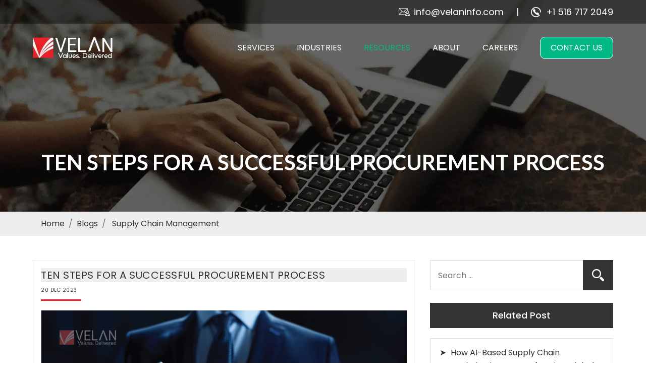

--- FILE ---
content_type: text/html; charset=UTF-8
request_url: https://www.velaninfo.com/rs/ten-steps-for-successful-procurement-process/
body_size: 18113
content:

<!DOCTYPE html>
<html lang="en">
    <head>
        <meta charset="utf-8" />
        <meta name="viewport" content="width=device-width, initial-scale=1" />
        <link rel="shortcut icon" type="image/x-icon" href="https://www.velaninfo.com/rs/wp-content/themes/velaninfo/images/favicon.jpg" />         
		<!-- <link href="https://fonts.googleapis.com/css2?family=Caveat:wght@400;700&family=Lato:wght@100;300;400;700&display=swap" rel="stylesheet"> -->
		
		<link rel="preconnect" href="https://fonts.googleapis.com">
		<link rel="preconnect" href="https://fonts.gstatic.com" crossorigin>
		<link href="https://fonts.googleapis.com/css2?family=Manrope:wght@200..800&family=Poppins:ital,wght@0,100;0,200;0,300;0,400;0,500;0,600;0,700;0,800;0,900;1,100;1,200;1,300;1,400;1,500;1,600;1,700;1,800;1,900&display=swap" rel="stylesheet">
		<link href="https://fonts.googleapis.com/css2?family=Caveat:wght@400;500;600;700&family=Lato:wght@100;300;400;700;900&display=swap" rel="stylesheet">
		<link rel="stylesheet" href="https://cdnjs.cloudflare.com/ajax/libs/font-awesome/4.7.0/css/font-awesome.min.css">
		<link rel="stylesheet" href="https://www.velaninfo.com/rs/wp-content/themes/velaninfo/css/jquery.toast.css">
		<meta name='robots' content='index, follow, max-image-preview:large, max-snippet:-1, max-video-preview:-1' />

	<!-- This site is optimized with the Yoast SEO Premium plugin v19.5 (Yoast SEO v26.7) - https://yoast.com/wordpress/plugins/seo/ -->
	<title>Ten Steps for Successful Procurement Process</title>
	<meta name="description" content="Navigate procurement success in 10 steps: define needs, identify suppliers, evaluate, negotiate, select, contract, monitor, assess, adapt, and optimize" />
	<link rel="canonical" href="https://www.velaninfo.com/rs/ten-steps-for-successful-procurement-process/" />
	<meta property="og:locale" content="en_US" />
	<meta property="og:type" content="article" />
	<meta property="og:title" content="TEN STEPS FOR A SUCCESSFUL PROCUREMENT PROCESS" />
	<meta property="og:description" content="Navigate procurement success in 10 steps: define needs, identify suppliers, evaluate, negotiate, select, contract, monitor, assess, adapt, and optimize" />
	<meta property="og:url" content="https://www.velaninfo.com/rs/ten-steps-for-successful-procurement-process/" />
	<meta property="og:site_name" content="Velan" />
	<meta property="article:published_time" content="2023-12-20T16:59:16+00:00" />
	<meta property="og:image" content="https://www.velaninfo.com/rs/wp-content/uploads/2023/12/PROCUREMENT-PROCESS.jpg" />
	<meta property="og:image:width" content="1200" />
	<meta property="og:image:height" content="628" />
	<meta property="og:image:type" content="image/jpeg" />
	<meta name="author" content="Jack Manu" />
	<meta name="twitter:card" content="summary_large_image" />
	<meta name="twitter:label1" content="Written by" />
	<meta name="twitter:data1" content="Jack Manu" />
	<meta name="twitter:label2" content="Est. reading time" />
	<meta name="twitter:data2" content="4 minutes" />
	<script type="application/ld+json" class="yoast-schema-graph">{"@context":"https://schema.org","@graph":[{"@type":"Article","@id":"https://www.velaninfo.com/rs/ten-steps-for-successful-procurement-process/#article","isPartOf":{"@id":"https://www.velaninfo.com/rs/ten-steps-for-successful-procurement-process/"},"author":{"name":"Jack Manu","@id":"https://www.velaninfo.com/rs/#/schema/person/2c4719e8319fe78d44c96c2d2d520589"},"headline":"TEN STEPS FOR A SUCCESSFUL PROCUREMENT PROCESS","datePublished":"2023-12-20T16:59:16+00:00","mainEntityOfPage":{"@id":"https://www.velaninfo.com/rs/ten-steps-for-successful-procurement-process/"},"wordCount":920,"commentCount":0,"image":{"@id":"https://www.velaninfo.com/rs/ten-steps-for-successful-procurement-process/#primaryimage"},"thumbnailUrl":"https://www.velaninfo.com/rs/wp-content/uploads/2023/12/PROCUREMENT-PROCESS.jpg","articleSection":["Supply Chain Management"],"inLanguage":"en-US","potentialAction":[{"@type":"CommentAction","name":"Comment","target":["https://www.velaninfo.com/rs/ten-steps-for-successful-procurement-process/#respond"]}]},{"@type":"WebPage","@id":"https://www.velaninfo.com/rs/ten-steps-for-successful-procurement-process/","url":"https://www.velaninfo.com/rs/ten-steps-for-successful-procurement-process/","name":"Ten Steps for Successful Procurement Process","isPartOf":{"@id":"https://www.velaninfo.com/rs/#website"},"primaryImageOfPage":{"@id":"https://www.velaninfo.com/rs/ten-steps-for-successful-procurement-process/#primaryimage"},"image":{"@id":"https://www.velaninfo.com/rs/ten-steps-for-successful-procurement-process/#primaryimage"},"thumbnailUrl":"https://www.velaninfo.com/rs/wp-content/uploads/2023/12/PROCUREMENT-PROCESS.jpg","datePublished":"2023-12-20T16:59:16+00:00","author":{"@id":"https://www.velaninfo.com/rs/#/schema/person/2c4719e8319fe78d44c96c2d2d520589"},"description":"Navigate procurement success in 10 steps: define needs, identify suppliers, evaluate, negotiate, select, contract, monitor, assess, adapt, and optimize","breadcrumb":{"@id":"https://www.velaninfo.com/rs/ten-steps-for-successful-procurement-process/#breadcrumb"},"inLanguage":"en-US","potentialAction":[{"@type":"ReadAction","target":["https://www.velaninfo.com/rs/ten-steps-for-successful-procurement-process/"]}]},{"@type":"ImageObject","inLanguage":"en-US","@id":"https://www.velaninfo.com/rs/ten-steps-for-successful-procurement-process/#primaryimage","url":"https://www.velaninfo.com/rs/wp-content/uploads/2023/12/PROCUREMENT-PROCESS.jpg","contentUrl":"https://www.velaninfo.com/rs/wp-content/uploads/2023/12/PROCUREMENT-PROCESS.jpg","width":1200,"height":628,"caption":"PROCUREMENT PROCESS"},{"@type":"BreadcrumbList","@id":"https://www.velaninfo.com/rs/ten-steps-for-successful-procurement-process/#breadcrumb","itemListElement":[{"@type":"ListItem","position":1,"name":"Home","item":"https://www.velaninfo.com/rs/"},{"@type":"ListItem","position":2,"name":"TEN STEPS FOR A SUCCESSFUL PROCUREMENT PROCESS"}]},{"@type":"WebSite","@id":"https://www.velaninfo.com/rs/#website","url":"https://www.velaninfo.com/rs/","name":"Velan","description":"Velaninfo Services India Pvt Ltd","potentialAction":[{"@type":"SearchAction","target":{"@type":"EntryPoint","urlTemplate":"https://www.velaninfo.com/rs/?s={search_term_string}"},"query-input":{"@type":"PropertyValueSpecification","valueRequired":true,"valueName":"search_term_string"}}],"inLanguage":"en-US"},{"@type":"Person","@id":"https://www.velaninfo.com/rs/#/schema/person/2c4719e8319fe78d44c96c2d2d520589","name":"Jack Manu","image":{"@type":"ImageObject","inLanguage":"en-US","@id":"https://www.velaninfo.com/rs/#/schema/person/image/","url":"https://www.velaninfo.com/rs/wp-content/uploads/2024/08/manu.webp","contentUrl":"https://www.velaninfo.com/rs/wp-content/uploads/2024/08/manu.webp","caption":"Jack Manu"},"description":"Jack Manu, an outsourcing consultant at Velan, has more than a decade of experience in assisting real estate companies and real estate agents to improve the operational efficiency. He has been helping real estate agents including many REMAX agents to focus on their core business by offering transaction &amp; listing coordinator services, accounting service and social media marketing assistance.Jack can be reached at jack.manu@velaninfo.com","url":"https://www.velaninfo.com/rs/author/jack-manu/"}]}</script>
	<!-- / Yoast SEO Premium plugin. -->


<link rel="alternate" title="oEmbed (JSON)" type="application/json+oembed" href="https://www.velaninfo.com/rs/wp-json/oembed/1.0/embed?url=https%3A%2F%2Fwww.velaninfo.com%2Frs%2Ften-steps-for-successful-procurement-process%2F" />
<link rel="alternate" title="oEmbed (XML)" type="text/xml+oembed" href="https://www.velaninfo.com/rs/wp-json/oembed/1.0/embed?url=https%3A%2F%2Fwww.velaninfo.com%2Frs%2Ften-steps-for-successful-procurement-process%2F&#038;format=xml" />
<style id='wp-img-auto-sizes-contain-inline-css' type='text/css'>
img:is([sizes=auto i],[sizes^="auto," i]){contain-intrinsic-size:3000px 1500px}
/*# sourceURL=wp-img-auto-sizes-contain-inline-css */
</style>
<style id='wp-emoji-styles-inline-css' type='text/css'>

	img.wp-smiley, img.emoji {
		display: inline !important;
		border: none !important;
		box-shadow: none !important;
		height: 1em !important;
		width: 1em !important;
		margin: 0 0.07em !important;
		vertical-align: -0.1em !important;
		background: none !important;
		padding: 0 !important;
	}
/*# sourceURL=wp-emoji-styles-inline-css */
</style>
<style id='wp-block-library-inline-css' type='text/css'>
:root{--wp-block-synced-color:#7a00df;--wp-block-synced-color--rgb:122,0,223;--wp-bound-block-color:var(--wp-block-synced-color);--wp-editor-canvas-background:#ddd;--wp-admin-theme-color:#007cba;--wp-admin-theme-color--rgb:0,124,186;--wp-admin-theme-color-darker-10:#006ba1;--wp-admin-theme-color-darker-10--rgb:0,107,160.5;--wp-admin-theme-color-darker-20:#005a87;--wp-admin-theme-color-darker-20--rgb:0,90,135;--wp-admin-border-width-focus:2px}@media (min-resolution:192dpi){:root{--wp-admin-border-width-focus:1.5px}}.wp-element-button{cursor:pointer}:root .has-very-light-gray-background-color{background-color:#eee}:root .has-very-dark-gray-background-color{background-color:#313131}:root .has-very-light-gray-color{color:#eee}:root .has-very-dark-gray-color{color:#313131}:root .has-vivid-green-cyan-to-vivid-cyan-blue-gradient-background{background:linear-gradient(135deg,#00d084,#0693e3)}:root .has-purple-crush-gradient-background{background:linear-gradient(135deg,#34e2e4,#4721fb 50%,#ab1dfe)}:root .has-hazy-dawn-gradient-background{background:linear-gradient(135deg,#faaca8,#dad0ec)}:root .has-subdued-olive-gradient-background{background:linear-gradient(135deg,#fafae1,#67a671)}:root .has-atomic-cream-gradient-background{background:linear-gradient(135deg,#fdd79a,#004a59)}:root .has-nightshade-gradient-background{background:linear-gradient(135deg,#330968,#31cdcf)}:root .has-midnight-gradient-background{background:linear-gradient(135deg,#020381,#2874fc)}:root{--wp--preset--font-size--normal:16px;--wp--preset--font-size--huge:42px}.has-regular-font-size{font-size:1em}.has-larger-font-size{font-size:2.625em}.has-normal-font-size{font-size:var(--wp--preset--font-size--normal)}.has-huge-font-size{font-size:var(--wp--preset--font-size--huge)}.has-text-align-center{text-align:center}.has-text-align-left{text-align:left}.has-text-align-right{text-align:right}.has-fit-text{white-space:nowrap!important}#end-resizable-editor-section{display:none}.aligncenter{clear:both}.items-justified-left{justify-content:flex-start}.items-justified-center{justify-content:center}.items-justified-right{justify-content:flex-end}.items-justified-space-between{justify-content:space-between}.screen-reader-text{border:0;clip-path:inset(50%);height:1px;margin:-1px;overflow:hidden;padding:0;position:absolute;width:1px;word-wrap:normal!important}.screen-reader-text:focus{background-color:#ddd;clip-path:none;color:#444;display:block;font-size:1em;height:auto;left:5px;line-height:normal;padding:15px 23px 14px;text-decoration:none;top:5px;width:auto;z-index:100000}html :where(.has-border-color){border-style:solid}html :where([style*=border-top-color]){border-top-style:solid}html :where([style*=border-right-color]){border-right-style:solid}html :where([style*=border-bottom-color]){border-bottom-style:solid}html :where([style*=border-left-color]){border-left-style:solid}html :where([style*=border-width]){border-style:solid}html :where([style*=border-top-width]){border-top-style:solid}html :where([style*=border-right-width]){border-right-style:solid}html :where([style*=border-bottom-width]){border-bottom-style:solid}html :where([style*=border-left-width]){border-left-style:solid}html :where(img[class*=wp-image-]){height:auto;max-width:100%}:where(figure){margin:0 0 1em}html :where(.is-position-sticky){--wp-admin--admin-bar--position-offset:var(--wp-admin--admin-bar--height,0px)}@media screen and (max-width:600px){html :where(.is-position-sticky){--wp-admin--admin-bar--position-offset:0px}}

/*# sourceURL=wp-block-library-inline-css */
</style><style id='global-styles-inline-css' type='text/css'>
:root{--wp--preset--aspect-ratio--square: 1;--wp--preset--aspect-ratio--4-3: 4/3;--wp--preset--aspect-ratio--3-4: 3/4;--wp--preset--aspect-ratio--3-2: 3/2;--wp--preset--aspect-ratio--2-3: 2/3;--wp--preset--aspect-ratio--16-9: 16/9;--wp--preset--aspect-ratio--9-16: 9/16;--wp--preset--color--black: #000000;--wp--preset--color--cyan-bluish-gray: #abb8c3;--wp--preset--color--white: #ffffff;--wp--preset--color--pale-pink: #f78da7;--wp--preset--color--vivid-red: #cf2e2e;--wp--preset--color--luminous-vivid-orange: #ff6900;--wp--preset--color--luminous-vivid-amber: #fcb900;--wp--preset--color--light-green-cyan: #7bdcb5;--wp--preset--color--vivid-green-cyan: #00d084;--wp--preset--color--pale-cyan-blue: #8ed1fc;--wp--preset--color--vivid-cyan-blue: #0693e3;--wp--preset--color--vivid-purple: #9b51e0;--wp--preset--gradient--vivid-cyan-blue-to-vivid-purple: linear-gradient(135deg,rgb(6,147,227) 0%,rgb(155,81,224) 100%);--wp--preset--gradient--light-green-cyan-to-vivid-green-cyan: linear-gradient(135deg,rgb(122,220,180) 0%,rgb(0,208,130) 100%);--wp--preset--gradient--luminous-vivid-amber-to-luminous-vivid-orange: linear-gradient(135deg,rgb(252,185,0) 0%,rgb(255,105,0) 100%);--wp--preset--gradient--luminous-vivid-orange-to-vivid-red: linear-gradient(135deg,rgb(255,105,0) 0%,rgb(207,46,46) 100%);--wp--preset--gradient--very-light-gray-to-cyan-bluish-gray: linear-gradient(135deg,rgb(238,238,238) 0%,rgb(169,184,195) 100%);--wp--preset--gradient--cool-to-warm-spectrum: linear-gradient(135deg,rgb(74,234,220) 0%,rgb(151,120,209) 20%,rgb(207,42,186) 40%,rgb(238,44,130) 60%,rgb(251,105,98) 80%,rgb(254,248,76) 100%);--wp--preset--gradient--blush-light-purple: linear-gradient(135deg,rgb(255,206,236) 0%,rgb(152,150,240) 100%);--wp--preset--gradient--blush-bordeaux: linear-gradient(135deg,rgb(254,205,165) 0%,rgb(254,45,45) 50%,rgb(107,0,62) 100%);--wp--preset--gradient--luminous-dusk: linear-gradient(135deg,rgb(255,203,112) 0%,rgb(199,81,192) 50%,rgb(65,88,208) 100%);--wp--preset--gradient--pale-ocean: linear-gradient(135deg,rgb(255,245,203) 0%,rgb(182,227,212) 50%,rgb(51,167,181) 100%);--wp--preset--gradient--electric-grass: linear-gradient(135deg,rgb(202,248,128) 0%,rgb(113,206,126) 100%);--wp--preset--gradient--midnight: linear-gradient(135deg,rgb(2,3,129) 0%,rgb(40,116,252) 100%);--wp--preset--font-size--small: 13px;--wp--preset--font-size--medium: 20px;--wp--preset--font-size--large: 36px;--wp--preset--font-size--x-large: 42px;--wp--preset--spacing--20: 0.44rem;--wp--preset--spacing--30: 0.67rem;--wp--preset--spacing--40: 1rem;--wp--preset--spacing--50: 1.5rem;--wp--preset--spacing--60: 2.25rem;--wp--preset--spacing--70: 3.38rem;--wp--preset--spacing--80: 5.06rem;--wp--preset--shadow--natural: 6px 6px 9px rgba(0, 0, 0, 0.2);--wp--preset--shadow--deep: 12px 12px 50px rgba(0, 0, 0, 0.4);--wp--preset--shadow--sharp: 6px 6px 0px rgba(0, 0, 0, 0.2);--wp--preset--shadow--outlined: 6px 6px 0px -3px rgb(255, 255, 255), 6px 6px rgb(0, 0, 0);--wp--preset--shadow--crisp: 6px 6px 0px rgb(0, 0, 0);}:where(.is-layout-flex){gap: 0.5em;}:where(.is-layout-grid){gap: 0.5em;}body .is-layout-flex{display: flex;}.is-layout-flex{flex-wrap: wrap;align-items: center;}.is-layout-flex > :is(*, div){margin: 0;}body .is-layout-grid{display: grid;}.is-layout-grid > :is(*, div){margin: 0;}:where(.wp-block-columns.is-layout-flex){gap: 2em;}:where(.wp-block-columns.is-layout-grid){gap: 2em;}:where(.wp-block-post-template.is-layout-flex){gap: 1.25em;}:where(.wp-block-post-template.is-layout-grid){gap: 1.25em;}.has-black-color{color: var(--wp--preset--color--black) !important;}.has-cyan-bluish-gray-color{color: var(--wp--preset--color--cyan-bluish-gray) !important;}.has-white-color{color: var(--wp--preset--color--white) !important;}.has-pale-pink-color{color: var(--wp--preset--color--pale-pink) !important;}.has-vivid-red-color{color: var(--wp--preset--color--vivid-red) !important;}.has-luminous-vivid-orange-color{color: var(--wp--preset--color--luminous-vivid-orange) !important;}.has-luminous-vivid-amber-color{color: var(--wp--preset--color--luminous-vivid-amber) !important;}.has-light-green-cyan-color{color: var(--wp--preset--color--light-green-cyan) !important;}.has-vivid-green-cyan-color{color: var(--wp--preset--color--vivid-green-cyan) !important;}.has-pale-cyan-blue-color{color: var(--wp--preset--color--pale-cyan-blue) !important;}.has-vivid-cyan-blue-color{color: var(--wp--preset--color--vivid-cyan-blue) !important;}.has-vivid-purple-color{color: var(--wp--preset--color--vivid-purple) !important;}.has-black-background-color{background-color: var(--wp--preset--color--black) !important;}.has-cyan-bluish-gray-background-color{background-color: var(--wp--preset--color--cyan-bluish-gray) !important;}.has-white-background-color{background-color: var(--wp--preset--color--white) !important;}.has-pale-pink-background-color{background-color: var(--wp--preset--color--pale-pink) !important;}.has-vivid-red-background-color{background-color: var(--wp--preset--color--vivid-red) !important;}.has-luminous-vivid-orange-background-color{background-color: var(--wp--preset--color--luminous-vivid-orange) !important;}.has-luminous-vivid-amber-background-color{background-color: var(--wp--preset--color--luminous-vivid-amber) !important;}.has-light-green-cyan-background-color{background-color: var(--wp--preset--color--light-green-cyan) !important;}.has-vivid-green-cyan-background-color{background-color: var(--wp--preset--color--vivid-green-cyan) !important;}.has-pale-cyan-blue-background-color{background-color: var(--wp--preset--color--pale-cyan-blue) !important;}.has-vivid-cyan-blue-background-color{background-color: var(--wp--preset--color--vivid-cyan-blue) !important;}.has-vivid-purple-background-color{background-color: var(--wp--preset--color--vivid-purple) !important;}.has-black-border-color{border-color: var(--wp--preset--color--black) !important;}.has-cyan-bluish-gray-border-color{border-color: var(--wp--preset--color--cyan-bluish-gray) !important;}.has-white-border-color{border-color: var(--wp--preset--color--white) !important;}.has-pale-pink-border-color{border-color: var(--wp--preset--color--pale-pink) !important;}.has-vivid-red-border-color{border-color: var(--wp--preset--color--vivid-red) !important;}.has-luminous-vivid-orange-border-color{border-color: var(--wp--preset--color--luminous-vivid-orange) !important;}.has-luminous-vivid-amber-border-color{border-color: var(--wp--preset--color--luminous-vivid-amber) !important;}.has-light-green-cyan-border-color{border-color: var(--wp--preset--color--light-green-cyan) !important;}.has-vivid-green-cyan-border-color{border-color: var(--wp--preset--color--vivid-green-cyan) !important;}.has-pale-cyan-blue-border-color{border-color: var(--wp--preset--color--pale-cyan-blue) !important;}.has-vivid-cyan-blue-border-color{border-color: var(--wp--preset--color--vivid-cyan-blue) !important;}.has-vivid-purple-border-color{border-color: var(--wp--preset--color--vivid-purple) !important;}.has-vivid-cyan-blue-to-vivid-purple-gradient-background{background: var(--wp--preset--gradient--vivid-cyan-blue-to-vivid-purple) !important;}.has-light-green-cyan-to-vivid-green-cyan-gradient-background{background: var(--wp--preset--gradient--light-green-cyan-to-vivid-green-cyan) !important;}.has-luminous-vivid-amber-to-luminous-vivid-orange-gradient-background{background: var(--wp--preset--gradient--luminous-vivid-amber-to-luminous-vivid-orange) !important;}.has-luminous-vivid-orange-to-vivid-red-gradient-background{background: var(--wp--preset--gradient--luminous-vivid-orange-to-vivid-red) !important;}.has-very-light-gray-to-cyan-bluish-gray-gradient-background{background: var(--wp--preset--gradient--very-light-gray-to-cyan-bluish-gray) !important;}.has-cool-to-warm-spectrum-gradient-background{background: var(--wp--preset--gradient--cool-to-warm-spectrum) !important;}.has-blush-light-purple-gradient-background{background: var(--wp--preset--gradient--blush-light-purple) !important;}.has-blush-bordeaux-gradient-background{background: var(--wp--preset--gradient--blush-bordeaux) !important;}.has-luminous-dusk-gradient-background{background: var(--wp--preset--gradient--luminous-dusk) !important;}.has-pale-ocean-gradient-background{background: var(--wp--preset--gradient--pale-ocean) !important;}.has-electric-grass-gradient-background{background: var(--wp--preset--gradient--electric-grass) !important;}.has-midnight-gradient-background{background: var(--wp--preset--gradient--midnight) !important;}.has-small-font-size{font-size: var(--wp--preset--font-size--small) !important;}.has-medium-font-size{font-size: var(--wp--preset--font-size--medium) !important;}.has-large-font-size{font-size: var(--wp--preset--font-size--large) !important;}.has-x-large-font-size{font-size: var(--wp--preset--font-size--x-large) !important;}
/*# sourceURL=global-styles-inline-css */
</style>

<style id='classic-theme-styles-inline-css' type='text/css'>
/*! This file is auto-generated */
.wp-block-button__link{color:#fff;background-color:#32373c;border-radius:9999px;box-shadow:none;text-decoration:none;padding:calc(.667em + 2px) calc(1.333em + 2px);font-size:1.125em}.wp-block-file__button{background:#32373c;color:#fff;text-decoration:none}
/*# sourceURL=/wp-includes/css/classic-themes.min.css */
</style>
<link rel='stylesheet' id='contact-form-7-css' href='https://www.velaninfo.com/rs/wp-content/plugins/contact-form-7/includes/css/styles.css?ver=6.1.4' type='text/css' media='all' />
<style id='contact-form-7-inline-css' type='text/css'>
.wpcf7 .wpcf7-recaptcha iframe {margin-bottom: 0;}.wpcf7 .wpcf7-recaptcha[data-align="center"] > div {margin: 0 auto;}.wpcf7 .wpcf7-recaptcha[data-align="right"] > div {margin: 0 0 0 auto;}
/*# sourceURL=contact-form-7-inline-css */
</style>
<link rel='stylesheet' id='ppress-frontend-css' href='https://www.velaninfo.com/rs/wp-content/plugins/wp-user-avatar/assets/css/frontend.min.css?ver=4.16.8' type='text/css' media='all' />
<link rel='stylesheet' id='ppress-flatpickr-css' href='https://www.velaninfo.com/rs/wp-content/plugins/wp-user-avatar/assets/flatpickr/flatpickr.min.css?ver=4.16.8' type='text/css' media='all' />
<link rel='stylesheet' id='ppress-select2-css' href='https://www.velaninfo.com/rs/wp-content/plugins/wp-user-avatar/assets/select2/select2.min.css?ver=6.9' type='text/css' media='all' />
<link rel='stylesheet' id='velan-bootstrap-style-css' href='https://www.velaninfo.com/rs/wp-content/themes/velaninfo/css/bootstrap.min.css?ver=6.9' type='text/css' media='all' />
<link rel='stylesheet' id='velaninfo-style-css' href='https://www.velaninfo.com/rs/wp-content/themes/velaninfo/style.css?ver=6.9' type='text/css' media='all' />
<link rel='stylesheet' id='velan-owl-carousel-css' href='https://www.velaninfo.com/rs/wp-content/themes/velaninfo/css/owl.carousel.min.css?ver=6.9' type='text/css' media='all' />
<link rel='stylesheet' id='velan-icomoon-style-css' href='https://www.velaninfo.com/rs/wp-content/themes/velaninfo/css/icomoon-style.css?ver=6.9' type='text/css' media='all' />
<link rel='stylesheet' id='velan-custom-style-css' href='https://www.velaninfo.com/rs/wp-content/themes/velaninfo/css/style.css?ver=6.9' type='text/css' media='all' />
<link rel='stylesheet' id='velan-main-style-css' href='https://www.velaninfo.com/rs/wp-content/themes/velaninfo/css/main.css?ver=6.9' type='text/css' media='all' />
<link rel='stylesheet' id='wp-pagenavi-css' href='https://www.velaninfo.com/rs/wp-content/plugins/wp-pagenavi/pagenavi-css.css?ver=2.70' type='text/css' media='all' />
<script type="text/javascript" src="https://www.velaninfo.com/rs/wp-includes/js/jquery/jquery.min.js?ver=3.7.1" id="jquery-core-js"></script>
<script type="text/javascript" src="https://www.velaninfo.com/rs/wp-includes/js/jquery/jquery-migrate.min.js?ver=3.4.1" id="jquery-migrate-js"></script>
<script type="text/javascript" src="https://www.velaninfo.com/rs/wp-content/plugins/wp-user-avatar/assets/flatpickr/flatpickr.min.js?ver=4.16.8" id="ppress-flatpickr-js"></script>
<script type="text/javascript" src="https://www.velaninfo.com/rs/wp-content/plugins/wp-user-avatar/assets/select2/select2.min.js?ver=4.16.8" id="ppress-select2-js"></script>
<script type="text/javascript" src="https://www.velaninfo.com/rs/wp-content/themes/velaninfo/js/custom.js?ver=20220114" id="velan-custom-js"></script>
<link rel="https://api.w.org/" href="https://www.velaninfo.com/rs/wp-json/" /><link rel="alternate" title="JSON" type="application/json" href="https://www.velaninfo.com/rs/wp-json/wp/v2/posts/2102" /><link rel="EditURI" type="application/rsd+xml" title="RSD" href="https://www.velaninfo.com/rs/xmlrpc.php?rsd" />
<meta name="generator" content="WordPress 6.9" />
<link rel='shortlink' href='https://www.velaninfo.com/rs/?p=2102' />
<link rel="pingback" href="https://www.velaninfo.com/rs/xmlrpc.php"><link rel="icon" href="https://www.velaninfo.com/rs/wp-content/uploads/2020/01/index.jpg" sizes="32x32" />
<link rel="icon" href="https://www.velaninfo.com/rs/wp-content/uploads/2020/01/index.jpg" sizes="192x192" />
<link rel="apple-touch-icon" href="https://www.velaninfo.com/rs/wp-content/uploads/2020/01/index.jpg" />
<meta name="msapplication-TileImage" content="https://www.velaninfo.com/rs/wp-content/uploads/2020/01/index.jpg" />
		<style type="text/css" id="wp-custom-css">
			.wpcf7-form-control-wrap .form-control { border-radius: 0; height: 62px; }
.zsiq_theme1:HOVER div.zsiq_cnt {display: block!important;}		</style>
				
		<!-- Google tag (gtag.js) -->
		<script async src="https://www.googletagmanager.com/gtag/js?id=G-PMYQ4NGG8Q"></script>
		<script>
		window.dataLayer = window.dataLayer || [];
		function gtag(){dataLayer.push(arguments);}
		gtag('js', new Date());

		gtag('config', 'G-PMYQ4NGG8Q');
		</script>

		<!-- Google Tag Manager -->
		<script>(function(w,d,s,l,i){w[l]=w[l]||[];w[l].push({'gtm.start':
		new Date().getTime(),event:'gtm.js'});var f=d.getElementsByTagName(s)[0],
		j=d.createElement(s),dl=l!='dataLayer'?'&l='+l:'';j.async=true;j.src=
		'https://www.googletagmanager.com/gtm.js?id='+i+dl;f.parentNode.insertBefore(j,f);
		})(window,document,'script','dataLayer','GTM-WBDC2C6');</script>
		<!-- End Google Tag Manager -->
	</head>

    <body class="wp-singular post-template-default single single-post postid-2102 single-format-standard wp-theme-velaninfo">
	<!-- Google Tag Manager (noscript) -->
	<noscript><iframe src="https://www.googletagmanager.com/ns.html?id=GTM-WBDC2C6"
	height="0" width="0" style="display:none;visibility:hidden"></iframe></noscript>
	<!-- End Google Tag Manager (noscript) -->
        <header>
		<div class="top-bar-wrap">
			<div class="container">
				<ul class="list-inline">
					<li class="list-inline-item mail_icon"><a href="mailto:info@velaninfo.com">info@velaninfo.com</a></li>
					<li class="list-inline-item phone_icon"><a href="tel:+1 516 717 2049" alt="Call +1 516 717 2049">+1 516 717 2049</a></li>
				</ul>
			</div>
		</div>
			<nav class="navbar navbar-expand-md navbar-dark fixed-top d-nav">
				<div class="container">
					<a class="navbar-brand" href="/"><img src="https://www.velaninfo.com/rs/wp-content/themes/velaninfo/images/velan-bpo-logo.webp" alt="velan outsourcing services" width="158" height="41"/></a>
					<!-- <button class="navbar-toggler" type="button" data-toggle="collapse" data-target="#collapsibleNavbar">
						<span class="navbar-toggler-icon"></span>
					</button> -->
					<div class="mobile-right-menu">
						<a class="mb-menu mobile-view mb-mail"  alt="Email"><i class="fa fa-envelope-o" aria-hidden="true"></i><span>Email</span></a>
						<a class="mobile-view mb-menu" href="tel:+1 516 717 2049" alt="Call" aria-label="Call"><i class="fa fa-phone" aria-hidden="true"></i><span>Call</span></a>
						<button class="navbar-toggler" type="button" data-toggle="collapse" data-target="#collapsibleNavbar" aria-controls="collapsibleNavbar" aria-expanded="false" aria-label="Toggle navigation"> <span class="navbar-toggler-icon"></span></button>
					</div>

					<div class="collapse navbar-collapse" id="collapsibleNavbar">
						<ul class="navbar-nav ml-auto">
							<li class="nav-item dropdown mega-menu" data-hover="dropdown">
								<!-- <a class="nav-link" data-toggle="dropdown" href="/services" rel="nofollow"><span>Services</span></a> -->
								<a class="nav-link" data-toggle="dropdown"  href="/services"><span>Services</span> <span class="indicatorarrow"></span></a>
								<div class="dropdown-menu">
									<div class="container">
										<div class="row m-0">
											<!-- <div class="d-xs-none d-sm-none d-md-none d-lg-block col-lg-2"></div> -->
											<div class="col-md-4 col-lg-4 p-0">
												<div class="menu-wrap">
												<span></span>
												<h5 class=""><a href="/digital-transformation" rel="noreferrer nofollow">IT Outsourcing Services</a></h5>
												<ul>
													<li class="dropdown-item">
														<a href="/cloud-services" rel="noreferrer nofollow"><span>Cloud Services</span> </a>
													</li>
													<li class="dropdown-item">
														<a href="/mobility-services" rel="noreferrer nofollow"><span>Mobility Services </span></a>
													</li>
													<li class="dropdown-item">
														<a href="/portal-services" rel="noreferrer nofollow"><span>Portal Services</span> </a>
													</li>
													<li class="dropdown-item">
														<a href="/digital-commerce-services" rel="noreferrer nofollow"><span>Digital Commerce Services </span> </a>
													</li>
													<li class="dropdown-item">
														<a href="/devops-services" rel="noreferrer nofollow"><span>DevOps</span> </a>
													</li>
													<li class="dropdown-item">
														<a href="/business-intelligence-services" rel="noreferrer nofollow"><span>Business Intelligence Services</span> </a>
													</li>
												</ul>
													</div>
											</div>
											<div class="col-md-4 col-lg-4 p-0">
													<div class="menu-wrap">
												<span></span>
												<h5 class=""><a href="/digital-accelerators" rel="noreferrer nofollow">AI & Robotic Process Automation</a></h5>
												<ul>
													<li class="dropdown-item">
														<a href="/robotic-process-automation" rel="noreferrer nofollow"><span>Robotic Process Automation</span></a>
													</li>
													<li class="dropdown-item">
														<a href="#" rel="noreferrer nofollow"><span>HealthCare Automation</span></a>
													</li>
													<li class="dropdown-item">
														<a href="#" rel="noreferrer nofollow"><span>Accounting Automation</span></a>
													</li>
													<li class="dropdown-item">
														<a href="/ai-ml-training-data-services" rel="noreferrer nofollow"><span>AI/ML Training Data Services</span></a>
													</li>
													<li class="dropdown-item">
														<a href="/outsourced-data-annotation-labeling-services" rel="noreferrer nofollow"><span>Outsourced Data Annotation Services</span></a>
													</li>
												</ul>
												</div>
											</div>
											<div class="col-md-4 col-lg-4 p-0">
													<div class="menu-wrap">
												<span></span>
												<h5 class=""><a href="/business-process-services" rel="noreferrer nofollow">Business Process Outsourcing Services</a></h5>
												<ul>
													<li class="dropdown-item">
														<a href="/finance-accounting-services" rel="noreferrer nofollow"><span>Finance &amp; Accounting</span></a>
													</li>
													<li class="dropdown-item">
														<a href="/revenue-cycle-management" rel="noreferrer nofollow"><span>Revenue Cycle Management</span> </a>
													</li>
													<li class="dropdown-item">
														<a href="/supply-chain-management-services" rel="noreferrer nofollow"><span>Supply Chain Management Services</span></a>
													</li>
													<li class="dropdown-item">
														<a href="/pcb-frontend-engineering-services"><span>PCB Engineering Services</span></a>
													</li>
													<li class="dropdown-item">
														<a href="/custom-bpo-services"><span>Custom BPO Services</span></a>
													</li>
													<li class="dropdown-item">
														<a href="/document-digitization-services"><span>Document
                                                            Digitization Services</span></a>
													</li>
												</ul>
												</div>
											</div>
											<!-- <div class="d-xs-none d-sm-none d-md-none d-lg-block col-lg-1"></div> -->
										</div>
									</div>
								</div>
							</li>
							<li class="nav-item">
								<a class="nav-link" href="/industries-served" rel="noreferrer nofollow"><span>Industries</span></a>
							</li>

														<li class="nav-item dropdown resourcelist active" data-hover="dropdown">
								<a class="nav-link" data-toggle="dropdown" href="javascript:void(0);" rel="nofollow"><span>Resources</span></a>
								<ul class="dropdown-menu">

									<li><a class="dropdown-item active" href="/rs/blogs" rel="noreferrer nofollow"><span>Blogs</span></a></li>

									<li><a class="dropdown-item" href="/rs/casestudies/" rel="noreferrer nofollow"><span>Case Studies</span></a></li>

									<li><a class="dropdown-item" href="https://www.velaninfo.com/rs/press-release" rel="noreferrer nofollow"><span>Press Release</span></a></li>

									<li><a class="dropdown-item" href="/rs/techtips" rel="noreferrer nofollow"><span>Tech Tips</span></a></li>
								</ul>
							</li>

							<li class="nav-item">
								<a class="nav-link" href="/about" rel="noreferrer nofollow"><span>About</span></a>
							</li>

							<li class="nav-item">
								<a class="nav-link" href="/careers" rel="noreferrer nofollow"><span>Careers</span></a>
							</li>

							<!-- <li class="nav-item">
								<a class="nav-link" href="/contact" rel="noreferrer nofollow"><span>Contact</span></a>
							</li> -->
							<li class="nav-item nav-item-as-button hm-sidebar-btn">
								<a class="nav-link" href="/contact" alt="Contact Us"><span>Contact Us</span></a>
							</li>

							<li class="nav-item mobile-sidebar-menu">
								<a href="mailto:info@velaninfo.com"><span><i class="fa fa-envelope-o" aria-hidden="true"></i></span> info@velaninfo.com</a>
							</li>
							<li class="nav-item mobile-sidebar-menu">
								<a href="tel:+1 516 717 2049" alt="Call +1 516 717 2049"><span><i class="fa fa-phone" aria-hidden="true"></i></span> +1 516 717 2049</a>
							</li>
						</ul>
					</div>
				</div>
			</nav>
	<div id="primary" class="content-area">
		<main id="main" class="site-main">

		
<section class="inner-banner-section">
	<div class="banner-img blog_banner">
		<div class="inner-banner-text">
		<h1>TEN STEPS FOR A SUCCESSFUL PROCUREMENT PROCESS</h1>
			<!-- <h2>Digital - Cloud, DevOps, eCommerce, RPA, BI | BPO - Accounting, Billing &amp; Coding </h2> -->
		</div>
	</div>
</section>
</header>

<section class="page-breadcrumb">
	<div class="container">
		<div class="row">
			<div class="col-12 col-sm-12 col-md-12 col-lg-12 col-xl-12">
				<nav aria-label="breadcrumb">
					<ol class="breadcrumb">
						<li class="breadcrumb-item"><a href="/">Home</a></li>
						<li class="breadcrumb-item"><a href="/rs/blogs/">Blogs</a></li>
						<li class="breadcrumb-item">
							Supply Chain Management 						</li>
					</ol>
				</nav>
			</div>
		</div>
	</div>
</section>

<section class="blog-section pt-5 pb-5">
	<div class="container">
		<div class="row">
			<div class="col-12 col-sm-12 col-md-8 col-lg-8 col-xl-8">
				<div id="post-" class="blog detailed-blog post-2102 post type-post status-publish format-standard has-post-thumbnail hentry category-supply-chain-management">
                					<div class="blog-title">
						<h2>
							TEN STEPS FOR A SUCCESSFUL PROCUREMENT PROCESS							<small>
								<span class="blog-date">20</span> 
								<span class="blog-month">Dec</span> 
								<span class="blog-year">2023</span>
							</small>
						</h2>
					</div>
					<div class="blog-image">
						<img width="1200" height="628" src="https://www.velaninfo.com/rs/wp-content/uploads/2023/12/PROCUREMENT-PROCESS.jpg" class="attachment-post-thumbnail size-post-thumbnail wp-post-image" alt="PROCUREMENT PROCESS" decoding="async" fetchpriority="high" srcset="https://www.velaninfo.com/rs/wp-content/uploads/2023/12/PROCUREMENT-PROCESS.jpg 1200w, https://www.velaninfo.com/rs/wp-content/uploads/2023/12/PROCUREMENT-PROCESS-768x402.jpg 768w" sizes="(max-width: 1200px) 100vw, 1200px" />					</div>
					<div class="blog-description">
						<p><ul>
<li>The turmoil of the previous two years has given the procurement function a fresh sense of importance.</li>
<li>Traditional procurement methods cannot be used to track and control risks today.</li>
<li>Innovative software solutions for procurement have increased efficiency by automating numerous operations.</li>
</ul>
<p>A company&#8217;s success depends on its ability to successfully conduct procurement.</p>
<p>Modern procurement software, however, has replaced the manual procurement function as the more effective method of administering the activity.</p>
<p>By incorporating sustainable purchasing practices and taking into account the needs of the organization and its stakeholders, effective procurement has advanced.</p>
<h3>Describe procurement.</h3>
<p>The act of managing methods and processes to get materials for producing completed items based on demand estimates, within a specified budget and schedule restrictions, is generally referred to as procurement.</p>
<h3>Effective Procurement: What Is It?</h3>
<p><a href="https://www.velaninfo.com/rs/supply-chain-management/procurement-support-services/"><strong>Procurement procedures</strong> </a>that work adhere to a set of established procedures. Naturally, these might differ slightly among organizations based on revised rules, organizational size, and the size of the procurement team.</p>
<p>Businesses that have used cutting-edge software for their procurement operations have noticed an improvement in the efficiency of those processes. With prompt, top-notch support, these platforms provide unparalleled data security, scalability, responsiveness, uptime, exceptional performance, and ease of use.</p>
<p><strong>The ten steps listed below are essential for creating a successful procurement process:</strong></p>
<ul>
<li><strong>Purchasing Strategy</strong></li>
<li><strong>Indenting or Purchasing Requisition</strong></li>
<li><strong>Discover Suppliers</strong></li>
<li><strong>Publish the RFQ</strong></li>
<li><strong>Evaluate the Quotations</strong></li>
<li><strong>Arrange the agreement and sign it</strong></li>
<li><strong>Publish the Purchase Order (PO)</strong></li>
<li><strong>Quality inspection and material receipt</strong></li>
<li><strong>Approval of Invoices and Payment Processing</strong></li>
<li><strong>Keep Records for an Audit</strong></li>
<li><strong>Conclusion</strong></li>
</ul>
<h3>Purchasing Strategy:</h3>
<p>The initial phase entails evaluating the enterprise-level procurement requirements. The team assesses demand predictions from various sectors and examines expenditures from the prior year (historical data). Additionally, market trends are examined, and risks are evaluated.</p>
<p>Following that, the <a href="https://www.velaninfo.com/rs/supply-chain-management/sourcing-and-procurement/"><strong>sourcing strategy and procurement plan</strong></a> for the year are prepared, including the adoption of sustainable buying methods. Finally, the purchase plan is put into action after receiving the necessary procedural, financial, and administrative clearances.</p>
<h3>Indenting or Purchasing Requisition:</h3>
<p>Any procurement operation that involves an outlay of funds must have the appropriate authorization backing it. The purchase requisition requires approval from the project manager, the end-user department and its head, and the person in charge of approving the budget.</p>
<h3>Discover Suppliers</h3>
<p>The &#8220;Five Rights&#8221; objectives—Right Quality, Right Quantity, at the Right Time, Right Place, and Right Price—are achieved by choosing providers in this crucial step. It is critical to evaluate the suppliers&#8217; locations, organizational registration status, reputation and credibility, capacity to reliably complete the order, responsiveness to urgent orders, and ethics. Some businesses also take into account a vendor&#8217;s sustainability score.</p>
<h3>Publish the RFQ</h3>
<p>The list of shortlisted vendors receives the Request for Quotations (RFQ). The RFQ document is complete with all the details a supplier needs to examine and provide an accurate price. When a business wants to get the best deal for its needs, an RFQ is issued.</p>
<h3>Evaluate the Quotations</h3>
<p>Once all of the quotes have been received, they are evaluated based on factors like the price of purchasing the item, the cost of shipping, the terms of delivery, etc. The aforementioned parameters are summarized in comparison for simple decision-making.</p>
<h3>Arrange the agreement and sign it</h3>
<p>After the supplier evaluation is completed, a list of vendors is shortlisted and contacted for additional talks. To reduce risks, firms may choose to work with two or even three providers. The parties then draft and execute a contract that has been agreed upon by both.</p>
<h3>Publish the Purchase Order (PO)</h3>
<p>Once a contract or agreement has been signed, the purchase order (PO) is released to the supplier or suppliers. The supplier(s) for the order are confirmed in this document.</p>
<h3>Quality inspection and material receipt</h3>
<p>A Physical inspection of the material is done upon delivery. The correct component is examined in the item, and the quantity is confirmed.</p>
<p>The item is then delivered to the authority in charge of inspection for technical validation and spec-compliant quality. If the delivery is accepted, the goods receipt note (GRN) is generated. Any violation of the contract is noted and reported to the provider.</p>
<h3>Approval of Invoices and Payment Processing</h3>
<p>The three-way matching method is used after the delivery of the items has been accepted; the packing list and supplier invoice are compared to the PO for the terms and circumstances and the GRN to look for inconsistencies. The invoice is accepted and the money is released if no distinction is seen.</p>
<h3>Keep Records for an Audit</h3>
<p>The organization benefits in several ways from maintaining all the papers, including the policies, budget approvals, RFQ, quotations, comparisons, PR, agreements/contracts, PO, invoices, packing lists, and GRN.</p>
<ul>
<li>Fulfil legislative and compliance obligations for audits and filing.</li>
<li>The records can be used to settle any disagreements.</li>
<li>When placing the items in a new order, data will be available for reference.</li>
<li>For using the information when reordering.</li>
</ul>
<h3>Conclusion</h3>
<p>The pandemic&#8217;s interruption over the previous two years has given the <a href="https://www.velaninfo.com/rs/supply-chain-management/outsourcing-supply-chain-management-services/"><strong>supply chain and procurement activities</strong></a> a fresh outlook.</p>
<p>The problem is made worse by the frequent, swift changes in the environment and markets, which force businesses to adapt and embrace digital transformation.</p>
<p>The tracking and management of risks using human-managed <a href="https://www.velaninfo.com/rs/category/supply-chain-management/"><strong>supply chain</strong></a> and procurement activities is antiquated and no longer practical.</p>
<p>The only option is to quickly automate the entire supply chain and procurement process by spending money on the right <a href="https://www.velaninfo.com/supply-chain-management-services"><strong>supply chain and procurement</strong></a> software solutions. Disruptions are here to stay.</p>
<p>&nbsp;</p>
</p>
					</div>
					<div class="blog-footer">
						<div class="row">
							<div class="col-md-8 col-x1-12 blog-meta">
								<span><a href="javascript:;">Jack Manu</a></span>
								<span  class="pipeline">|</span>
								<span>Dec 20, 2023</span> 
								<span  class="pipeline">|</span><span class="category_box"><a href="https://www.velaninfo.com/rs/category/supply-chain-management/" rel="category tag">Supply Chain Management</a></span>							</div>
							<div class="col-md-4 col-x1-12 blog-social">
								<!-- <div class="comments">
									<a href="https://www.velaninfo.com/rs/ten-steps-for-successful-procurement-process/#respond"><i class="icon-comment" aria-hidden="true"></i> 0 comments</a>								</div> -->
								<ul class="socialIcons">
									<li><a href="https://www.facebook.com/sharer/sharer.php?u=https://www.velaninfo.com/rs/ten-steps-for-successful-procurement-process/" target="_blank" title="Facebook"><i class="icon-facebook" aria-hidden="true"></i></a></li>
									<li><a href="https://twitter.com/intent/tweet?url=https://www.velaninfo.com/rs/ten-steps-for-successful-procurement-process/" target="_blank" title="Twitter"><img src="https://www.velaninfo.com/rs/wp-content/themes/velaninfo/images/new/twitter.webp" width="32" height="32" alt="twitter"></a></li>
									<li><a href="https://www.linkedin.com/shareArticle?url=https://www.velaninfo.com/rs/ten-steps-for-successful-procurement-process/" target="_blank" title="Linkedin"><i class="icon-linkedin" aria-hidden="true"></i></a></li>
								</ul>
							</div>
						</div>
					</div>
				</div>
				<div class="author-section border p-3 mt-3">
					<div class="row author-row">
						<div class="col-md-3 text-center">
							<!-- <div class="author-img"></div> -->
							<div class="author-img">
								<img src="https://www.velaninfo.com/rs/wp-content/uploads/2024/08/manu.webp" alt="Author" class="avatar" />
							</div>
							<p class="author-name">Jack Manu</h6>
							<p class="author-nickname">Outsourcing Consultant</p>
						</div>
						<div class="col-md-9">
							<div class="author-info">
								<p><b>About the Author:</b></p>
								<p>Jack Manu, an outsourcing consultant at <a href="https://velaninfo.com/">Velan</a>, has more than a decade of experience in assisting real estate companies and real estate agents to improve the operational efficiency. He has been helping real estate agents including many REMAX agents to focus on their core business by offering transaction &amp; listing coordinator services, accounting service and social media marketing assistance.<strong>Jack can be reached at <a href="mailto:jack.manu@velaninfo.com">jack.manu@velaninfo.com</a></strong></p>
															</div>
						</div>
					</div>
				</div>
							</div>
			
			<div class="col-12 col-sm-12 col-md-4 col-lg-4 col-xl-4">
				
<aside id="secondary" class="widget-area">
	<section id="search-3" class="widget-odd widget-first widget-1 search-section widget widget_search"><form role="search" method="get" class="search-form" action="https://www.velaninfo.com/rs/">
				<label>
					<span class="screen-reader-text">Search for:</span>
					<input type="search" class="search-field" placeholder="Search &hellip;" value="" name="s" />
				</label>
				<input type="submit" class="search-submit" value="Search" />
			</form></section><section id="categories-2" class="widget-even widget-2 categories widget widget_categories">
	<h2 class="widget-title">Related Post</h2>
		<ul>
			<li class="cat-item cat-item-1"><a href="https://www.velaninfo.com/rs/?p=2873">How AI-Based Supply Chain Optimization Is Transforming Global Businesses</a>
		</li>
						<li class="cat-item cat-item-1"><a href="https://www.velaninfo.com/rs/?p=2569">Why India Leads in Outsourced Supply Chain Solutions</a>
		</li>
						<li class="cat-item cat-item-1"><a href="https://www.velaninfo.com/rs/?p=2452">What is sourcing and procurement outsourcing?</a>
		</li>
						<li class="cat-item cat-item-1"><a href="https://www.velaninfo.com/rs/?p=2439">The Effects of Outsourcing on Supply Chain Improvement</a>
		</li>
						<li class="cat-item cat-item-1"><a href="https://www.velaninfo.com/rs/?p=2391">How to Optimize MRO Inventory for Supply Chain Efficiency and Savings?</a>
		</li>
					</ul>
	</section>
	<section id="text-3" class="widget-even widget-2 widget widget_text">			<div class="textwidget">
</div>
		</section><section id="categories-2" class="widget-odd widget-3 categories widget widget_categories"><h2 class="widget-title">Categories</h2>
			<ul>
					<li class="cat-item cat-item-24"><a href="https://www.velaninfo.com/rs/category/accounting-service/">Accounting Service</a> (43)
</li>
	<li class="cat-item cat-item-26"><a href="https://www.velaninfo.com/rs/category/back-office-support/">Back Office Support</a> (43)
</li>
	<li class="cat-item cat-item-12"><a href="https://www.velaninfo.com/rs/category/business-intelligence-services/">Business Intelligence Services</a> (12)
</li>
	<li class="cat-item cat-item-13"><a href="https://www.velaninfo.com/rs/category/business-support-services/">Business Support Services</a> (27)
</li>
	<li class="cat-item cat-item-14"><a href="https://www.velaninfo.com/rs/category/cloud-services/">Cloud Services</a> (14)
</li>
	<li class="cat-item cat-item-494"><a href="https://www.velaninfo.com/rs/category/data-annotation-for-ai-ml/">Data Annotation for AI &amp; ML</a> (19)
</li>
	<li class="cat-item cat-item-15"><a href="https://www.velaninfo.com/rs/category/devops-services/">DevOps Services</a> (12)
</li>
	<li class="cat-item cat-item-16"><a href="https://www.velaninfo.com/rs/category/digital-commerce-services/">Digital Commerce Services</a> (2)
</li>
	<li class="cat-item cat-item-23"><a href="https://www.velaninfo.com/rs/category/ecommerce/">eCommerce</a> (15)
</li>
	<li class="cat-item cat-item-496"><a href="https://www.velaninfo.com/rs/category/high-quality-ai-ml-training-data-services/">High-Quality AI/ML Training Data Services</a> (1)
</li>
	<li class="cat-item cat-item-22"><a href="https://www.velaninfo.com/rs/category/medical-billing-coding/">Medical Billing And Coding</a> (27)
</li>
	<li class="cat-item cat-item-1"><a href="https://www.velaninfo.com/rs/category/mobilityservices/">Mobility Services</a> (12)
</li>
	<li class="cat-item cat-item-20"><a href="https://www.velaninfo.com/rs/category/portal-services/">Portal Services</a> (7)
</li>
	<li class="cat-item cat-item-27"><a href="https://www.velaninfo.com/rs/category/remote-it-infrastructure/">Remote IT Infrastructure</a> (20)
</li>
	<li class="cat-item cat-item-152"><a href="https://www.velaninfo.com/rs/category/robotic-process-automation/">Robotic Process Automation</a> (11)
</li>
	<li class="cat-item cat-item-485"><a href="https://www.velaninfo.com/rs/category/supply-chain-management/">Supply Chain Management</a> (18)
</li>
	<li class="cat-item cat-item-78"><a href="https://www.velaninfo.com/rs/category/events/">Velan Events</a> (6)
</li>
			</ul>

			</section>
		<section id="recent-posts-3" class="widget-even widget-4 recent-post widget widget_recent_entries">
		<h2 class="widget-title">Recent Posts</h2>
		<ul>
											<li>
					<a href="https://www.velaninfo.com/rs/high-quality-dataset-machine-learning/">How Do You Create a High-Quality Dataset for Machine Learning?</a>
									</li>
											<li>
					<a href="https://www.velaninfo.com/rs/top-26-ios-features-for-app-developers/">The Top 26 iOS Features Developers in the USA Should Explore</a>
									</li>
											<li>
					<a href="https://www.velaninfo.com/rs/tailored-bi-solutions-for-small-and-mid-sized-businesses/">Which Companies Offer Tailored BI Solutions For Small And Mid-Sized Businesses?</a>
									</li>
											<li>
					<a href="https://www.velaninfo.com/rs/build-bi-data-analytics-team-for-ctos-cios-cdos/">How CTOs, CIOs, And CDOs Can Build A High-Impact BI And Data Analytics Team?</a>
									</li>
											<li>
					<a href="https://www.velaninfo.com/rs/understanding-pain-management-billing-modifiers/">Understanding Pain Management Billing Modifiers: How to Apply Them Correctly</a>
									</li>
					</ul>

		</section></aside><!-- #secondary -->
			</div>
		</div>
	</div>
</section>

		</main><!-- #main -->
	</div><!-- #primary -->

<section class="credentials-section-home grey-bg pt-5 pb-5" id="credentialsec">
    <div class="container">
        <div class="row">
            <div class="col-md-12 col-sm-12 col-12 col-lg-12 title mb-2">
                <h3 class="common-title">Credentials</h3>
            </div>
        </div>
        <div class="row">
            <div class="col-md-12 col-sm-12 col-12 col-lg-12">
                <div id="credential-home" class="owl-carousel owl-theme rows">
                    <div class="item">
                        <a href="https://www.velaninfo.com/images/outsourcing-service-provider-iso9001.pdf" target="_blank" rel="nofollow">
                            <img src="https://www.velaninfo.com/rs/wp-content/themes/velaninfo/images/new/bpo-outsourcing-services-certified.webp" alt="ISO 9001 BPO Services " class="img-fluid" width="100%" height="100%"/>
                        </a>
                    </div>
                    <div class="item">
                        <a href="https://www.velaninfo.com/images/outsourcing-service-provider-iso27001.pdf" target="_blank">
                            <img src="https://www.velaninfo.com/rs/wp-content/themes/velaninfo/images/new/outsourcing-data-secutiry-certified.webp" alt="ISO 27001 Outsourcing Services" class="img-fluid" width="100%" height="100%"/>
                        </a>
                    </div>
                    <div class="item">
                        <a href="https://www.nasscom.in/" target="_blank">
                            <img src="https://www.velaninfo.com/rs/wp-content/themes/velaninfo/images/new/business-process-outsourcing-nasscom-member.webp" alt="Nascom Member" class="img-fluid" width="100%" height="100%"/>
                        </a>
                    </div>
                    <div class="item">
                        <img src="https://www.velaninfo.com/rs/wp-content/themes/velaninfo/images/new/business-process-outsourcing.webp" alt="Nascom Member" class="img-fluid" width="100%" height="100%"/>
                    </div>
                    <div class="item">
                        <img src="https://www.velaninfo.com/rs/wp-content/themes/velaninfo/images/new/indian-industry.webp" alt="CII Member" class="img-fluid" width="100%" height="100%"/>
                    </div>
                </div>
            </div>
        </div>
    </div>
</section>
<section class="d-none d-xs-none d-sm-none d-md-block quick-connect-section pt-5 pb-5" id="quick-connect-sec">
    <div class="container">
        <div class="row">
            <div class="col-12 col-xs-12 col-sm-12 col-md-8 col-lg-6">
                <div class="heading-title">
                    <h4>Reach Our IT Helpdesk</h4>
                </div>
                <div class="foot-contact">
                    <ul>
                        <li>
                            <span class="usa-icon"></span>
                            <a href="tel:+1-516-707-2049">+1 516 717 2049</a></li>
                        <li>
                            <span class="australia-icon"></span>
                            <a href="tel:+61-3-9034-9709">+61 3 9034 9709</a></li>
                        <li>
                            <span class="uk-icon"></span>
                            <a href="tel:+44-208-819-9790">+44 208 819 9790</a>
                        </li>
                        <li>
                            <span class="india-icon"></span>
                            <a href="tel:+91-422-495-4666">+91 422 495 4666</a>
                        </li>
                        <li>
                            <span class="email-icon"></span>
                            <a href="mailto:info@velaninfo.com">info@velaninfo.com</a>
                        </li>
                    </ul>
                </div>
                <div class="social_links qpad pl-0 pr-0">
                    <div class="heading-title">
                        <h4>Follow Us for IT Support Updates</h4>
                    </div>
                    <div class="social-feed">
                        <ul>
                            <li>
                                <a href="https://www.facebook.com/VelanInfo/" target="_blank" aria-label="facebook"><i class="icon-facebook"></i></a>
                            </li>
                            <li>
                                <a href="https://www.linkedin.com/company/velan-info-services" target="_blank" aria-label="Linkedin"><i class="icon-linkedin"></i></a>
                            </li>
                            <li>
                                <a href="https://twitter.com/velan_info" target="_blank" aria-label="Twitter"><i class="icon-twitter"></i></a>
                            </li>
                        </ul>
                    </div>
                </div>
            </div>
        
            <div class="col-12 col-xs-12 col-sm-12 col-md-12 col-lg-6">
                <!-- <div class="heading-title">
                    <h2>Quick Connect With Us</h2>
                </div>
                 -->

                <div class="col-12 col-xs-12 col-sm-12 col-md-12 col-lg-12">
                    <div class="heading-title">
                        <h4>Connect For Remote IT Support</h4>
                    </div>
                    <div class="quick-connect-form" id="quickConnectFormWrap"> 
                        <form class="quickConnectForm" action="/connectwithuspost" method="POST" enctype="multipart/form-data" novalidate="novalidate" >
                            <div class="row">
                                <div class="col-md-6">
                                    <div class="form-group admin-input">
                                        <input type="text" name="customer_name" id="name" class="form-control inputText" aria-label="name" placeholder="Full Name *">
                                        <div id="quick-name-error-server" class="error error-server"></div>
                                    </div>
                                    <input type="hidden" name="current_url" id="current_url" value="https://www.velaninfo.com/rs/ten-steps-for-successful-procurement-process">
                                </div>
                                <div class="col-md-6">
                                    <div class="form-group admin-input">
                                        <input type="text" name="company_name" id="company_name" class="form-control inputText" placeholder="Company Name"> 
                                        <div id="quick-company-name-error-server" class="error error-server"></div>
                                    </div>
                                </div>
                            </div>
                            <div class="row">
                                <div class="col-md-6">
                                    <div class="form-group admin-input">
                                        <input type="email" name="email" id="email" class="form-control inputText removeSpace" placeholder="Email ID *"/> 
                                        <div id="quick-email-error-server" class="error error-server"></div>
                                    </div>
                                </div>

                                <div class="col-md-6">
                                    <div class="form-group admin-input">
                                        <input type="text" name="customer_phone" id="customer_phone" class="form-control inputText removeSpace" placeholder="Phone Number *"/> 
                                        <div id="quick-email-error-server" class="error error-server"></div>
                                    </div>
                                </div>
                            </div>

                            <div class="form-group admin-input">
                                <textarea name="quick_comment"  id="quick_comment" class="form-control" rows="2" aria-label="message" placeholder="Message *"></textarea>
                                <div id="quick-comment-error-server" class="error error-server"></div>
                            </div>

                            <div class="form-group admin-input">
                                <div class="row">
                                    <div class="col-6 col-md-6 col-lg-6">
                                        <input type="text" name="captcha" id="captcha" class="form-control inputText" placeholder="Enter captcha text *"/>                                
                                        <div id="captcha-error-server" class="error error-server"></div>
                                    </div>

                                    <div class="col-6 col-md-6 col-lg-6 text-center">
                                        <div class="bg-white">
                                            <img id="qconnect_captcha_code" src="/qucik_connect_captcha" alt="captcha" class="img-responsive" width="120" height="40"  rel="canonical">
                                            <a href="javascript://" rel="nofollow" id="new_qconnect_captcha"><img src="https://www.velaninfo.com/rs/wp-content/themes/velaninfo/images/reload.png" alt="reload" width="18" height="18"></a>
                                        </div>
                                    </div>
                                </div>
                            </div>
                            
                            <div class="row">
                                <div class="col-sm-12 col-12">
                                    <div class="clearfix btn-captacha"> 
                                        <button class="btn fade-in submit" id="button-addon2" type="submit">Send</button>
                                    </div>
                                </div>
                            </div>
                        </form>
                    </div>
                </div>
            </div>
        </div>
    </div>
</section>

<section class="d-none d-xs-none d-sm-none d-md-block footer-nav-section">
    <div class="container">
        <div class="row">
            <div class="col-md-12 m-0">
                <div class="row">
                    <div class="col-md-10 p-0">
                        <div class="row m-0">
                            <div class="col-md-3">
                                <div class="footer_nav">
                                    <ul>
                                        <li class="fnav_title"><a href="https://www.velaninfo.com/digital-commerce-services">Digital
                                        Commerce Services</a></li>
                                        <li><a href="https://www.velaninfo.com/digital-commerce-services">Ecommerce Consulting</a></li>
                                        <li><a href="https://www.velaninfo.com/digital-commerce-services">Ecommerce
                                        Implementation</a></li>
                                        <li><a href="https://www.velaninfo.com/digital-commerce-services">Ecommerce Upgrade /
                                        Migration</a></li>
                                        <li><a href="https://www.velaninfo.com/digital-commerce-services">Maintenance &amp; Support</a></li>
                                    </ul>
                                </div>
                            </div>
                            <div class="col-md-3">
                                <div class="footer_nav">
                                    <ul>
                                        <li class="fnav_title"><a href="https://www.velaninfo.com/mobility-services">Mobility Services</a></li>
                                        <li><a href="https://www.velaninfo.com/mobility-services">Mobility Consulting</a></li>
                                        <li><a href="https://www.velaninfo.com/mobility-services">Mobility Migration</a></li>
                                        <li><a href="https://www.velaninfo.com/mobility-services">Maintenance &amp; Support</a></li>
                                    </ul>
                                </div>
                            </div>
                            <div class="col-md-3">
                                <div class="footer_nav">
                                    <ul>
                                        <li class="fnav_title"><a href="https://www.velaninfo.com/business-support-services">Business Support Services</a></li>
                                        <li><a href="https://www.velaninfo.com/business-support-services">Document Digitization</a></li>
                                        <li><a href="https://www.velaninfo.com/business-support-services">Rule Based Processing</a></li>
                                        <li><a href="https://www.velaninfo.com/oservices/inventory-typing-services">Inventory Transcription</a></li>
                                        <li><a href="https://www.velaninfo.com/business-support-services">Employee as a Service</a></li>
                                        <li><a href="https://www.velaninfo.com/virtual-assistant-services">Virtual Assistant Services</a></li>
                                    </ul>
                                </div>
                            </div>
                            
                            <div class="col-md-3">
                                <div class="footer_nav">
                                    <ul>
                                        <li class="fnav_title"><a href="https://www.velaninfo.com/devops-services">DevOps Services</a></li>
                                        <li><a href="https://www.velaninfo.com/devops-services">DevOps Consulting</a></li>
                                        <li><a href="https://www.velaninfo.com/devops-services">Managed Build &amp; Release</a></li>
                                        <li><a href="https://www.velaninfo.com/devops-services">Continuous Testing</a></li>
                                        <li><a href="https://www.velaninfo.com/devops-services">Infrastructure Automation</a></li>
                                        <li><a href="https://www.velaninfo.com/devops-services">Containerization</a></li>
                                    </ul>
                                </div>
                            </div>
                        </div>
                    </div>
                    <div class="col-md-2 p-0">
                        <div class="footer_nav">
                            <ul>
                                <li class="fnav_title"><a href="https://www.velaninfo.com/robotic-process-automation">Robotic Process Automation</a></li>
                                <li><a href="https://www.velaninfo.com/robotic-process-automation">RPA Approach</a></li>
                            </ul>
                            <ul>
                                <li class="fnav_title"><a href="https://www.velaninfo.com/business-intelligence-services">Business Intelligence</a></li>
                                <li><a href="https://www.velaninfo.com/business-intelligence-services">BI Consulting</a></li>
                                <li><a href="https://www.velaninfo.com/business-intelligence-services">BI Implementation</a></li>
                            </ul>
                        </div>
                    </div>
                </div>

                <div class="row pt-3">
                    <div class="col-md-10 p-0">
                        <div class="row m-0">
                            <div class="col-md-3">
                                <div class="footer_nav">
                                    <ul>
                                        <li class="fnav_title"><a href="https://www.velaninfo.com/finance-accounting-services">Finance &amp; Accounting</a></li>
                                        <li><a href="https://www.velaninfo.com/finance-accounting-services">Order to Cash (O2C)</a></li>
                                        <li><a href="https://www.velaninfo.com/finance-accounting-services">Procure to Pay (P2P)</a></li>
                                        <li><a href="https://www.velaninfo.com/finance-accounting-services">Record to Report (R2R)</a></li>
                                        <li><a href="https://www.velaninfo.com/financial">Remote Bookkeeping
                                        Services</a></li>
                                    </ul>
                                </div>
                            </div>
                            <div class="col-md-3">
                                <div class="footer_nav">
                                    <ul>
                                        <li class="fnav_title"><a href="https://www.velaninfo.com/revenue-cycle-management">Revenue Cycle Management</a></li>
                                        <li><a href="https://www.velaninfo.com/revenue-cycle-management">Eligibility Verification</a></li>
                                        <li><a href="https://www.velaninfo.com/revenue-cycle-management">Medical Billing &amp; Coding</a></li>
                                        <li><a href="https://www.velaninfo.com/revenue-cycle-management">Denial Management</a></li>
                                        <li><a href="https://www.velaninfo.com/revenue-cycle-management">AR Management</a></li>
                                    </ul>
                                </div>
                            </div>
                            <div class="col-md-3">
                                <div class="footer_nav">
                                    <ul>
                                        <li class="fnav_title"><a href="https://www.velaninfo.com/cloud-services">Cloud Services</a></li>
                                        <li><a href="https://www.velaninfo.com/cloud-services">Cloud Consulting</a></li>
                                        <li><a href="https://www.velaninfo.com/cloud-services">Cloud Transformation</a></li>
                                        <li><a href="https://www.velaninfo.com/cloud-services">Cloud Auditing</a></li>
                                        <li><a href="https://www.velaninfo.com/cloud-services">Cloud Support &amp; Maintenance</a></li>
                                    </ul>
                                </div>
                            </div>
                            <div class="col-md-3">
                                <div class="footer_nav">
                                    <ul>
                                        <li class="fnav_title"><a href="https://www.velaninfo.com/mservices/managed-it-services">Managed IT Services</a></li>
                                        <li><a href="https://www.velaninfo.com/mservices/managed-it-services">Remote System Administration</a></li>
                                        <li><a href="https://www.velaninfo.com/mservices/managed-it-services">Remote Support</a></li>
                                        <li><a href="https://www.velaninfo.com/mservices/managed-it-services">Remote Monitoring</a></li>
                                        <li><a href="https://www.velaninfo.com/mservices/managed-it-services">Network &amp; Security</a></li>
                                    </ul>
                                </div>
                            </div>
                        </div>
                    </div>
                    <div class="col-md-2 p-0">
                        <div class="footer_nav">
                            <ul>
                                <li class="fnav_title"><a href="https://www.velaninfo.com/pcb-frontend-engineering-services">Engineering Services</a></li>
                                <li><a href="https://www.velaninfo.com/pcb-frontend-engineering-services">CAM Services</a></li>
                                <li><a href="https://www.velaninfo.com/pcb-frontend-engineering-services">PCBA Front End Engineering</a></li>
                            </ul>
                        </div>
                    </div>
                </div>
            </div>
        </div>
    </div>
</section>

<footer class="copyright-section">
    <div class="container">
        <div class="row">
            <div class="col-md-4 copyright">
                <p>© 2026 Velan Info Services</p>
            </div>
            <div class="col-md-8 quick_links">
                <ul>
                    <li><a href="https://www.velaninfo.com/privacy-policy">Privacy Policy</a></li>
                    <li><a href="https://www.velaninfo.com/terms-and-conditions">Terms of Use</a></li>
                    <li><a href="https://www.velaninfo.com/disclaimer">Disclaimer</a></li>
                    <li><a href="https://www.velaninfo.com/sitemap">Site Map</a></li>
                </ul>
            </div>
        </div>
    </div>
</footer>





<!-- <a href="javascript:void(0);" rel="nofollow" class="msg_icon"></a> -->

<!-- <div class="msg_form">
    <a href="javascript:void(0);" rel="nofollow" class="msg_close"></a>
    <div class="heading-title">
        <h2>Quick Connect With Us</h2>
    </div>
    </div> -->

<!-- msg icon -->
<span rel="nofollow" class="msg_icon"></span>

<div id="back_to_top" class="back_to_top on">
    <span class="go_up">123</span>
</div>

<div class="msg_form">
    <span rel="nofollow" class="msg_close"></span>
    <div class="heading-title">
        <h2>Quick Connect With Us</h2>
    </div>

    <form class="mobileQuickConnectForm" action="/connectwithuspost" method="POST" enctype="multipart/form-data" novalidate="novalidate">
       <div class="row">
            <div class="col-md-6">
                <div class="form-group admin-input">
                    <input type="text" name="customer_name" id="mobile_quick_customer_name" class="form-control inputText" autofocus placeholder="Full Name *"> 
                    <div id="mobile-quick-name-error-server" class="error error-server"></div>
                    <input type="hidden" name="current_url" id="current_url" value="https://www.velaninfo.com/rs/ten-steps-for-successful-procurement-process">
                </div>
            </div> 
        </div>

        <div class="form-group admin-input">
            <input type="email" name="email" id="mobile_quick_email" class="form-control inputText removeSpace" placeholder="Email ID *"> 
            <div id="mobile-quick-email-error-server" class="error error-server"></div>
        </div>

        <div class="form-group admin-input">
            <input type="text" name="customer_phone" id="mobile_quick_phone" class="form-control inputText removeSpace" placeholder="Phone Number *" />
            <div id="mobile-quick-phone-error-server" class="error error-server"></div>
        </div>

        <div class="form-group admin-input">
            <textarea name="quick_comment" id="mobile_quick_comment" class="form-control" rows="2" placeholder="Message *"></textarea>
            <div id="mobile-quick-comment-error-server" class="error error-server"></div>
        </div>

        <div class="form-group admin-input">
            <div class="row">
                <div class="col-12 text-center">
                    <div class="bg-white">
                        <img id="mqconnect_captcha_code" src="/qucik_connect_captcha" alt="captcha" class="img-responsive" width="120" height="40" rel="canonical">
                        <a href="javascript://" rel="nofollow" id="mnew_qconnect_captcha"><img src="https://www.velaninfo.com/rs/wp-content/themes/velaninfo/images/reload.png" alt="reload" width="18" height="18"></a>
                    </div>
                </div>
            </div>
        </div>

        <div class="form-group admin-input">
            <div class="row">
                <div class="col-12">
                    <input type="text" name="captcha" id="mobile_quick_captcha" class="form-control inputText" placeholder="Enter captcha text" />
                    <div id="mobile-quick-captcha-error-server" class="error error-server"></div>
                </div>
            </div>
        </div>

        <div class="clearfix btn-send"> 
            <button class="btn submit" id="button-addon2" type="submit">Send</button>
        </div>
    </form>
</div> 
    <script type="speculationrules">
{"prefetch":[{"source":"document","where":{"and":[{"href_matches":"/rs/*"},{"not":{"href_matches":["/rs/wp-*.php","/rs/wp-admin/*","/rs/wp-content/uploads/*","/rs/wp-content/*","/rs/wp-content/plugins/*","/rs/wp-content/themes/velaninfo/*","/rs/*\\?(.+)"]}},{"not":{"selector_matches":"a[rel~=\"nofollow\"]"}},{"not":{"selector_matches":".no-prefetch, .no-prefetch a"}}]},"eagerness":"conservative"}]}
</script>
<script type="text/javascript" src="https://www.velaninfo.com/rs/wp-includes/js/dist/hooks.min.js?ver=dd5603f07f9220ed27f1" id="wp-hooks-js"></script>
<script type="text/javascript" src="https://www.velaninfo.com/rs/wp-includes/js/dist/i18n.min.js?ver=c26c3dc7bed366793375" id="wp-i18n-js"></script>
<script type="text/javascript" id="wp-i18n-js-after">
/* <![CDATA[ */
wp.i18n.setLocaleData( { 'text direction\u0004ltr': [ 'ltr' ] } );
//# sourceURL=wp-i18n-js-after
/* ]]> */
</script>
<script type="text/javascript" src="https://www.velaninfo.com/rs/wp-content/plugins/contact-form-7/includes/swv/js/index.js?ver=6.1.4" id="swv-js"></script>
<script type="text/javascript" id="contact-form-7-js-before">
/* <![CDATA[ */
var wpcf7 = {
    "api": {
        "root": "https:\/\/www.velaninfo.com\/rs\/wp-json\/",
        "namespace": "contact-form-7\/v1"
    }
};
//# sourceURL=contact-form-7-js-before
/* ]]> */
</script>
<script type="text/javascript" src="https://www.velaninfo.com/rs/wp-content/plugins/contact-form-7/includes/js/index.js?ver=6.1.4" id="contact-form-7-js"></script>
<script type="text/javascript" id="ppress-frontend-script-js-extra">
/* <![CDATA[ */
var pp_ajax_form = {"ajaxurl":"https://www.velaninfo.com/rs/wp-admin/admin-ajax.php","confirm_delete":"Are you sure?","deleting_text":"Deleting...","deleting_error":"An error occurred. Please try again.","nonce":"002c654947","disable_ajax_form":"false","is_checkout":"0","is_checkout_tax_enabled":"0","is_checkout_autoscroll_enabled":"true"};
//# sourceURL=ppress-frontend-script-js-extra
/* ]]> */
</script>
<script type="text/javascript" src="https://www.velaninfo.com/rs/wp-content/plugins/wp-user-avatar/assets/js/frontend.min.js?ver=4.16.8" id="ppress-frontend-script-js"></script>
<script type="text/javascript" src="https://www.velaninfo.com/rs/wp-content/themes/velaninfo/js/navigation.js?ver=20151215" id="velaninfo-navigation-js"></script>
<script type="text/javascript" src="https://www.velaninfo.com/rs/wp-content/themes/velaninfo/js/skip-link-focus-fix.js?ver=20151215" id="velaninfo-skip-link-focus-fix-js"></script>
<script type="text/javascript" src="https://www.velaninfo.com/rs/wp-content/themes/velaninfo/js/jquery.min.js?ver=20200114" id="velan-jquery-js"></script>
<script type="text/javascript" src="https://www.velaninfo.com/rs/wp-content/themes/velaninfo/js/jquery.validate.min.js?ver=20200114" id="velan-jquery-validate-js"></script>
<script type="text/javascript" src="https://www.velaninfo.com/rs/wp-content/themes/velaninfo/js/bootstrap.js?ver=20200114" id="velan-bootstrap-js"></script>
<script type="text/javascript" src="https://www.velaninfo.com/rs/wp-content/themes/velaninfo/js/owl.carousel.min.js?ver=20200114" id="velan-owl-carousel-js"></script>
<script type="text/javascript" src="https://www.velaninfo.com/rs/wp-includes/js/comment-reply.min.js?ver=6.9" id="comment-reply-js" async="async" data-wp-strategy="async" fetchpriority="low"></script>
<script id="wp-emoji-settings" type="application/json">
{"baseUrl":"https://s.w.org/images/core/emoji/17.0.2/72x72/","ext":".png","svgUrl":"https://s.w.org/images/core/emoji/17.0.2/svg/","svgExt":".svg","source":{"concatemoji":"https://www.velaninfo.com/rs/wp-includes/js/wp-emoji-release.min.js?ver=6.9"}}
</script>
<script type="module">
/* <![CDATA[ */
/*! This file is auto-generated */
const a=JSON.parse(document.getElementById("wp-emoji-settings").textContent),o=(window._wpemojiSettings=a,"wpEmojiSettingsSupports"),s=["flag","emoji"];function i(e){try{var t={supportTests:e,timestamp:(new Date).valueOf()};sessionStorage.setItem(o,JSON.stringify(t))}catch(e){}}function c(e,t,n){e.clearRect(0,0,e.canvas.width,e.canvas.height),e.fillText(t,0,0);t=new Uint32Array(e.getImageData(0,0,e.canvas.width,e.canvas.height).data);e.clearRect(0,0,e.canvas.width,e.canvas.height),e.fillText(n,0,0);const a=new Uint32Array(e.getImageData(0,0,e.canvas.width,e.canvas.height).data);return t.every((e,t)=>e===a[t])}function p(e,t){e.clearRect(0,0,e.canvas.width,e.canvas.height),e.fillText(t,0,0);var n=e.getImageData(16,16,1,1);for(let e=0;e<n.data.length;e++)if(0!==n.data[e])return!1;return!0}function u(e,t,n,a){switch(t){case"flag":return n(e,"\ud83c\udff3\ufe0f\u200d\u26a7\ufe0f","\ud83c\udff3\ufe0f\u200b\u26a7\ufe0f")?!1:!n(e,"\ud83c\udde8\ud83c\uddf6","\ud83c\udde8\u200b\ud83c\uddf6")&&!n(e,"\ud83c\udff4\udb40\udc67\udb40\udc62\udb40\udc65\udb40\udc6e\udb40\udc67\udb40\udc7f","\ud83c\udff4\u200b\udb40\udc67\u200b\udb40\udc62\u200b\udb40\udc65\u200b\udb40\udc6e\u200b\udb40\udc67\u200b\udb40\udc7f");case"emoji":return!a(e,"\ud83e\u1fac8")}return!1}function f(e,t,n,a){let r;const o=(r="undefined"!=typeof WorkerGlobalScope&&self instanceof WorkerGlobalScope?new OffscreenCanvas(300,150):document.createElement("canvas")).getContext("2d",{willReadFrequently:!0}),s=(o.textBaseline="top",o.font="600 32px Arial",{});return e.forEach(e=>{s[e]=t(o,e,n,a)}),s}function r(e){var t=document.createElement("script");t.src=e,t.defer=!0,document.head.appendChild(t)}a.supports={everything:!0,everythingExceptFlag:!0},new Promise(t=>{let n=function(){try{var e=JSON.parse(sessionStorage.getItem(o));if("object"==typeof e&&"number"==typeof e.timestamp&&(new Date).valueOf()<e.timestamp+604800&&"object"==typeof e.supportTests)return e.supportTests}catch(e){}return null}();if(!n){if("undefined"!=typeof Worker&&"undefined"!=typeof OffscreenCanvas&&"undefined"!=typeof URL&&URL.createObjectURL&&"undefined"!=typeof Blob)try{var e="postMessage("+f.toString()+"("+[JSON.stringify(s),u.toString(),c.toString(),p.toString()].join(",")+"));",a=new Blob([e],{type:"text/javascript"});const r=new Worker(URL.createObjectURL(a),{name:"wpTestEmojiSupports"});return void(r.onmessage=e=>{i(n=e.data),r.terminate(),t(n)})}catch(e){}i(n=f(s,u,c,p))}t(n)}).then(e=>{for(const n in e)a.supports[n]=e[n],a.supports.everything=a.supports.everything&&a.supports[n],"flag"!==n&&(a.supports.everythingExceptFlag=a.supports.everythingExceptFlag&&a.supports[n]);var t;a.supports.everythingExceptFlag=a.supports.everythingExceptFlag&&!a.supports.flag,a.supports.everything||((t=a.source||{}).concatemoji?r(t.concatemoji):t.wpemoji&&t.twemoji&&(r(t.twemoji),r(t.wpemoji)))});
//# sourceURL=https://www.velaninfo.com/rs/wp-includes/js/wp-emoji-loader.min.js
/* ]]> */
</script>
    </body>
</html>
<!-- <script src="https://www.velaninfo.com/rs/wp-content/themes/velaninfo/js/herbyCookie.js"></script> --> 
<script src="https://www.velaninfo.com/rs/wp-content/themes/velaninfo/js/jquery.toast.js"></script>
  
<script type="text/javascript">
    jQuery(document).ready(function(){
        jQuery('.wpcf7-form').append('<input type="hidden" name="country_name" value="" size="40"><input type="hidden" name="state_name" value="" size="40"><input type="hidden" name="city_name" value="" size="40"><input type="hidden" name="current_url" value="https://www.velaninfo.com/rs/ten-steps-for-successful-procurement-process/" size="40">');
    });
</script>
<script>
  // carousels Home Page
  jQuery("#credential-home").owlCarousel({
        loop: true,
        dots: true,
        nav: false,
        margin: 20,
        items: 3,
        autoplay: true,
        autoplayTimeout: 4000,
        animateOut: "fadeOut",
        animateIn: "fadeIn",
        responsive: {
            0: {
                items: 2,
                nav: false,
                dots: true,
            },
            767: {
                items: 3
            },
            991: {
                items: 3
            },
            1200: {
                items: 5
            },
        },
    }); 
</script>

<script type="text/javascript">
     var base_url = "https://www.velaninfo.com"; 
</script>


--- FILE ---
content_type: text/html; charset=utf-8
request_url: https://www.velaninfo.com/qucik_connect_captcha
body_size: 5648
content:
���� JFIF  ` `  �� >CREATOR: gd-jpeg v1.0 (using IJG JPEG v80), default quality
�� C 		
 $.' ",#(7),01444'9=82<.342�� C			2!!22222222222222222222222222222222222222222222222222��  ( x" ��           	
�� �   } !1AQa"q2���#B��R��$3br�	
%&'()*456789:CDEFGHIJSTUVWXYZcdefghijstuvwxyz���������������������������������������������������������������������������        	
�� �  w !1AQaq"2�B����	#3R�br�
$4�%�&'()*56789:CDEFGHIJSTUVWXYZcdefghijstuvwxyz��������������������������������������������������������������������������   ? �-?Y��o3�7R����}�u�fs��'����R�4m/V�� ���;�+>_�`Y6g��q�ʰ��4o�jE��g�%���Q|����:�u'��J,Z��pk�t�e�i�ۜl�m=�q�9a2��{�X3x���d�Ay����>]�E2,�p����˔'v�����)���O�NY���F��d0�B�2����i�k���4�h���4�V�5Q�T4.FA�s�砭]m�r凊o�Y�9|1y2�����0\��,��Ͻhi�� ����;w��ͽIq��c�1��q�x�c�Z����=�x_@��9y>�kz6FTd3$���V ����<k��C<��w�m%�E������Б����ʀP�)W��������u�6���5���{R�d0��S��NyL\/A�I�A7�<Im�k>{��"���&�q#?32!�	^	Ƶ����[x���J�_i}���崐������@��N��������J��^�uh%P��p�+E��9��N$��.����5Kdh�3�6�a�[M}��d*�����+gs`��i7��-ѓ����S��������UU-� � �pk��kc��4�+���cRm�S�5UQ�� �����{+`
�6���sL�4�-�3�������DQY�?�h�d��ɆDg �T��S{�3w��� �c��4��� ���� �ɣ� �t_�UxO�<M�j�!������ڙ���	D�3(������¯��>�����v>��-���Y&�U..�U]�F� �*��Ҁyx
j]�+��w��� n�^|�V�y6x��ħ��y�:��$���=~���N5"->1$�z`�*�e=p"Rx;���.��<	s��i,����Fv��@����
�VxR{MJ
�tw�"0�d� *GP�A�j'	5�6��{KX�R�&��3�4�+�s�9,z�4V_�"�w��k�9�� �V~�r�6���do�"2�!b
�������q�'<`����[������p�4�y�yq�[.�EP6�����q�
�_ď���������MRա�%��D\F��r6`��b���7~�������&1�@�����1FG�O�x$7�7t� >��[N����qc�O
��hKDz��F	'v<a���w�ƕt&�T�E�'ia{��2A�/"z���>���w��0J�B߁�7��7'�V��U�g{GFS����KЏ^i�
�/x��W��#�yp$8/,��'���r��X�g��c��� g�[��TCj��&���*0T��N0I�C�cJ�l��N;��'�jy��G$��,T��a��N:�bj?vM��8�2|5��Z?�o�	��_l�jvWA."`���<�Wi��Z~�e�^h��uO�<��ı���~LΌ03�Ƈ�9�\ǌ��J?Oc�Xx�ψD��
̀���S����G�j���]cI�S������s��� 12B������3)`0
����n`���)��tG����o-���[���2��#a��Ŕd����85�M��V������Y��)���v�C28L�� 9$���ջ�鲏�:�������ʮV壑,v��tD�����5��]�����ޗ�(n-�d	u]Ƅ`�<�[���NK:�MXq��|�e�s-Ρ���[��U�˸>�,�);�
���]������ �:����h�ᴖ����Q��ݻ���,!v�0]�+M��:!�<-o��$�Ѩ�)-˺$nؑ9�����S���/�[V�ׁ�m$J�U���Yt�U1̌�wBꥋ�T�3��$�*�yy�+�m��·#P7�k�lZ2pP�.��0>��T*�N=W�� ����7K{+[ܶϳ�Iq��#��� 98'��?����_���h5y#��;	P��%P�3�-��g��χ^g���muo$0�����J�Xe� e�k��+:���%.�E4�G�� �]���}�g��� iD�{�v�ʻ��q�dg����1��Bɦ���������ɿ��=���r[n�Q�yj+�򭍕��֧q+d�Ċx^H���*F� 6	 ��hr6�K�h��Y���U��.�f�+�Gd���Dy��H,H�p QѤ���4m<A��+T���iv�"�K�P��3
2��$u�r*�����Si��Z<��@��L��2�$��R5<�����E����*W��k���͋�>u��c��e��ee�$HOẻ�xo^�f�4�}7I��̳Nڜ�ds��}��`��(��g%k!�$�f^x�ڿ�X<Qus�Z�|�CIs�������z�g�zG������a��#�8���o���x$���ED��k�)E"z��Xj�,����*��w,�g8'�z(��f%׀|5w=��i�շ�$R6A&4F
��	*O'���<%���qâ��k���C�����fE��X6�6�Ej��Qr��T��[�	 ����[Yv4E�%N���̤`e��ժi�_�!�������o��ӗLr��j��(�n�����,2(t�2���AA袊��Q��

--- FILE ---
content_type: text/css
request_url: https://www.velaninfo.com/rs/wp-content/themes/velaninfo/style.css?ver=6.9
body_size: 384
content:
body,
p,
h1,
h2,
h3,
h4,
h5,
h6,
span,
ul,
ol,
li,
dl,
dt,
dd,
form{padding:0;margin:0;}
html,
body{padding:0;margin:0;height:auto;}
input{border:none;outline:none;}
textarea{border:none;outline:none;overflow:auto;resize:none;}
select{appearance:none;-moz-appearance:none;-webkit-appearance:none;}
select::-ms-expand{display:none;}
input.button{border:none;outline:none;}
input::-webkit-input-placeholder{opacity:1;}
input::-moz-placeholder{opacity:1;}
input:-ms-input-placeholder{opacity:1;}
input:-moz-placeholder{opacity:1;}
input[type="checkbox"]{border:none;outline:none;}
img{outline:none;border:none;max-width:100%;vertical-align:middle;}
li{list-style:none;}
a,
a:hover{text-decoration:none;outline:none !important;}
a:hover{text-decoration:none!important;}
a:focus{outline:none;}
.clearfix:after{content:".";display:block;clear:both;visibility:hidden;line-height:0;height:0;}
button,
a,
input[type="submit"]{-o-transition:all 0.5s ease-out, all 0.5s ease-in;-ms-transition:all 0.5s ease-out, all 0.5s ease-in;-moz-transition:all 0.5s ease-out, all 0.5s ease-in;-webkit-transition:all 0.5s ease-out, all 0.5s ease-in;transition:all 0.5s ease-out, all 0.5s ease-in;}

--- FILE ---
content_type: text/css
request_url: https://www.velaninfo.com/rs/wp-content/themes/velaninfo/css/icomoon-style.css?ver=6.9
body_size: 1504
content:
@font-face{font-family:'icomoon';src:url('../fonts/icomoon.eot?u9va7l');src:url('../fonts/icomoon.eot?u9va7l#iefix') format('embedded-opentype'),
url('../fonts/icomoon.ttf?u9va7l') format('truetype'),
url('../fonts/icomoon.woff?u9va7l') format('woff'),
url('../fonts/icomoon.svg?u9va7l#icomoon') format('svg');font-weight:normal;font-style:normal;font-display:block;}
[class^="icon-"], [class*=" icon-"]{font-family:'icomoon' !important;speak:never;font-style:normal;font-weight:normal;font-variant:normal;text-transform:none;line-height:1;-webkit-font-smoothing:antialiased;-moz-osx-font-smoothing:grayscale;}
.icon-Data--Analytics:before{content:"\e900";}
.icon-Patient-Services:before{content:"\e901";}
.icon-Revenue-Cycle-Transformation:before{content:"\e902";}
.icon-migrating:before{content:"\e903";}
.icon-Mobility-Consulting:before{content:"\e904";}
.icon-Support-and-Maintanence:before{content:"\e905";}
.icon-Business-Process-Automation:before{content:"\e906";}
.icon-Custom-Solutions:before{content:"\e907";}
.icon-Data-Analytics:before{content:"\e908";}
.icon-Devops:before{content:"\e909";}
.icon-Efficiency-Enhancement:before{content:"\e90a";}
.icon-portal-Services:before{content:"\e90b";}
.icon-Security--Convenience:before{content:"\e90c";}
.icon-Digital-application:before{content:"\e90d";}
.icon-Digital-Strategy:before{content:"\e90e";}
.icon-maintenance:before{content:"\e90f";}
.icon-Consulting:before{content:"\e910";}
.icon-implement:before{content:"\e911";}
.icon-migrating1:before{content:"\e912";}
.icon-Support-and-maintanence:before{content:"\e913";}
.icon-Containerization:before{content:"\e914";}
.icon-Continous-Testing:before{content:"\e915";}
.icon-Dev-Ops-Consulting:before{content:"\e916";}
.icon-Infrastructure-Automation:before{content:"\e917";}
.icon-manage-build-release:before{content:"\e918";}
.icon-business-continuty:before{content:"\e919";}
.icon-Cloud-Auditing:before{content:"\e91a";}
.icon-Cloud-Support:before{content:"\e91b";}
.icon-Cloud-Transformation:before{content:"\e91c";}
.icon-cloud-consulting:before{content:"\e91d";}
.icon-Core-Business:before{content:"\e91e";}
.icon-customs-delivery:before{content:"\e91f";}
.icon-It-costs:before{content:"\e920";}
.icon-Monitring:before{content:"\e921";}
.icon-Operational-Efficiency:before{content:"\e922";}
.icon-Optimal-Price:before{content:"\e923";}
.icon-Reliable-Services:before{content:"\e924";}
.icon-scalablity:before{content:"\e925";}
.icon-Security:before{content:"\e926";}
.icon-System-admin:before{content:"\e927";}
.icon-technical-support:before{content:"\e928";}
.icon-Technology-Expertise-1:before{content:"\e929";}
.icon-Technology-Expertise:before{content:"\e92a";}
.icon-Cloud-services:before{content:"\e96d";}
.icon-Digital-Commerce-Services:before{content:"\e96e";}
.icon-Portal-Services:before{content:"\e972";}
.icon-Application-Management-Services:before{content:"\e92b";}
.icon-Cosourcing:before{content:"\e92c";}
.icon-Email-Management:before{content:"\e92d";}
.icon-FTE-Based:before{content:"\e92e";}
.icon-incident:before{content:"\e92f";}
.icon-Managed-Cloud-Services:before{content:"\e930";}
.icon-Monitring1:before{content:"\e931";}
.icon-outsourcing:before{content:"\e932";}
.icon-Remote-IT-Infrastructure-Management-RIM:before{content:"\e933";}
.icon-Resource-based:before{content:"\e934";}
.icon-Server-admin:before{content:"\e935";}
.icon-technical-support1:before{content:"\e936";}
.icon-Content-Management-Systems:before{content:"\e937";}
.icon-Custom-Digital-Storefonts:before{content:"\e938";}
.icon-Custom-Retail-Software:before{content:"\e939";}
.icon-Customization-and-Integration:before{content:"\e93a";}
.icon-data-analysis:before{content:"\e93b";}
.icon-Healthcare:before{content:"\e93c";}
.icon-Payment-Integration:before{content:"\e93d";}
.icon-Platform-Migration:before{content:"\e93e";}
.icon-realty:before{content:"\e93f";}
.icon-Retail-Corporate-Portal:before{content:"\e940";}
.icon-retail:before{content:"\e941";}
.icon-Security-Implementation:before{content:"\e942";}
.icon-Technology:before{content:"\e943";}
.icon-CAM-Tooling---Editing:before{content:"\e944";}
.icon-CAM-Tooling---Inspection:before{content:"\e945";}
.icon-CAM-Tooling---Panelization:before{content:"\e946";}
.icon-CAM-Tooling---Programming:before{content:"\e947";}
.icon-Accountant:before{content:"\e948";}
.icon-Bookeeper:before{content:"\e949";}
.icon-manager:before{content:"\e94a";}
.icon-Order-To-Cash-O2C-Service:before{content:"\e94b";}
.icon-Procure-To-Pay-P2P-Service:before{content:"\e94c";}
.icon-Record-To-Report-R2R-Service:before{content:"\e94d";}
.icon-Staff-Account:before{content:"\e94e";}
.icon-ecommerce:before{content:"\e94f";}
.icon-Healthcare-01:before{content:"\e950";}
.icon-Hosting--IT-Companies:before{content:"\e951";}
.icon-Legal:before{content:"\e952";}
.icon-Realty--Property-Management:before{content:"\e953";}
.icon-Recruitment:before{content:"\e954";}
.icon-retail1:before{content:"\e955";}
.icon-Scanning-and-Printing:before{content:"\e956";}
.icon-Travel--Logistics:before{content:"\e957";}
.icon-Business-Process-Analysis:before{content:"\e958";}
.icon-Process-Acceleration:before{content:"\e959";}
.icon-Reengineering-service:before{content:"\e95a";}
.icon-BI-as-a-Service:before{content:"\e95b";}
.icon-BI-support:before{content:"\e95c";}
.icon-Business-Intelligence-Consulting:before{content:"\e95d";}
.icon-Business-Intelligence-Implementation:before{content:"\e95e";}
.icon-accounting:before{content:"\e95f";}
.icon-bookkeeping:before{content:"\e960";}
.icon-CFO:before{content:"\e961";}
.icon-Hiring-Models:before{content:"\e962";}
.icon-Process-Flow:before{content:"\e963";}
.icon-SMFS-Accounting:before{content:"\e964";}
.icon-Software-Platforms:before{content:"\e965";}
.icon-Working-Models:before{content:"\e966";}
.icon-comment:before{content:"\e967";}
.icon-facebook:before{content:"\e968";}
.icon-instagram:before{content:"\e969";}
.icon-linkedin:before{content:"\e96a";}
.icon-twitter:before{content:"\e96b";}
.icon-Business-Support-Services:before{content:"\e96c";}
.icon-Finance--Accounting:before{content:"\e96f";}
.icon-Frontend-Engineering-Services:before{content:"\e970";}
.icon-Mobility-Services:before{content:"\e971";}
.icon-Revenue-Cycle-Management:before{content:"\e973";}

--- FILE ---
content_type: text/css
request_url: https://www.velaninfo.com/rs/wp-content/themes/velaninfo/css/style.css?ver=6.9
body_size: 14245
content:
body {
    font-family: "Lato", sans-serif;
    font-size: 1rem;
    color: #333333;
}
a {
    color: #333333;
}
p {
    font-size: 1rem;
    line-height: 1.625rem;
}
ul {
    margin-bottom: 0;
    padding-left: 0;
}
img {
    max-width: 100%;
    height: auto;
}
input {
    border: none;
    outline: none;
}
textarea {
    border: none;
    outline: none;
    overflow: auto;
    resize: none;
}
select {
    appearance: none;
    -moz-appearance: none;
    -webkit-appearance: none;
}
select::-ms-expand {
    display: none;
}
li {
    list-style: none;
}
a,
a:hover {
    text-decoration: none;
    outline: none;
}
a:focus {
    outline: none;
}
.error {
    font-size: 12px;
    color: #f00;
    line-height: normal;
}
/* .navbar-nav .dropdown-menu.show {
    display: none;
}
.navbar-nav .nav-link,
.navbar-expand-md .navbar-nav .nav-link {
    padding: 0;
}
.navbar .navbar-nav .nav-item.open-drop,
.navbar .navbar-nav .hover-nav:hover,
.navbar .navbar-nav .hover-nav.active {
    background-color: rgba(0, 0, 0, 0.98);
}
.navbar .navbar-nav .nav-item:hover .nav-link.chat-link {
    background-color: transparent;
}
.navbar .navbar-nav .mega-menu.nav-item {
    position: static;
}
.navbar .navbar-nav .dropdown-menu {
    margin-top: 0px;
    border: 0;
    border-radius: 0;
    background: rgba(0, 0, 0, 0.98);
}
.navbar .navbar-nav .dropdown-menu .dropdown-item {
    color: #a9a9a9;
}
.navbar .navbar-nav .dropdown-menu li.active .dropdown-item,
.navbar .navbar-nav .dropdown-menu .dropdown-item:hover {
    color: #ffffff;
}
.navbar .navbar-nav .mega-menu .dropdown-menu {
    padding: 35px 0;
    margin-top: 0px;
    border: 0;
    border-radius: 0;
    left: 0px;
    right: 0px;
    width: 100%;
    background: rgba(0, 0, 0, 0.98);
  }
.dropdown-item:focus,
.dropdown-item:hover {
    color: #a9a9a9;
    background-color: transparent;
}
.navbar .navbar-nav .dropdown-menu h5 {
    color: #a9a9a9;
    font-size: 15px;
    text-transform: uppercase;
    margin: 0 0 5px 0;
    font-weight: 400;
    padding-left: 0px;
    position: relative;
    display: inline-block;
}
.navbar .navbar-nav .dropdown-menu h5 a {
    color: #a9a9a9;
}
.navbar .navbar-nav .dropdown-menu h5.active a,
.navbar .navbar-nav .dropdown-menu h5 a:hover,
.navbar .navbar-nav .dropdown-menu h5 a:focus,
.navbar .navbar-nav .dropdown-menu h5 a:active {
    color: #ffffff;
}
.navbar .navbar-nav .dropdown-menu li.dropdown-item {
    padding: 0;
}
.navbar .navbar-nav .dropdown-menu li.dropdown-item.active,
.navbar .navbar-nav .dropdown-menu li.dropdown-item:active {
    background-color: transparent;
}
.navbar .navbar-nav .dropdown-menu li.dropdown-item a {
    font-size: 1rem;
    line-height: 1.25rem;
    color: #a9a9a9;
    display: inline-block;
    position: relative;
}
.navbar .navbar-nav .dropdown-menu li.dropdown-item.active a,
.navbar .navbar-nav .dropdown-menu li.dropdown-item a:hover,
.navbar .navbar-nav .dropdown-menu li.dropdown-item a:focus,
.navbar .navbar-nav .dropdown-menu li.dropdown-item a:active {
    color: #ffffff;
}
.navbar .navbar-nav .nav-link > span {
    color: #fff;
    text-transform: uppercase;
    font-family: "Lato", sans-serif;
    font-weight: 400;
    font-size: 1rem;
    line-height: 30px;
    display: block;
    position: relative;
}
.navbar .navbar-nav .nav-link > span:after {
    content: "";
    position: absolute;
    width: 100%;
    height: 2px;
    border-radius: 1.125rem;
    background-color: transparent;
    bottom: -2px;
    left: 0;
    right: 0;
    margin: 0 auto;
}
.navbar .navbar-nav .nav-item.active .nav-link > span:after,
.navbar .navbar-nav .nav-item .nav-link:hover > span:after {
    background-color: #ec1c24;
}
.navbar .navbar-nav .bpm-search {
    position: relative;
}
.navbar .navbar-nav .bpm-search .nav-link img {
    width: 1.125rem;
} */
/* .bpm-search-form {
    background-color: #dcdcdc;
    padding: 4px;
    box-shadow: 0 2px 0.75rem rgba(0, 0, 0, 0.082);
    position: absolute;
    right: 0;
    z-index: 9999;
    top: 100%;
    border-radius: 4px;
    display: none;
}
.bpm-search-form form {
    width: 258px;
}
a.close-search-form {
    color: #333;
    margin-left: 7px;
    font-size: 0.875rem;
    font-weight: 700;
    display: inline-block;
    padding: 6px 0;
    position: absolute;
    right: 10px;
    z-index: 2;
    top: 45%;
    transform: translateY(-45%);
}
.bpm-search-form input {
    border: none;
    border-radius: 4px;
    width: 100%;
    padding: 8px 30px 8px 35px;
    background-image: url(../images/bpm-search-black.png);
    background-repeat: no-repeat;
    background-size: 0.875rem;
    background-position: 4% 54%;
    font-size: 0.875rem;
    background-color: #e6e6e6;
    margin: 0;
}
.navbar .navbar-nav .nav-link.chat-link {
    font-size: 1rem;
    text-transform: uppercase;
    color: #fff;
    font-weight: bold;
    position: relative;
}
.navbar .navbar-nav .nav-link.chat-link > span {
    display: inline-block;
    vertical-align: middle;
    border: 2px solid #fff;
    border-left: 0;
    padding: 1px 10px;
    border-top-right-radius: 6px;
    border-bottom-right-radius: 6px;
}
.navbar .navbar-nav .nav-link.chat-link:hover > span {
    color: #ec1c24;
    background-color: #fff;
}
.navbar .navbar-nav .nav-link.chat-link i {
    position: relative;
    background-color: #fff;
    border-radius: 6px;
    display: inline-block;
    vertical-align: middle;
    width: 46px;
    height: 30px;
    text-align: center;
}
.navbar .navbar-nav .nav-link.chat-link:hover i {
    background-color: #ec1c24;
}
.navbar .navbar-nav .nav-link.chat-link i:before {
    content: "";
    position: absolute;
    right: 10px;
    bottom: -10px;
    border: 5px solid;
    border-color: #fff transparent transparent #fff;
}
.navbar .navbar-nav .nav-link.chat-link:hover i:before {
    border-color: #ec1c24 transparent transparent #ec1c24;
}
.navbar .navbar-nav .nav-link.chat-link i > span {
    position: absolute !important;
    width: 6px;
    height: 6px;
    background: #ec1c24;
    border-radius: 100%;
    top: 50%;
    transform: translateY(-50%);
    margin: 0 auto;
    left: 0;
    right: 0;
}
.navbar .navbar-nav .nav-link.chat-link:hover i > span {
    background: #fff;
}
.navbar .navbar-nav .nav-link.chat-link i span:first-child {
    left: 1.25rem;
}
.navbar .navbar-nav .nav-link.chat-link i span:last-child {
    right: 1.25rem;
}
.fixed-header .navbar {
    background-color: rgba(0, 0, 0, 0.98);
    transition: 1s;
}
.fixed-header .navbar .navbar-nav .nav-item {
    padding: 15px;
} */
#outsourcing-banner.carousel {
    background-color: #000000;
    overflow: hidden;
    height: 100vh;
}
#outsourcing-banner .carousel-indicators li {
    width: 10px;
    height: 10px;
    border-radius: 50%;
}
#outsourcing-banner .carousel-indicators {
    left: auto;
    margin-left: 15px;
    margin-right: 15px;
    bottom: 15px;
}
#outsourcing-banner.carousel-fade .carousel-item {
    opacity: 0.5;
    transition-property: opacity;
    transition-duration: 2s;
}
#outsourcing-banner.carousel-fade .carousel-item.active {
    opacity: 1;
    transition-timing-function: linear;
    transition-duration: 0.5s;
}
#outsourcing-banner.carousel-fade .active.carousel-item-left,
#outsourcing-banner.carousel-fade .active.carousel-item-right {
    opacity: 0.5;
}
#outsourcing-banner.carousel-fade .carousel-item-next,
#outsourcing-banner.carousel-fade .carousel-item-prev,
#outsourcing-banner.carousel-fade .carousel-item.active,
#outsourcing-banner.carousel-fade .active.carousel-item-left,
#outsourcing-banner.carousel-fade .active.carousel-item-prev {
    transform: translateX(0);
    transform: translate3d(0, 0, 0);
    -webkit-transform: translate3d(0, 0, 0);
}
a.scroll_arrow {
    position: absolute;
    z-index: 999;
    margin: 0 auto;
    left: 50%;
    width: 40px;
    text-align: center;
    bottom: 15px;
}
#outsourcing-banner .carousel-item {
    position: relative;
    background-color: #000;
    background-position: center;
    background-repeat: no-repeat;
    background-size: cover;
}
#outsourcing-banner .banner-one:before,
#outsourcing-banner .banner-three:before,
#outsourcing-banner .banner-four:before {
    content: "";
    background-color: rgba(0, 0, 0, 0.2);
    position: absolute;
    top: 0;
    left: 0;
    right: 0;
    width: 100%;
    height: 100vh;
    z-index: 1;
}
#outsourcing-banner .carousel-caption {
    bottom: 35%;
    width: 90%;
    right: 0;
    left: 0;
    margin: 0 auto;
}
#outsourcing-banner .carousel-caption h1 {
    font-size: 2.625rem;
    text-align: center;
    font-weight: 700;
    color: #fff;
    margin-top: 0;
    margin-bottom: 5px;
}
#outsourcing-banner .carousel-caption h2 {
    font-size: 1.75rem;
    font-weight: 400;
    text-align: center;
    color: #fff;
    margin: 0 auto 1rem;
}
.heading-title h2 {
    position: relative;
    margin-bottom: 2.25rem;
    font-weight: 400;
    font-size: 2.25rem;
    line-height: 2.5rem;
    color: #333;
    text-align: center;
}
.heading-title h2 a {
    color: #333;
}
.heading-title.ht-left h2 {
    text-align: left;
}
.heading-title h2:hover a {
    color: #ec1c24;
}
.heading-title h2::after {
    content: "";
    position: absolute;
    width: 80px;
    height: 3px;
    border-radius: 1.125rem;
    background-color: #ec1c24;
    bottom: -10px;
    left: 50%;
    transform: translate(-50%);
}
.heading-title.ht-left h2::after {
    left: 0;
    transform: translate(0);
}
.heading-title h3 {
    position: relative;
    margin-bottom: 2.25rem;
    font-weight: 400;
    font-size: 1.75rem;
    line-height: 2.5rem;
    color: #333;
    text-align: center;
    text-transform: capitalize;
}
.case-study-content .heading-title h3 {
    background-color: #eeeeee;
    margin-bottom: 1.5rem;
}
.heading-title h3 small {
    display: block;
    font-size: 50%;
    text-transform: uppercase;
    line-height: 2rem;
    background-color: #fff;
}
.heading-title h3 a {
    color: #333;
}
.heading-title.ht-left h3 {
    text-align: left;
}
.heading-title h3:hover a {
    color: #ec1c24;
}
.heading-title h3::after {
    content: "";
    position: absolute;
    width: 80px;
    height: 3px;
    border-radius: 1.125rem;
    background-color: #ec1c24;
    bottom: -10px;
    left: 50%;
    transform: translate(-50%);
}
.heading-title.ht-left h3::after {
    left: 0;
    transform: translate(0);
}
.heading-title h4 {
    position: relative;
    margin-bottom: 1.25rem;
    font-weight: 700;
    font-size: 1.125rem;
    line-height: 1.75rem;
    color: #333;
    text-align: center;
    text-transform: capitalize;
}
.heading-title.ht-left h4 {
    text-align: left;
}
.heading-title h4::after {
    content: "";
    position: absolute;
    width: 60px;
    height: 3px;
    border-radius: 1.125rem;
    background-color: #ec1c24;
    bottom: -6px;
    left: 50%;
    transform: translate(-50%);
}
.heading-title.ht-left h4::after {
    left: 0;
    transform: translate(0);
}
.content p {
    text-align: center;
    font-size: 1rem;
    line-height: 1.625rem;
    color: #333333;
}
.content.text-left p {
    text-align: left;
}
.content p a {
    color: #ec1c24;
    border-bottom: 1px dotted #ec1c24;
}
.home-sec-one .content p {
    margin-bottom: 0;
}
.img-box {
    padding-top: 30px;
    width: 190px;
    cursor: pointer;
    min-height: 190px;
    margin: 1.25rem auto 0;
    text-align: center;
}
.img-box a {
    display: inline-block;
}
.img-box.active,
.img-box:hover {
    background-color: #c0c0c0;
}
.img-box.vertical-box.active,
.img-box.vertical-box:hover {
    background-color: transparent;
}
.img-box i {
    font-size: 4.5rem;
    margin-bottom: 0.75rem;
    color: #333;
    display: inline-block;
}
.img-box:hover i {
    color: #ec1c24;
}
.box-text p {
    font-size: 1rem;
    line-height: 1.125rem;
    margin-top: 5px;
    margin-bottom: 0;
    color: #333;
}
.img-box:hover .box-text p {
    color: #ec1c24;
}
.img-box.vertical-box:hover .box-text p {
    color: #333333;
}
.img-box.vertical-box:hover i {
    color: #333333;
}
.box-text p span {
    display: block;
}
.img-box.vertical-box {
    width: 100%;
    padding: 10px;
    min-height: auto;
    cursor: default;
    border: 1px solid #bdbdbd;
    border-radius: 5px;
}
.img-box.vertical-box .box-image {
    width: 34%;
    display: inline-block;
    vertical-align: middle;
}
.img-box.vertical-box .box-text {
    width: 65%;
    display: inline-block;
    vertical-align: middle;
    text-align: left;
    padding-left: 15px;
}
.j-row {
    justify-content: center;
}
.engagement-model-section.grey-bg,
.grey-bg {
    background-color: #eeeeee;
}
#industry .item {
    padding: 25px;
    text-align: center;
}
.industry-box {
    text-align: center;
    display: inline-block;
    border: 1px solid #dcdcdc;
    background-color: #ffffff;
}
.industry-box-text {
    background-color: #ffffff;
    padding: 25px 15px;
}
.industry-box-text h5 {
    font-size: 1.5rem;
    color: #ec1c24;
    font-weight: 600;
}
.industry-box-text P {
    font-size: 1rem;
    line-height: 1.625rem;
    color: #333333;
    text-align: center;
    margin-bottom: 0;
}
.industry-box-image {
    text-align: center;
}
.industry-box-text p .more-text {
    display: none;
}
.industry-box-text p a.read-more {
    font-size: 14px;
    text-transform: uppercase;
    display: block;
    color: #ec1c24;
}
.testimonial-box {
    padding: 1.25rem;
    border: 1px solid #dcdcdc;
    text-align: center;
}
.owl-carousel .owl-item .testimonial-box img {
    width: auto;
    display: inline-block;
    margin-bottom: 0.75rem;
}
.testimonial-box h5 {
    font-size: 1.125rem;
    font-weight: 600;
}
#industry.owl-carousel .owl-dots {
    bottom: -30px;
}
#inventory.owl-carousel .owl-dots {
    bottom: -30px;
}
#inventory .item {
    padding: 25px;
    text-align: center;
}
.inventory-box {
    text-align: center;
    display: inline-block;
    border: 1px solid #dcdcdc;
    background-color: #ffffff;
    height: 100%;
}
.inventory-box-text {
    background-color: #ffffff;
    padding: 25px 15px;
}
.inventory-box-text h5 {
    font-size: 1.5rem;
    color: #ec1c24;
    font-weight: 600;
}
.inventory-box-text P {
    font-size: 1rem;
    line-height: 1.625rem;
    color: #333333;
    text-align: left;
    margin-bottom: 0;
}
.inventory-box-text ul {
    text-align: left;
}
.inventory-box-image {
    text-align: center;
}
.inventory-box-text p .more-text {
    display: none;
}
.inventory-box-text p a.read-more {
    font-size: 14px;
    text-transform: uppercase;
    display: block;
    color: #ec1c24;
}
.learn-more-section .nav-tabs {
    border-bottom: none;
    justify-content: center;
}
.learn-more-section .nav-item {
    position: relative;
}
.learn-more-section .nav-item .nav-link {
    color: #333333;
    font-size: 1rem;
    border: none;
    border-bottom: 2px solid transparent;
    line-height: 1.25rem;
    margin: 10px;
    padding: 0;
}
.learn-more-section .nav-link.active {
    border: none;
    border-bottom: 2px solid #ec1c24;
    color: #ec1c24;
    background: none;
    font-weight: 600;
}
.learn-more-section .nav-link.active::after {
    position: absolute;
    content: "";
    bottom: 5px;
    border-left: 3px solid transparent;
    border-right: 3px solid transparent;
    border-top: 6px solid #ec1c24;
    left: 0;
    right: 0;
    margin: 0 auto;
    width: 6px;
}
.tab-content {
    padding-top: 25px;
}
.learn-more-section .fade {
    opacity: 1 !important;
}
.learn-more-section .fade .no-cont {
    text-align: center;
    font-weight: 600;
    color: #e7e7e7;
    display: block;
    padding: 60px 0;
}
.learn-more-box-text {
    padding: 15px;
    text-align: center;
}
.learn-more-box-text h5 {
    font-size: 0.975rem;
    color: #ec1c24;
    font-weight: 400;
}
.learn-more-box-text a {
    font-size: 1rem;
    line-height: 1.75rem;
    color: #333333;
    font-weight: 600;
    text-align: center;
    text-transform: uppercase;
    margin-bottom: 0;
}
.learn-more-box-text a:hover,
.learn-more-box-text a:active,
.learn-more-box-text a:focus {
    color: #ec1c24;
}
.learn-more-box-image {
    text-align: center;
}
.learn-more-box {
    text-align: center;
    border: 1px solid #dcdcdc;
    height: 100%;
}
.grey-bg .learn-more-box {
    background-color: #ffffff;
}
#credential.rows {
    display: -webkit-box;
    display: -ms-flexbox;
    display: flex;
    -ms-flex-wrap: wrap;
    margin-left: 0;
    margin-right: 0;
}
.quick-connect-section {
    background-image: url(../images/reach-section.png);
    background-repeat: no-repeat, no-repeat;
    background-size: cover;
    background-position: center;
}
.quick-connect-section .heading-title h2 {
    color: #ffffff;
}
.foot-contact ul {
    text-align: center;
    padding-left: 0;
    margin-bottom: 0;
}
.foot-contact ul li {
    padding-bottom: 10px;
    width: 49%;
    display: inline-block;
    text-align: left;
}
.foot-contact ul li:nth-child(2n) {
    text-align: right;
}
.foot-contact ul li:last-child() {
    text-align: center;
}
.foot-contact ul li a {
    color: #fff;
    text-decoration: none;
    vertical-align: middle;
    font-size: 1.125rem;
}
.foot-contact ul li a:hover {
    opacity: 0.5;
}
.social-feed ul {
    padding-left: 0;
    margin-bottom: 0;
    text-align: center;
}
.social-feed ul li {
    display: inline-block;
    padding: 0;
    margin-right: 0.75rem;
}
.social-feed ul li:last-child {
    margin-right: 0;
}
.social-feed ul li a {
    font-size: 25px;
    color: #fff;
    line-height: 25px;
}
.social-feed ul li a:hover {
    color: #ec1c24;
}
.social-feed ul li a i {
    vertical-align: middle;
    font-size: 25px;
}
.admin-input {
    position: relative;
    width: 100%;
    margin-bottom: 25px;
}
.admin-input .inputText {
    border: 0;
    width: 100%;
    height: 36px;
    border-radius: 0px;
    color: #000;
    font-size: 0.875rem;
    padding: 0 10px;
}
.admin-input .customLabel {
    position: absolute;
    pointer-events: none;
    top: 8px;
    color: rgba(51, 51, 51, 0.8);
    left: 13px;
    font-size: 0.875rem;
    display: inline-block;
}
.required {
    color: #ec1c24;
}
.vel select {
    background-image: url(../images/d-arrow.png);
    background-repeat: no-repeat;
    background-position: 97%;
}
.select_section {
    width: 100%;
    background-color: #fff;
    border: 1px solid #fff;
    height: 36px;
    text-shadow: none;
    color: rgba(51, 51, 51, 0.8);
    font-size: 0.875rem;
    padding: 0 10px;
    outline: none;
    -webkit-appearance: unset;
}
.btn-captacha button.submit:focus,
.btn-captacha button.submit:hover {
    background-color: rgb(236 28 36/0.75);
}
.btn-captacha button.submit {
    width: 100%;
    background-color: #ec1c24;
    color: #fff;
    text-align: center;
    margin: 0 auto;
    display: block;
    text-decoration: none;
    border: 1px solid #ec1c24;
    border-radius: 0px;
    padding: 0.875rem 0;
    cursor: pointer;
    font-weight: 400;
    font-size: 1rem;
}
.contactForm .btn-captacha button.submit {
    margin: 15px auto 0;
}
.footer-nav-section {
    padding-top: 25px;
    padding-bottom: 25px;
    background: #272727;
}
.footer_nav ul + ul {
    margin-top: 10px;
}
.footer_nav ul li.fnav_title,
.footer_nav ul li.fnav_title a {
    text-transform: uppercase;
    font-weight: 700;
    color: #a9a9a9;
    font-size: 0.75rem;
    display: block;
    line-height: 22px;
    vertical-align: top;
}
.footer_nav ul li.fnav_title:hover,
.footer_nav ul li.fnav_title:hover a,
.footer_nav ul li.fnav_title:focus a,
.footer_nav ul li.fnav_title:active a {
    color: #fff;
}
.footer_nav ul li {
    line-height: 16px;
}
.footer_nav ul li a {
    color: #a9a9a9;
    font-size: 0.75rem;
    display: inline-block;
    font-weight: 400;
}
.footer_nav ul li a:hover,
.footer_nav ul li a:focus,
.footer_nav ul li a:active {
    color: #fff;
}
.copyright-section {
    background: #333;
    padding: 7px;
    opacity: 0.9;
    box-shadow: 0px -2px 4px rgba(0, 0, 0, 0.2);
}
.copyright-section p {
    font-size: 0.75rem;
    color: #f9f9f9;
    margin-bottom: 0;
    padding-top: 0px;
}
.copyright-section .quick_links li {
    display: inline-block;
}
.copyright-section .quick_links li a {
    font-size: 0.75rem;
    text-decoration: none;
    font-weight: 400;
    color: #f9f9f9;
    display: inline-block;
}
.copyright-section .quick_links li a:hover {
    opacity: 0.5;
}
.copyright-section .quick_links li a::after {
    content: "|";
    font-size: 0.625rem;
    margin-left: 4px;
    color: #f9f9f9;
}
.copyright-section .quick_links li:last-child a::after {
    display: none;
}
.qpad {
    padding-top: 70px;
}
.navbar-dark .navbar-toggler {
    border: 0;
    padding-right: 0;
    padding-top: 11px;
    padding-bottom: 11px;
}
.btn-captacha .google-captcha {
    width: 100%;
    margin-bottom: 1.25rem;
}
button:focus {
    outline: 0;
}
.msg_icon {
    position: fixed;
    bottom: 85px;
    right: 10px;
    z-index: 110;
    width: 60px;
    height: 60px;
    background: url("../images/css_sprites_icon.png") -12px -11px;
}
.msg_icon.msg_open {
    display: none !important;
}
.msg_form .msg_close {
    background-image: url(../images/msg_close.png);
    background-repeat: no-repeat;
    background-position: center;
    background-size: 42px;
    top: -20px;
    z-index: 100000;
    right: -10px;
    width: 42px;
    height: 42px;
    position: absolute;
}
.msg_form .heading-title h2 {
    color: #ffffff;
}
.msg_form {
    background-image: url(../images/reach-section.png);
    background-repeat: no-repeat;
    background-size: cover;
    background-position: center;
    position: fixed;
    bottom: 30px;
    padding: 1.25rem;
    width: calc(100% - 30px);
    z-index: 99999;
    right: 15px;
    display: none;
}
.msg_form .admin-input {
    margin-bottom: 15px;
}
.msg_form.msg_show {
    display: block;
}
.msg_form .btn-send button {
    width: 100%;
    background-color: #ec1c24;
    color: #fff;
    text-align: center;
    margin: 0 auto;
    display: block;
    text-decoration: none;
    border: 1px solid #ec1c24;
    border-radius: 0px;
    margin: 0;
    padding: 0.875rem 0;
    cursor: pointer;
    font-weight: 400;
    font-size: 1rem;
}
.industries-served-section {
    overflow: hidden;
    background: #f9f9f9;
    position: relative;
}
.industries-served-section #particles-js {
    position: absolute;
    left: 0px;
    right: 0px;
    top: 0;
}
.inventory-typing-section {
    overflow: hidden;
    background: #f9f9f9;
    position: relative;
}
.inventory-typing-section #particles-js {
    position: absolute;
    left: 0px;
    right: 0px;
    top: 0;
}
.owl-carousel .owl-item img {
    margin: 0 auto;
    width: auto;
}
.navbar-toggler {
    border: none;
    background: transparent !important;
}
.navbar-toggler:focus {
    outline: none;
    background: transparent !important;
}
.accounting-services-section {
    overflow: hidden;
    background: #f9f9f9;
    position: relative;
}
.accounting-services-section #particles-js {
    position: absolute;
    left: 0px;
    right: 0px;
    top: 0;
    width: 100%;
    height: 100%;
}
.accounting-services-section .nav-tabs {
    position: relative;
    z-index: 1;
    border: 0;
}
.accounting-services-section .nav-tabs .nav-link {
    padding: 0;
    height: 100%;
}
.accounting-services-section .nav-tabs .nav-link .img-box {
    width: auto;
    height: 100%;
    margin: 0;
    min-height: auto;
    padding: 50px 25px;
}
.accounting-services-section .nav-tabs .nav-item.show .nav-link,
.accounting-services-section .nav-tabs .nav-link.active {
    background: #ededed;
    box-shadow: unset;
}
.accounting-services-section .nav-tabs .nav-link .img-box.active,
.accounting-services-section .nav-tabs .nav-link .img-box:hover {
    background: #ededed;
    box-shadow: unset;
}
.accounting-services-section .nav-tabs .nav-link.active .img-box .box-text p {
    color: #ec1c24;
}
.accounting-services-section .nav-tabs .nav-link.active .img-box i {
    color: #ec1c24;
}
.accounting-services-section .nav-tabs .nav-link.active::after {
    content: "";
    position: absolute;
    left: 45%;
    bottom: -23px;
    border-left: 15px solid transparent;
    border-right: 15px solid transparent;
    border-top: 25px solid #ededed;
    -webkit-animation: fadein 2s;
    -moz-animation: fadein 1s;
    -ms-animation: fadein 1s;
    -o-animation: fadein 1s;
    animation: fadein 1s;
}
.image-tab img {
    max-width: 100%;
}
.tab-pane p a {
    color: #ec1c24;
    font-weight: 300;
    border-bottom: 1px dotted #ec1c24;
}
.advantage-section p a {
    color: #ec1c24;
    font-weight: 300;
    border-bottom: 1px dotted #ec1c24;
}
.inner-banner-section .banner-img {
    height: 420px;
    background-position: center;
    background-size: cover;
    background-repeat: no-repeat;
    position: relative;
}
.inner-banner-section .banner-img .inner-banner-text {
    position: absolute;
    bottom: 15%;
    left: 0;
    right: 0;
    margin: 0 auto;
    z-index: 1;
    padding-left: 15px;
    padding-right: 15px;
    text-align: center;
}
.inner-banner-section .banner-img .inner-banner-text h1 {
    font-size: 2.625rem;
    font-family: "Lato", sans-serif;
    font-weight: 700;
    text-align: center;
    text-transform: capitalize;
    color: #fff;
    margin: 0 auto 0.6rem;
}
.inner-banner-section .banner-img .inner-banner-text h2 {
    font-size: 1.75rem;
    text-align: center;
    font-weight: 400;
    line-height: 1.14;
    color: #fff;
    margin: 0 auto 2.1rem;
}
.blog_banner {
    background-image: url('../images/blog/blog-banner.webp');
}
.case_studies_banner {
    background-image: url('../images/bpo-process-automation-bookkeeping-accoutant-online.webp');
}
.page-breadcrumb {
    background-color: #ededed;
}
.page-breadcrumb .breadcrumb {
    background-color: #ededed;
    border-radius: 0;
    padding: .75rem 1rem;
    margin: 0;
}
.page-breadcrumb .breadcrumb-item + .breadcrumb-item::before {
    content: "/";
    color: #6c757d;
    /* font-weight: 600; */
}
.page-breadcrumb .breadcrumb-item.title:last-child {
    display: none;
}
.page-breadcrumb .breadcrumb li {
    color: #333333;
    font-size: 16px;
    text-transform: capitalize;
}
.page-breadcrumb .breadcrumb li a {
    color: #333333;
    font-size: 16px;
    text-transform: capitalize;
}
.page-breadcrumb .breadcrumb li a:hover,
.page-breadcrumb .breadcrumb li a:active,
.page-breadcrumb .breadcrumb li a:focus {
    color: #00b987;;
}
ul.one-ul,
ul.two-ul,
ul.tri-ul,
ul.four-ul {
    margin-bottom: 20px;
}
ul.one-ul > li {
    position: relative;
    padding-left: 15px;
    font-size: 1rem;
    line-height: 1.625rem;
    padding-right: 20px;
}
ul.two-ul > li {
    position: relative;
    padding-left: 15px;
    display: inline-block;
    vertical-align: top;
    width: 49.5%;
    padding-right: 20px;
    font-size: 1rem;
    line-height: 1.625rem;
}
ul.tri-ul > li {
    position: relative;
    padding-left: 15px;
    display: inline-block;
    vertical-align: top;
    width: 32.5%;
    font-size: 1rem;
    line-height: 1.625rem;
    padding-right: 20px;
}
ul.four-ul > li {
    position: relative;
    padding-left: 15px;
    display: inline-block;
    vertical-align: top;
    width: 24%;
    font-size: 1rem;
    line-height: 1.625rem;
    padding-right: 20px;
}
ul.one-ul > li::before,
ul.two-ul > li::before,
ul.tri-ul > li::before,
ul.four-ul > li::before {
    content: "";
    background-image: url(../images/li-arrow-right.png);
    background-position: center;
    background-repeat: no-repeat;
    background-size: 10px;
    position: absolute;
    left: 0;
    right: 0;
    top: 9px;
    width: 10px;
    height: 10px;
}
.pcb-list ul.one-ul > li {
    margin: 0;
    font-weight: 700;
}
.pcb-list ul.one-ul > li > ul > li {
    position: relative;
    padding-left: 15px;
    font-size: 1rem;
    line-height: 1.625rem;
    padding-right: 20px;
    font-weight: 400;
}
.pcb-list ul.one-ul > li > ul > li::before {
    content: "";
    background-image: url(../images/cicle_bulet.png);
    background-position: center;
    background-repeat: no-repeat;
    background-size: 8px;
    position: absolute;
    left: 0;
    right: 0;
    top: 9px;
    width: 8px;
    height: 8px;
}
.engagement-model-section {
    overflow: hidden;
    background: #f9f9f9;
    position: relative;
}
.engagement-model-section #particles-js-one {
    position: absolute;
    left: 0px;
    right: 0px;
    top: 0;
    width: 100%;
    height: 100%;
}
.engagement-model-section .nav-tabs {
    position: relative;
    z-index: 1;
    border: 0;
}
.engagement-model-section .nav-tabs .nav-link {
    padding: 0;
    height: 100%;
}
.engagement-model-section .nav-tabs .nav-link .img-box {
    width: auto;
    margin: 0;
    min-height: auto;
    padding: 50px 25px;
}
.engagement-model-section .nav-tabs .nav-item.show .nav-link,
.engagement-model-section .nav-tabs .nav-link.active {
    background: #ededed;
}
.engagement-model-section .nav-tabs .nav-link .img-box.active,
.engagement-model-section .nav-tabs .nav-link .img-box:hover {
    background: #ededed;
}
.engagement-model-section .nav-tabs .nav-link.active .img-box .box-text p {
    color: #ec1c24;
}
.engagement-model-section .nav-tabs .nav-link.active .img-box i {
    color: #ec1c24;
}
.engagement-model-section .nav-tabs .nav-link.active::after {
    content: "";
    position: absolute;
    left: 45%;
    bottom: -23px;
    border-left: 15px solid transparent;
    border-right: 15px solid transparent;
    border-top: 25px solid #ededed;
    -webkit-animation: fadein 2s;
    -moz-animation: fadein 1s;
    -ms-animation: fadein 1s;
    -o-animation: fadein 1s;
    animation: fadein 1s;
}
.working-model-section {
    overflow: hidden;
    background: #f9f9f9;
    position: relative;
}
.working-model-section #particles-js-two {
    position: absolute;
    left: 0px;
    right: 0px;
    top: 0;
    width: 100%;
    height: 100%;
}
.working-model-section .nav-tabs {
    position: relative;
    z-index: 1;
    border: 0;
}
.working-model-section .nav-tabs .nav-link {
    padding: 0;
    height: 100%;
}
.working-model-section .nav-tabs .nav-link .img-box {
    width: auto;
    margin: 0;
    min-height: auto;
    padding: 50px 25px;
}
.working-model-section .nav-tabs .nav-item.show .nav-link,
.working-model-section .nav-tabs .nav-link.active {
    background: #ededed;
}
.working-model-section .nav-tabs .nav-link .img-box.active,
.working-model-section .nav-tabs .nav-link .img-box:hover {
    background: #ededed;
}
.working-model-section .nav-tabs .nav-link.active .img-box .box-text p {
    color: #ec1c24;
}
.working-model-section .nav-tabs .nav-link.active .img-box i {
    color: #ec1c24;
}
.working-model-section .nav-tabs .nav-link.active::after {
    content: "";
    position: absolute;
    left: 45%;
    bottom: -23px;
    border-left: 15px solid transparent;
    border-right: 15px solid transparent;
    border-top: 25px solid #ededed;
    -webkit-animation: fadein 2s;
    -moz-animation: fadein 1s;
    -ms-animation: fadein 1s;
    -o-animation: fadein 1s;
    animation: fadein 1s;
}
.industry-grid-box {
    text-align: center;
    padding: 30px 20px 35px 20px;
}
.industry-grid-box i {
    font-size: 4.5rem;
    margin-bottom: 0.75rem;
    color: #333;
    display: inline-block;
}
.industry-grid-box h5 {
    margin-bottom: 10px;
    margin-top: 15px;
    font-size: 16px;
    font-weight: 700;
}
.industry-grid-box p {
    font-size: 1rem;
    line-height: 1.625rem;
    font-family: "Lato", sans-serif;
    color: #333333;
}
.industry-grid-box p a {
    color: #ec1c24;
}
.bss-grid-box {
    text-align: center;
    padding: 30px 20px 35px 20px;
}
.bss-grid-box h5 {
    margin-bottom: 10px;
    margin-top: 15px;
    font-size: 16px;
    font-weight: 600;
}
.bss-grid-box p {
    font-size: 1rem;
    line-height: 1.625rem;
    font-family: "Lato", sans-serif;
    color: #333333;
}
.bss-grid-box p a {
    color: #ec1c24;
    border-bottom: 1px dotted #ec1c24;
}
.agile-method-description p {
    font-size: 1rem;
    line-height: 1.625rem;
    font-family: "Lato", sans-serif;
    color: #333333;
    text-align: justify;
}
.career-content p {
    font-size: 1rem;
    line-height: 1.625rem;
    font-family: "Lato", sans-serif;
    color: #333333;
    text-align: left;
}
.career-content p a {
    color: #ec1c24;
    font-weight: 700;
    border-bottom: 1px dotted #ec1c24;
}
.resume-content p em {
    font-size: 1.5rem;
    font-family: "Lato", sans-serif;
    color: #bdbdbd;
}
.velan-life-content p {
    font-size: 1rem;
    line-height: 1.625rem;
    font-family: "Lato", sans-serif;
    color: #333333;
}
.contact-content p {
    text-align: center;
    font-size: 1rem;
    line-height: 1.625rem;
    font-family: "Lato", sans-serif;
    color: #333333;
}
.about-content p {
    font-size: 1rem;
    line-height: 1.625rem;
    font-family: "Lato", sans-serif;
    color: #333333;
}
.about-vvq-section .nav-tabs .nav-item {
    padding: 0px;
}
.about-vvq-section .nav-tabs .nav-link {
    text-align: center;
    border: 1px solid #e5e5e5;
    font-size: 25px;
    line-height: 30px;
    border-radius: 0px;
    color: #333;
    background: #fff;
    padding: 20px;
}
.about-vvq-section .nav-tabs .nav-link:hover {
    color: #ec1c24;
}
.about-vvq-section .nav-tabs .nav-item.show .nav-link,
.about-vvq-section .nav-tabs .nav-link.active {
    background: #c0c0c0;
    color: #ec1c24;
    border-color: #c0c0c0;
}
.about-vvq-section .nav-tabs .nav-link.active::after {
    content: "";
    position: absolute;
    left: 50%;
    bottom: -23px;
    border-left: 15px solid transparent;
    border-right: 15px solid transparent;
    border-top: 25px solid #c0c0c0;
    -webkit-animation-name: fadeIn;
    animation-name: fadeIn;
}
.about-vvq-section .tab-content {
    padding: 50px;
    border: 1px solid #e5e5e5;
    background-color: #ffffff;
}
.infrastructure p {
    font-size: 1rem;
    line-height: 1.625rem;
    font-family: "Lato", sans-serif;
    color: #333333;
}
.list_proces_row .list_proces_colum {
    float: left;
    width: 20%;
    padding-left: 13px;
    padding-top: 240px;
    position: relative;
}
.list_proces_row .list_proces_colum::before {
    content: "";
    position: absolute;
    left: -55px;
    top: 0px;
    width: 230px;
    height: 500px;
    background-repeat: no-repeat;
    background-size: 100%;
    background-position: left top;
}
.list_proces_row .list_proces_colum.feasibility_arw::before {
    background-image: url(../images/feasibility_arw.png);
}
.list_proces_row .list_proces_colum.evolving_migration_arw::before {
    background-image: url("../images/evolving_migration_arw.png");
}
.list_proces_row .list_proces_colum.pilot_run_arw::before {
    background-image: url("../images/pilot_run_arw.png");
}
.list_proces_row .list_proces_colum.transition_arw::before {
    background-image: url("../images/transition_arw.png");
}
.list_proces_row .list_proces_colum.operational_arw::before {
    background-image: url("../images/operational_arw.png");
}
.list_proces_row .list_proces_colum ul {
    list-style: none;
    padding: 0 20px;
}
.list_proces_row .list_proces_colum ul li {
    list-style-image: url("../images/cicle_bulet.png");
    list-style-position: outside;
    font-size: 14px;
    line-height: 25px;
    margin-bottom: 10px;
}
.list_proces_row .list_proces_colum h5 {
    font-size: 20px;
    line-height: 25px;
    padding-right: 15px;
    padding-left: 5px;
    font-weight: 500;
    text-transform: capitalize;
    margin-bottom: 15px;
    min-height: 50px;
    color: #333333;
}
.about-key-section .nav-link {
    margin: 0.5rem;
    padding: 0;
}
.about-key-section a.nav-link {
    color: #333333;
    font-size: 16px;
    border: none;
    border-bottom: 2px solid transparent;
    line-height: 20px;
    margin: 10px;
}
.about-key-section .nav-link.active {
    border: none;
    border-bottom: 2px solid #ec1c24;
    color: #ec1c24;
    background: none;
}
.about-key-section .nav-tabs {
    border-bottom: none;
    justify-content: center;
}
.about-key-section .nav-item {
    position: relative;
}
.about-key-section .nav-link.active::after {
    position: absolute;
    content: "";
    bottom: 5px;
    border-left: 3px solid transparent;
    border-right: 3px solid transparent;
    border-top: 6px solid #ec1c24;
    left: 50%;
}
.about-key-section .services {
    background-color: #fff;
    border: 1px solid #e9e8e8;
    padding: 13px;
    margin-top: 17px;
    margin-bottom: 17px;
}
.about-key-section .service {
    background-color: #fff;
    border: 1px solid #e9e8e8;
    padding: 10px;
    margin-top: 17px;
    margin-bottom: 17px;
}
.about-key-section .service a {
    display: block;
    text-align: right;
    color: #ec1c24;
    font-size: 16px;
    text-decoration: none;
}
.about-key-section .service a:hover {
    opacity: 0.5;
}
.about-key-section .service p {
    font-size: 16px;
    line-height: 26px;
    min-height: 118px;
    color: #333;
}
.about-key-section .service h5 {
    font-size: 16px;
    text-transform: capitalize;
    padding-top: 20px;
    margin-bottom: 10px;
    color: #333;
    font-weight: 600;
}
.about-key-section .fade {
    opacity: 1 !important;
}
.about-key-section .services a {
    display: block;
    text-align: right;
    color: #ec1c24;
    font-size: 16px;
    line-height: 26px;
    text-decoration: none;
}
.about-key-section .fade .no-cont {
    text-align: center;
    font-weight: 600;
    color: #e7e7e7;
    display: block;
    padding: 60px 0;
}
.about-key-section .services a:hover {
    opacity: 0.5;
}
.about-key-section .services P {
    font-size: 16px;
    line-height: 26px;
    text-align: justify;
}
.about-key-section .services h5 {
    font-size: 16px;
    text-transform: capitalize;
    padding-top: 8px;
    font-weight: 600;
    margin-bottom: 10px;
}
.about-key-section .services a em {
    position: relative;
    font-size: 12px;
    font-family: cursive;
    color: #ec1c24;
}
.about-key-section .tab-content {
    max-width: 845px;
    margin: 25px auto;
    padding: 14px;
    border: 1px solid #e5e5e5;
}
.about-key-section .tab-content .inner_cont h5 {
    font-size: 16px;
    text-transform: capitalize;
    padding-top: 8px;
    font-weight: 700;
    margin-bottom: 15px;
}
.about-key-section .tab-content .inner_cont P {
    font-size: 16px;
    line-height: 26px;
    text-align: justify;
}
.about-data-security-section .inside_box {
    border: 1px solid #d7d7d7;
}
.about-data-security-section .inside_box h6 {
    background: #e0e0e0;
    padding: 10px 15px;
    border-bottom: 1px solid #d7d7d7;
    font-size: 20px;
    line-height: 25px;
    font-weight: 500;
    margin-bottom: 0;
}
.about-data-security-section .inside_box ul {
    padding: 30px 15px 30px 45px;
    background: #fff;
    min-height: 200px;
}
.about-data-security-section .inside_box ul li {
    font-size: 16px;
    line-height: 20px;
    margin-bottom: 15px;
    list-style-image: url(../images/cir_full_butlet.png);
    list-style-position: outside;
    padding-left: 3px;
}
.about-data-security-section .inside_box ul li:last-child {
    margin-bottom: 0;
}
.contact-info {
    border: 1px solid #d9d9d9;
    padding: 25px 15px;
}
.google-captcha img {
    width: 100%;
}
.contact-info h4 {
    font-size: 20px;
    line-height: 26px;
    font-weight: 700;
    margin-bottom: 15px;
}
.contact-info > ul {
    margin-bottom: 15px;
    padding-left: 20px;
}
.contact-info > ul li {
    list-style-image: url(../images/contact_tick.png);
    list-style-position: outside;
    font-size: 16px;
    line-height: 32px;
}
.contact-info > p {
    font-weight: 500;
    font-size: 20px;
    line-height: 24px;
    margin-top: 35px;
    margin-bottom: 35px;
}
.contact-info > p > a {
    font-weight: 700;
    color: #ec1c24;
    border-bottom: 1px dotted #ec1c24;
}
.reach_us {
    margin-bottom: 15px;
}
.contactModal .modal-dialog #map1,
.contactModal .modal-dialog #map2,
.contactModal .modal-dialog #map3 {
    height: 85vh;
}
#case-study .item {
    padding: 25px;
    text-align: center;
}
.case-study-box {
    text-align: center;
    display: inline-block;
    border: 1px solid #e7edf3;
    background-color: #e7edf3;
    padding: 15px;
}
.grey-bg .case-study-box {
    background-color: #ffffff;
}
.case-study-box-text {
    margin-top: 15px;
}
.case-study-box-text h5 {
    font-size: 1.5rem;
    color: #ec1c24;
    font-weight: 600;
}
.case-study-box-text P {
    font-size: 1.125rem;
    line-height: 1.75rem;
    color: #333333;
    text-align: center;
    margin-bottom: 0;
}
.case-study-box-image {
    text-align: center;
}
.case-study-box-text p .more-text {
    display: none;
}
.case-study-box-text p a.read-more {
    font-size: 14px;
    text-transform: uppercase;
    display: block;
    color: #ec1c24;
}
#case-study.owl-carousel .owl-dots {
    bottom: -25px;
}
.content-ul {
    text-align: left;
}
ul.tri-ul.content-ul li {
    padding-left: 25px;
}
ul.tri-ul.content-ul li::before {
    background-image: url("../images/double-tick.png");
    width: 18px;
    height: 12px;
    top: 7px;
    background-size: 18px;
}
.portal-img {
    text-align: center;
}
.contact-input {
    position: relative;
    width: 100%;
    margin-bottom: 25px;
}
.contact-input .inputText {
    border: 1px solid #d7d7d7;
    width: 100%;
    height: 46px;
    border-radius: 0px;
    color: #333;
    padding: 0 10px;
}
.contact-input .inputTextarea {
    height: 95px;
    padding: 10px;
}
.contact-input .inputText:focus {
    border: 1px solid #333;
    box-shadow: none;
}
.contact-input .customLabel {
    position: absolute;
    pointer-events: none;
    top: 10px;
    left: 15px;
    margin-bottom: 0;
    font-size: 1rem;
    line-height: 1.625rem;
    display: inline-block;
    color: rgba(51, 51, 51, 0.8);
}
.select_section option {
    font-size: 1rem;
    line-height: 1.625rem;
}
.contact-input .floating-label span {
    font-size: 15px;
}
.contact-input .inputText:focus ~ .customLabel,
.contact-input .customLabel.activeLabel {
    top: -20px;
    left: 0px;
    font-size: 12px;
    opacity: 1;
}
.contact-input div.error {
    width: 100%;
    color: #ec1c24;
    font-size: 12px;
    text-align: left;
    margin-top: 6px;
}
.contact-input .select_section {
    width: 100%;
    background-color: #fff;
    border: 1px solid #d7d7d7;
    height: 46px;
    text-shadow: none;
    color: rgba(51, 51, 51, 0.8);
    font-size: 16px;
    padding: 0 10px;
    outline: none;
    -webkit-appearance: unset;
}
.contact-input select.select_section::-ms-expand {
    display: none;
}
.contact-input select {
    background-image: url(../images/d-arrow.png);
    background-repeat: no-repeat;
    background-position: 97%;
}
.contact-input .select_section:focus {
    border: 1px solid #000;
    box-shadow: none;
}
.career-input {
    position: relative;
    width: 100%;
    display: inline-block;
    margin-bottom: 10px;
}
.career-fileInput {
    position: relative;
    width: 100%;
    display: inline-block;
    margin-bottom: 25px;
}
.career-input .inputText {
    border: 1px solid #d7d7d7;
    width: 100%;
    height: 46px;
    border-radius: 0px;
    color: #333;
    font-size: 14px;
    padding: 0 10px;
}
.career-input .inputTextarea {
    height: 95px;
}
.career-input .inputText:focus {
    border: 1px solid #333;
    box-shadow: none;
}
.career-input .customLabel {
    position: absolute;
    pointer-events: none;
    top: 14px;
    left: 13px;
    font-size: 14px;
    display: inline-block;
    color: rgba(51, 51, 51, 0.8);
}
.career-input .select_section option {
    font-size: 14px;
}
.career-input .floating-label span {
    font-size: 15px;
}
.career-input .inputText:focus ~ .customLabel,
.career-input .customLabel.activeLabel {
    top: -20px;
    left: 0px;
    font-size: 12px;
    opacity: 1;
}
.career-input div.error,
.career-fileInput div.error {
    width: 100%;
    color: #ec1c24;
    font-size: 12px;
    margin-top: 6px;
    text-align: left;
}
.mfp-zoom-out-cur,
.mfp-zoom-out-cur .mfp-image-holder .mfp-close {
    cursor: inherit !important;
}
.career-input .select_section {
    width: 100%;
    background-color: #fff;
    border: 1px solid #d7d7d7;
    height: 46px;
    text-shadow: none;
    color: rgba(51, 51, 51, 0.8);
    font-size: 14px;
    padding: 0 10px;
    outline: none;
    -webkit-appearance: unset;
}
.career-input select.select_section::-ms-expand {
    display: none;
}
.career-input select {
    background-image: url(../images/d-arrow.png);
    background-repeat: no-repeat;
    background-position: 97%;
}
.career-input .select_section:focus {
    border: 1px solid #000;
    box-shadow: none;
}
.career-fileInput > label {
    font-size: 14px;
    line-height: 26px;
    padding-right: 5px;
    margin-bottom: 0px;
    width: 70px;
    float: left;
}
.upladerInput {
    float: left;
    width: calc(100% - 82px);
    position: relative;
}
.upladerInput .uploadfile {
    width: 0.1px;
    height: 0.1px;
    opacity: 0;
    overflow: hidden;
    position: absolute;
    z-index: -1;
}
.upladerInput .uploadfile ~ label {
    color: #d3394c;
}
.upladerInput .uploadfile ~ label {
    width: 100%;
    padding: 0;
    margin-bottom: 0;
}
.upladerInput .uploadfile:focus ~ label,
.upladerInput .uploadfile.has-focus ~ label,
.upladerInput .uploadfile ~ label:hover {
    border-color: #ddd;
}
.upladerInput .uploadfile ~ label span,
.upladerInput .uploadfile ~ label strong {
    padding: 3px 10px;
    text-align: center;
}
.upladerInput .uploadfile ~ label span {
    max-width: 200px;
    width: 100%;
    min-height: 2em;
    display: inline-block;
    text-overflow: ellipsis;
    white-space: nowrap;
    overflow: hidden;
    vertical-align: top;
    border: 1px solid #d7d7d7;
    background-color: #ececec;
    font-size: 12px;
    font-weight: 600;
    color: rgba(51, 51, 51, 0.8);
}
.upladerInput .uploadfile ~ label strong {
    height: 100%;
    font-weight: 500;
    font-size: 11px;
    color: rgba(51, 51, 51, 0.8);
    display: inline-block;
    padding: 0 0 0 6px;
}
.career-submit button {
    background-color: #ec1c24;
    color: #fff;
    max-width: 300px;
    text-align: center;
    display: block;
    text-decoration: none;
    border: 1px solid #ec1c24;
    border-radius: 0px;
    padding: 10px 15px;
    cursor: pointer;
    width: 100%;
}
.career-submit button:focus,
.career-submit button:hover {
    background-color: #fff;
    color: #ec1c24;
}
.career-submit .form-group .career-input span {
    position: absolute;
    display: inherit;
    right: 30px;
    top: 3px;
}
.openings-section .card {
    margin-bottom: 15px;
    margin-top: 15px;
}
.openings-section .card:first-child {
    margin-top: 0;
}
.openings-section .card:last-child {
    margin-bottom: 0;
}
.openings-section .card .card-header {
    padding: 0px;
}
.openings-section .card:hover .card-header {
    background-color: #f5f5f5;
}
.openings-section .card .card-header {
    background: #fff;
    border-radius: 0px;
    border: 1px solid #eeeeee;
    padding: 10px;
}
.openings-section .card .card-header .btn-link {
    font-family: "Lato", sans-serif;
    font-weight: 700;
    font-size: 1.125rem;
    line-height: normal;
    padding: 4px;
    color: #333333;
    text-decoration: none;
    background-image: url(../images/acc_arwup.png);
    background-size: 14px;
    background-repeat: no-repeat;
    background-position: 100%;
    white-space: normal;
    width: 100%;
    border-radius: 0;
    text-align: left;
    padding: 0 20px 0 0;
}
.openings-section .card .card-header > p {
    margin-bottom: 0;
    font-size: 0.875rem;
    line-height: 1.25rem;
}
.openings-section .card .card-header .btn-link.collapsed {
    color: #333333;
    border-radius: 0px;
    background-image: url(../images/acc_arwdown.png);
}
.openings-section .card .card-body ul.one-ul {
    margin-bottom: 5px;
}
.openings-section .card .card-body {
    padding: 10px 15px;
}
.openings-section .card .card-body p:last-child {
    margin-bottom: 0;
}
.pos-num {
    margin-top: 10px;
    color: #ec1c24;
}
.sitemap-section .card_block {
    margin-bottom: 30px;
}
.sitemap-section .card_header {
    padding: 10px 20px;
    background: #eeeeee;
    border: 1px solid #d7d7d7;
}
.sitemap-section .card_body {
    padding: 15px 25px;
    border: 1px solid #d7d7d7;
}
.sitemap-section .card_header h2 {
    font-size: 1.375rem;
    font-weight: 700;
    color: #ec1c24;
    text-transform: uppercase;
    margin-bottom: 0;
    margin-top: 0;
}
.sitemap-section .four-ul {
    margin-bottom: 0;
}
.sitemap-section .four-ul li {
    padding-top: 5px;
    padding-bottom: 5px;
}
.sitemap-section .four-ul li::before {
    top: 14px;
}
.sitemap-section .four-ul li a {
    color: #333333;
}
.sitemap-section .four-ul li a:hover,
.sitemap-section .four-ul li a:focus,
.sitemap-section .four-ul li a:active {
    color: #ec1c24;
    border-bottom: 1px dotted #ec1c24;
}
h2.sidebar-title {
    background-color: #333333;
    padding: 10px;
    font-size: 18px;
    line-height: 30px;
    text-align: center;
    color: #fff;
    border-radius: 0px;
}
.widget h2 {
    background-color: #333;
    padding: 10px;
    font-size: 18px;
    line-height: 30px;
    text-align: center;
    color: #fff;
    border-radius: 0;
}
.widget ul {
    margin: 20px auto 10px auto;
}
.recent-post>ul>li,
.recent-post>ul>li a,
.categories>ul>li,
.categories>ul>li a,
.Categories>ul>li,
.Categories>ul>li a,
.Categories_tech_tip>ul>li,
.Categories_tech_tip>ul>li a {
    color: #333;
    font-size: 1rem;
    line-height: 1.625rem;
    text-transform: capitalize;
}
.recent-post>ul,
.categories>ul,
.Categories>ul,
.Categories_tech_tip>ul {
    border: 1px solid #dddddd;
    margin: 20px auto;
    padding: 15px 10px;
}
.recent-post>ul>li,
.categories>ul>li,
.Categories>ul>li,
.Categories_tech_tip>ul>li {
    background-color: #fff;
    border-radius: 0px;
    list-style: none;
    display: inline-block;
    vertical-align: top;
    width: 100%;
    position: relative;
    padding-left: 30px;
}
.categories>ul>li ul.children>li,
.Categories>ul>li ul.children>li,
.Categories_tech_tip>ul>li ul.children>li {
    position: relative;
    padding-left: 15px;
}
.categories>ul>li ul.children>li::before,
.Categories>ul>li ul.children>li::before,
.Categories_tech_tip>ul>li ul.children>li::before {
    content: "\00BB";
    display: inline-block;
    text-align: center;
    max-width: 10px;
    width: 100%;
    font-size: 1.5rem;
    color: #333333;
    position: absolute;
    top: -2px;
    left: 0;
}
.categories>ul>li ul.children>li ul.children>li::before,
.Categories>ul>li ul.children>li ul.children>li::before,
.Categories_tech_tip>ul>li ul.children>li ul.children>li::before {
    content: "\2013";
    display: inline-block;
    text-align: center;
    max-width: 10px;
    width: 100%;
    font-size: 1rem;
    color: #333333;
    position: absolute;
    top: 0;
    left: 0;
}
.recent-post>ul>li::before,
.categories>ul>li::before,
.Categories>ul>li::before,
.Categories_tech_tip>ul>li::before {
    content: "\27A4";
    display: inline-block;
    text-align: center;
    max-width: 30px;
    width: 100%;
    font-size: 1rem;
    color: #333333;
    position: absolute;
    top: 0;
    left: 0;
}
.categories>ul>li.active a,
.Categories>ul>li.active a,
.Categories_tech_tip>ul>li.active a {
    color: #e82921;
    text-decoration: underline;
    font-size: 1rem;
}
.categories>ul>li>a:hover,
.categories>ul>li>a:focus,
.categories>ul>li>a:active,
.Categories>ul>li>a:hover,
.Categories>ul>li>a:focus,
.Categories>ul>li>a:active,
.Categories_tech_tip>ul>li>a:hover,
.Categories_tech_tip>ul>li>a:focus,
.Categories_tech_tip>ul>li>a:active {
    color: #e82921;
    text-decoration: none;
}
.case-study-content ul.one-ul li {
    padding-left: 0;
    padding-right: 0;
}
.case-study-content ul.tri-ul > li {
    padding-left: 0;
}
.case-study-content ul.one-ul > li::before,
.case-study-content ul.two-ul > li::before,
.case-study-content ul.tri-ul > li::before,
.case-study-content ul.four-ul > li::before {
    background-image: none;
}
.tagcloud {
    margin: 20px auto 10px auto;
}
.tagcloud a {
    padding: 3px 8px;
    color: #333;
    font-size: 0.875rem !important;
    line-height: 1rem;
    margin-right: 4px;
    margin-bottom: 8px;
    display: inline-block;
    border-radius: 0px;
    background-color: #eef2f3;
    text-transform: capitalize;
}
.tagcloud a:hover {
    background-color: #333333;
    color: #fff;
    text-decoration: none;
}
.search-section {
    margin-bottom: 25px;
}
.search-section form {
    position: relative;
    overflow: hidden;
    width: 100%;
}
.search-section form .screen-reader-text {
    display: none;
}
.search-section form label {
    margin-bottom: 0px;
    display: block;
}
.search-section form input {
    padding: 10px 70px 10px 15px;
    font-size: 1rem;
    line-height: 1.625rem;
    height: 60px;
    border: 1px solid rgba(0, 0, 0, 0.14);
    border-radius: 0px;
    width: 100%;
    color: #353535;
}
.search-section form input.search-submit {
    right: 5px;
    padding: 7px 15px;
    border: none;
    background: #333333 url(../images/search-icon.png) no-repeat center;
    color: #fff;
    font-size: 24px;
    border-radius: 0;
    position: absolute;
    top: 0px;
    height: 100%;
    width: 60px;
    text-indent: -9999px;
    right: 0px;
    cursor: pointer;
}
.blog-title h2 {
    font-weight: 400;
    font-size: 1.75rem;
    line-height: 2.5rem;
    text-transform: capitalize;
    color: #333333;
    font-variant: small-caps;
    letter-spacing: 0.5px;
    margin-bottom: 5px;
    margin-top: 0;
    background-color: #eeeeee;
}
.detailed-blog h2 {
    position: relative;
    margin-bottom: 1.5rem;
    font-weight: 400;
    font-size: 1.75rem;
    line-height: 2.5rem;
    color: #333;
    text-transform: capitalize;
    background-color: #eeeeee;
}
.detailed-blog .blog-title h2::after {
    content: "";
    position: absolute;
    width: 80px;
    height: 3px;
    border-radius: 1.125rem;
    background-color: #ec1c24;
    bottom: -5px;
    left: 0;
}
.detailed-blog .blog-title h2 small {
    display: block;
    text-transform: uppercase;
    background-color: #fff;
    font-size: 50%;
    text-transform: uppercase;
    line-height: 2rem;
}
.blog-title h2 a:hover,
.blog-title h2 a:focus,
.blog-title h2 a:active {
    color: #ec1c24;
}
.blog-image {
    text-align: center;
    margin-bottom: 10px;
    margin-top: 10px;
}
.blog-image img {
    height: auto;
}
.blog-description p {
    font-size: 1rem;
    line-height: 1.5rem;
    margin-bottom: 10px;
}
.blog-description p .continue-reading {
    color: #ec1c24;
}
.blog-description h2 {
    font-size: 1.25rem;
    font-weight: 700;
    line-height: normal;
    background-color: transparent;
    padding: 0;
    margin-bottom: .5rem;
}
.blog-description h3 {
    font-size: 1.025rem;
    line-height: normal;
    font-weight: 700;
    background-color: transparent;
    padding: 5px 0;
    margin-bottom: .5rem;
}
.blog-full-date {
    text-align: right;
}
.blog-full-date span {
    color: #000;
}
.blog-meta span {
    color: #333333;
    font-size: 14px;
    position: relative;
    margin-right: 7px;
}
.blog-meta .pipeline{
    color: grey
}
.blog-meta span a {
    color: #000;
    margin-left: 3px;
    text-decoration: none;
    text-transform: capitalize;
}
.blog-meta span a:hover{
    color: #00b987;
}
.blog-social {
    text-align: right;
}
.detailed-blog {
    border: 1px solid #eeeeee;
    padding: 15px;
}
.detailed-blog .blog-footer {
    padding-bottom: 0;
    margin-bottom: 0;
    border-bottom: 0;
}
.blog-footer {
    margin-bottom: 25px;
    border-bottom: 1px solid #333;
    padding-bottom: 20px;
}
.blog-social .comments a {
    color: #333;
    font-size: 14px;
    font-weight: 600;
}
.blog-social .socialIcons,
.blog-social .comments {
    float: right;
}
.blog-social .comments a i {
    padding-right: 2px;
    font-size: 14px;
    color: #000;
    vertical-align: middle;
}
.blog-social .socialIcons li {
    display: inline-block;
    vertical-align: middle;
}
.blog-social .socialIcons li:after {
    content: "|";
    padding: 0 5px;
    color: grey
}
.blog-social .socialIcons li:last-child:after {
    content: "";
}
.blog-social .socialIcons li a i {
    font-size: 13px;
    color: #000;
    vertical-align: middle;
}
.blog-social .socialIcons img{
    width: 13px;
}
.pagination {
    text-align: center;
    margin-top: 20px;
    margin-bottom: 10px;
}
.pagination ul {
    width: 100%;
}
.pagination li a,
.pagination li span {
    color: #333;
    display: inline-block;
    vertical-align: middle;
    width: 35px;
    text-align: center;
    height: 35px;
    border-radius: 50px;
    border: 1px solid rgba(0, 0, 0, 0.15);
    font-family: "Open Sans", sans-serif;
    line-height: 33px;
    font-weight: 600;
    margin: 0 5px;
}
.pagination li a:hover,
.pagination li span:hover,
.pagination li span.current {
    background: #333;
    color: #fff;
}
.pagination li a.next {
    background: #f1545a url(../images/page-next.png) no-repeat center;
    text-indent: -9999px;
}
.pagination li a.prev {
    background: #f1545a url(../images/page-next.png) no-repeat center;
    text-indent: -9999px;
    transform: rotate(180deg);
    -ms-transform: rotate(180deg);
}
.bg-page_next {
    width: 16px;
    height: 12px;
    background: url("../images/css_sprites_icon.png") -94px -54px;
}
.bg-reading_arw {
    width: 16px;
    height: 12px;
    background: url("../images/css_sprites_icon.png") -10px -132px;
    display: inline-block;
    vertical-align: middle;
}
.comments-area .comments-title {
    font-size: 1.025rem;
    font-weight: 700;
    background-color: #eee;
    padding: 5px;
    text-transform: uppercase;
}
.comments-area .comment-list > li {
    display: inline-block;
    width: 100%;
    padding: 20px 0;
    border-bottom: 1px solid rgba(142, 142, 147, 0.24);
}
.comments-area .comment-list > li .comment-respond {
    width: 100%;
    margin-top: 20px;
}
.comments-area .comment-list > li .comment-respond .comment-reply-title #cancel-comment-reply-link {
    color: #ec1c24;
    float: right;
    font-variant: small-caps;
    text-transform: capitalize;
    font-size: 14px;
    font-weight: 600;
    margin-top: 2px;
}
.comment-meta .comment-author .avatar {
    display: none;
}
.comment-meta .comment-author b,
.comment-reply-title {
    font-weight: 500;
    text-transform: capitalize;
    font-size: 14px;
    display: inline-block;
    width: 100%;
    line-height: 24px;
}
.comment-meta .comment-author b a {
    color: #000;
}
.comment-meta .comment-author .says {
    display: none;
}
.comment-metadata a {
    color: rgba(0, 0, 0, 0.8);
    font-size: 14px;
    line-height: 24px;
}
.comment-content,
.comment-content p {
    color: rgba(0, 0, 0, 0.8);
    font-size: 14px;
    line-height: 24px;
    margin-bottom: 5px;
}
.comment .reply a {
    color: #ec1c24;
    font-size: 14px;
    line-height: 24px;
    text-transform: capitalize;
    font-variant: small-caps;
    font-weight: 600;
    text-decoration: underline;
    letter-spacing: 0.5px;
}
.comment-respond {
    border: 1px solid rgba(142, 142, 147, 0.24);
    border-radius: 5px;
    /* float: right; */
    margin-top: 27px;
}
.comment-respond .comment-reply-title {
    padding: 12px 25px;
    color: #003333;
    font-size: 16px;
    line-height: 24px;
    font-weight: 400;
    text-transform: capitalize;
    border-bottom: 1px solid rgba(142, 142, 147, 0.24);
    margin: 0px;
}
.comment-respond .comment-form {
    padding: 25px;
}
.comment-form p label {
    display: block;
    font-size: 15px;
    line-height: 24px;
    color: #000;
}
.comment-form .comment-notes {
    display: none;
}
.comment-form p input,
.comment-form p textarea {
    color: rgba(0, 0, 0, 0.5);
    border: 1px solid #c6c6c9;
    height: 40px;
    resize: none;
    padding: 5px 10px;
    width: 100%;
}
.comment-form .comment-form-comment {
    float: right;
    width: 52%;
    margin-left: 4%;
}
.comment-form .comment-form-author {
    margin-bottom: 24px;
}
.comment-form .comment-form-author,
.comment-form .comment-form-email {
    float: left;
    width: 44%;
}
.comment-form p textarea {
    height: 136px;
}
.logged-in .comment-form .comment-form-comment {
    width: 100%;
    margin-left: 0px;
}
.comment-form p.comment-form-cookies-consent input[type="checkbox"],
.comment-form p.comment-form-cookies-consent label {
    display: inline-block;
    width: auto;
    height: auto;
}
.comment-form p.comment-form-cookies-consent label {
    vertical-align: 1px;
}
.comment-form p.form-submit,
.comment-form p.comment-form-url {
    width: 100%;
    clear: both;
}
.comment-form p.form-submit input {
    background: #ec1c24;
    border: none;
    max-width: 300px;
    margin: 0 auto;
    color: #fff;
    font-size: 16px;
    line-height: 24px;
    display: block;
    cursor: pointer;
}
.reach_us h4 {
    margin-bottom: 0;
    font-weight: 700;
    font-size: 1.25rem;
}
.reach_us p {
    font-size: 12px;
    line-height: normal;
}
.reach_us ul li {
    padding: 2px 0;
}
.reach_us ul li a {
    color: #333333;
}
.reach_us ul li span {
    margin-left: 10px;
    display: inline-block;
    vertical-align: middle;
}
.grey-title {
    background-color: #eeeeee;
    padding: 5px 0;
    font-size: 1rem;
    font-weight: 700;
    text-transform: uppercase;
}
.location p {
    margin-bottom: 10px;
    line-height: 1.5rem;
}
.credential-image {
    text-align: center;
}
.apply-job {
    background-color: #f3f3f3;
    transition: 0.4s;
    border: 1px solid #d9d9d9;
    margin-bottom: 25px;
}
.apply-job:hover {
    box-shadow: 2px 2px 2px 2px #e9e9e9;
}
.apply-job p {
    font-family: "Caveat", cursive;
    font-size: 2rem;
    line-height: normal;
    font-weight: 700;
    text-align: center;
    margin-bottom: 0;
    padding: 15px;
}
.apply-job p a {
    display: block;
    color: #ec1c24;
    font-family: "Lato", sans-serif;
    font-size: 1rem;
    font-weight: 400;
}
.apply-job p a:hover {
    text-decoration: underline;
}
.color-box-sec {
    text-align: center;
}
.color-box {
    text-align: center;
    background-color: #ffffff;
    padding: 15px 5px;
    height: 110px;
    width: 110px;
    margin: 3px;
    position: relative;
    display: flex;
    align-items: center;
    justify-content: center;
}
.color-box h2 {
    font-size: 1.5rem;
    text-align: center;
    color: #fff;
    margin: 0;
}
.color-box h2 span {
    font-size: 2.75rem;
    font-weight: 700;
}
.color-box p {
    font-size: 13px;
    line-height: normal;
    color: #fff;
    margin-bottom: 0;
    position: absolute;
    bottom: 5px;
    left: 0;
    right: 0;
    margin: 0 auto;
}
.green {
    background-color: #7fba02;
}
.blue {
    background-color: #00a3ef;
}
.yellow {
    background-color: #ffb800;
}
.orange {
    background-color: #f25025;
}
.img-box.vertical-box h3 {
    margin-bottom: 0;
    font-size: 1.5rem;
    font-weight: 700;
    color: #333333;
}
.img-box.vertical-box p {
    font-size: 1rem;
    line-height: 1.625rem;
    margin-bottom: 0;
    color: #333333;
}
.img-box.vertical-box p .learn-more {
    display: block;
    color: #ec1c24;
    text-transform: capitalize;
    text-align: right;
}
.openings-section {
    border: 1px solid #d9d9d9;
    padding: 25px;
}
.case-study-description > h3 {
  font-size: 1.025rem;
  font-weight: 700;
  background-color: #eee;
  padding: 5px;
  text-transform: uppercase;
  margin-bottom: .5rem;
}
.case-study-description > ol{
    padding-left: 15px;
}
.case-study-description > ol li{
    list-style:decimal;
}
.case-study-description > p {
  font-size: 1rem;
  line-height: 1.625rem;
  margin-bottom: 1rem;
  word-break: break-word;
}
.case-study-description > p:last-child {
  margin-bottom: 0;
}
.case-study-description > p > a {
  color: #ec1c24;
  border-bottom: 1px dotted #ec1c24;
}
.case-study-description > p > img {
  margin-right: 10px;
}
.event-title {
    background-color: #333333;
    padding: 5px;
    font-size: 18px;
    line-height: 30px;
    text-align: center;
    color: #fff;
    border-radius: 0px;
}
.events ul {
    margin: 0 auto 10px;
    text-align: center;
}
.events ul li a {
    color: #333;
    font-size: 1rem;
    line-height: 1.625rem;
    text-transform: capitalize;
    padding: 3px 15px;
    display: block;
}
.events ul li {
    border-radius: 0px;
    list-style: none;
    display: inline-block;
    vertical-align: middle;
    position: relative;
    background-color: #eee;
    margin: 3px;
}
.events-list {
    height: 275px;
    overflow-x: hidden;
    overflow-y: auto;
}
.event-list {
    border: 1px solid #eeeeee;
    padding: 20px;
    background-color: #ffffff;
    margin-bottom: 15px;
    display: none;
}
.event-list:last-child {
    margin-bottom: 0;
}
.events ul li:hover,
.events ul li.active {
    background-color: #ec1c24;
}
.events ul li:hover a,
.events ul li.active a {
    color: #ffffff;
}
.event-list h4 {
    margin: 0;
    font-weight: 700;
    font-size: 1.125rem;
    line-height: 1.75rem;
    color: #333;
    text-transform: capitalize;
}
.event-list h4 span.event-date {
    font-size: 14px;
    line-height: normal;
    display: inline-block;
    vertical-align: middle;
    margin-left: 10px;
    padding-left: 10px;
    border-left: 1px solid #333333;
    font-weight: 400;
}
.event-list p {
    font-size: 1rem;
    line-height: 1.25rem;
    margin-bottom: 10px;
}
.testimonial-section {
    padding-bottom: 5rem !important;
}
.quickConnectForm #recaptcha1,
.quickConnectForm .g-recaptcha {
    transform: scale(0.7);
    -webkit-transform: scale(0.7);
    transform-origin: 0 0;
    -webkit-transform-origin: 0 0;
}
.admin-input div.error {
    display: block;
    color: #ec1c24;
    font-size: 12px;
    margin-top: 4px;
    text-align: left;
}
.wpcf7 input[type="text"] {
    border: 0;
    width: 100%;
    height: 36px;
    border-radius: 0px;
    color: #000;
    font-size: 0.875rem;
    padding: 0 10px;
}
.wpcf7 input[type="email"] {
    border: 0;
    width: 100%;
    height: 36px;
    border-radius: 0px;
    color: #000;
    font-size: 0.875rem;
    padding: 0 10px;
}
.wpcf7 label {
    width: 100%;
    display: block;
}
.wpcf7 br {
    display: none;
}
.wpcf7 select {
    background-image: url(../images/d-arrow.png);
    background-repeat: no-repeat;
    background-position: 97%;
    width: 100%;
    background-color: #fff;
    border: 1px solid #fff;
    height: 36px;
    text-shadow: none;
    color: rgba(51, 51, 51, 0.8);
    font-size: 0.875rem;
    padding: 0 10px;
    outline: none;
    -webkit-appearance: unset;
}
.wpcf7 .btn-captacha input[type="submit"]:focus,
.wpcf7 .btn-captacha input[type="submit"]:hover {
    background-color: rgb(236 28 36/0.75);
}
.wpcf7 .btn-captacha input[type="submit"] {
    width: 100%;
    background-color: #ec1c24;
    color: #fff;
    text-align: center;
    display: block;
    text-decoration: none;
    border: 1px solid #ec1c24;
    border-radius: 0px;
    padding: 0.875rem 0;
    cursor: pointer;
    font-weight: 400;
    font-size: 1rem;
}
.wpcf7-response-output {
    display: none !important;
}
.wpcf7-form-control-wrap .g-recaptcha {
    transform: scale(0.7);
    -webkit-transform: scale(0.7);
    transform-origin: 0 0;
    -webkit-transform-origin: 0 0;
}
.preloaderOne {
    position: fixed;
    top: 0;
    left: 0;
    right: 0;
    bottom: 0;
    background: rgba(255, 255, 255, 0.7);
    z-index: 999;
    overflow-y: hidden;
    height: 100vh;
}
.loadingOne {
    background: url(../images/spinner.gif) no-repeat;
    width: 150px;
    height: 150px;
    background-size: 150px;
    z-index: 1071;
    margin: auto;
    position: fixed;
    left: 0;
    right: 0;
    top: 0;
    bottom: 0;
}
body .zsiq_flt_rel {
    background-color: #ec1c24 !important;
}
.herbyCookieConsent {
    padding: 15px 0;
}
.herbyCookieConsent p {
    float: none;
    display: block;
    width: 100% !important;
}
.herbyCookieConsent p a {
    color: #fff !important;
    text-decoration: underline;
    vertical-align: unset;
    vertical-align: unset !important;
    font-size: 1.125rem !important;
}
.herbyCookieConsent .herbyBtn {
    margin-top: 8px !important;
    padding: 10px 25px !important;
    background-color: #808080 !important;
    border-bottom: 1px solid #A9A9A9!important;
}
.herbyCookieConsent p {
    margin: 0 !important;
    font-size: 1.125rem !important;
}
.chat-up .zsiq_floatmain {
    display: none !important;
}
.herbyIn + .zsiq_floatmain {
    display: none !important;
}
.australia-icon {
    width: 30px;
    height: 18px;
    background: url("../images/css_sprites_icon.png") -10px -94px;
    display: inline-block;
    vertical-align: middle;
    margin-right: 0.5rem;
}
.australia-icon + a {
    margin-right: 10px;
}
.india-icon {
    width: 30px;
    height: 18px;
    background: url("../images/css_sprites_icon.png") -138px -10px;
    display: inline-block;
    vertical-align: middle;
    margin-right: 0.5rem;
}
.email-icon {
    width: 30px;
    height: 18px;
    background: url("../images/css_sprites_icon.png") -60px -94px;
    display: inline-block;
    vertical-align: middle;
    margin-right: 0.5rem;
}
.uk-icon {
    width: 30px;
    height: 18px;
    background: url("../images/css_sprites_icon.png") -138px -48px;
    display: inline-block;
    vertical-align: middle;
    margin-right: 0.5rem;
}
.usa-icon {
    width: 30px;
    height: 18px;
    background: url("../images/css_sprites_icon.png") -138px -86px;
    display: inline-block;
    vertical-align: middle;
    margin-right: 0.5rem;
}
.wpcf7-form-control-wrap {
    position: relative;
    margin-bottom: 16px;
    display: block;
}
.btn-captacha .wpcf7-form-control-wrap {
    margin-bottom: 0;
}
.btn-captacha .ajax-loader {
    display: none !important;
}
h1.page-title {
    background-color: #eee;
    margin-bottom: 20px;
    padding: 10px;
    font-size: 2rem;
}
.wpcf7-not-valid-tip {
    display: block;
    color: #ec1c24;
    font-size: 12px;
    line-height: 1.5;
    text-align: left;
    position: absolute;
    top: 35px;
}
.author-img img {
    overflow: hidden;
    border-radius: 50%;
    border: 1px solid #ddd;
    margin-bottom: 10px;
    width: 75px;
    height: 75px;
}
.author-info h5 {
    font-weight: 600;
}
.author-row {
    justify-content: center;
    align-items: center;
}
.author-name {
    margin: 0;
    font-size: 0.875rem;
    line-height: 1rem;
    font-weight: 600;
}
.author-nickname {
    font-size: 0.875rem;
    line-height: 1rem;
    font-weight: 400;
}
.author-info p {
    text-align: justify;
    font-size: 0.875rem;
    line-height: 1rem;
}
.author-info h5 {
    font-size: 0.875rem;
    line-height: 1rem;
}
.author-info p strong {
    display: block;
    margin-top: 5px;
    font-weight: 400;
}
.author-info p a {
    color: #333333;
}
.blog-description ul li {
    list-style: disc;
}
.blog-description ul {
    padding-left: 18px;
    margin-bottom: 10px;
}
.comment .wpcf7-not-valid-tip {
    top: 60px;
}
.case-study-content {
    margin-bottom: 15px;
    border: 1px solid #eeeeee;
    padding: 15px;
}
code {
    margin-top: 10px;
    padding: 10px;
    border-radius: 5px;
    background-color: #f5f5f5;
    display: block;
    color: #333;
}

.case-study-description p > br {
    display: none;
}
.page-breadcrumb .breadcrumb li.breadcrumb-item:last-child {
    text-overflow: ellipsis;
    white-space: nowrap;
    overflow: hidden;
    max-width: 60%;
}

.navbar-dark .navbar-toggler-icon {
    background-image: url("../images/open-menu.png");
    background-size: 20px;
    width: 20px;
    height: 20px;
}
.nav-item.resourcelist.open-drop .dropdown-menu{
    top: 64px;
    /* display:none; */
}
/* .nav-item.resourcelist.open-drop .dropdown-menu.show{
display:block;
} */
.navbar .navbar-nav .nav-item.resourcelist.open-drop::after {
    bottom: -34px;
}
/* .case-study-description {
    word-break: break-all;
} */
/* responsive */

@media screen and (min-width: 320px) and (max-width: 567px) {
    .color-box {
        width: 48%;
        float: left;
        margin-bottom: 15px;
    }
    .msg_form .heading-title h2 {
        font-size: 1.4rem;
    }
}
@media (min-width: 568px) {
    .modal-dialog {
        max-width: calc(100%ed - 100px);
    }
    .inner-banner-section .banner-img .inner-banner-text {
        width: 540px;
    }
}
@media (min-width: 568px) and (max-width: 767px) {
    .color-box {
        width: 23%;
        float: left;
        margin-bottom: 15px;
    }
}
@media (max-width: 767px) {
    .wpcf7-form-control-wrap .g-recaptcha {
        transform: scale(0.825);
        -webkit-transform: scale(0.825);
        transform-origin: 0 0;
        -webkit-transform-origin: 0 0;
    }
    .heading-title h3 {
        font-size: 1.25rem;
        line-height: 2rem;
    }
    .c
    .comments-area {
        margin-bottom: 25px;
    } 
    .category_page.pt-5.pb-5 {
        padding-top: 15px!important;
        padding-bottom: 15px!important;
    }
    .detailed-blog {
        border: 0;
        border-bottom: 1px solid #eee;
        padding: 0 0 15px 0;
    }
    .tagcloud {
        border: 1px solid #ddd;
        margin: 20px auto;
        padding: 15px 10px;
    }
    .author-info {
        margin-top: 15px;
    }
    .comment-form .comment-form-author,
    .comment-form .comment-form-email {
        width: 100%;
    }
    .comment-form .comment-form-comment {
        width: 100%;
        margin-left: 0px;
        order: 3;
        -webkit-order: 3;
    }
    .comment-form .comment-form-author {
        margin-bottom: 15px;
        order: 1;
        -webkit-order: 1;
    }
    .comment-form .comment-form-email {
        order: 2;
        -webkit-order: 2;
        margin-bottom: 15px;
    }
    .comment-form .sgr-main {
        order: 4;
        -webkit-order: 4;
    }
    .comment-form p.form-submit {
        order: 10;
        -webkit-order: 10;
    }
    .comments-area .comment-list li ol.children {
        padding-left: 0px;
    }
    .comment-respond .comment-form {
        padding: 10px;    
        display: flex;
        display: -webkit-flex;
        flex-direction: column;
    }
    .comments-area .comment-list li ol.children li {
        padding: 0px;
    }
    .comment-respond {
        width: 100%;
    }
    #outsourcing-banner.carousel {
        height: 325px;
    }
    .img-box.vertical-box .box-text {
        padding-left: 0;
        margin-top: 10px;
    }
    .img-box.vertical-box p .learn-more {
        text-align: center;
    }
    .img-box.vertical-box .box-image,
    .img-box.vertical-box .box-text {
        width: 100%;
        text-align: center;
    }
    .industry-box-text {
        padding: 10px;
    }
    .case-study-content .heading-title.ht-left h2 {
        text-align: left;
    }
    blockquote:before,
    blockquote:after {
        font-size: 4rem;
        width: 2rem;
        height: 2rem;
    }
    blockquote:before {
        left: -0.75rem;
    }
    blockquote:after {
        right: 0;
        bottom: -0.75rem;
    }
    blockquote {
        font-size: 1rem;
    }
    .industry-grid-box {
        padding: 15px 0;
    }
    .reach_us h4,
    .reach_us p,
    .reach_us ul li,
    .grey-title,
    .location p {
        text-align: center;
    }
    .openings-section .card .card-header .btn-link {
        font-size: 1rem;
    }
    .blog-social .socialIcons {
        margin-left: 15px;
    }
    .blog-social .socialIcons,
    .blog-social .comments {
        float: left;
    }
    .blog-title h2 {
        font-size: 1.25rem;
        line-height: 1.5rem;
        margin-bottom: 1.25rem;
    }
    .blog-full-date {
        text-align: left;
        padding-left: 15px;
        padding-right: 15px;
    }
    .blog-meta > span {
        display: inline-block;
        vertical-align: middle;
        padding: 5px 0 0;
        margin-right: 0;
    }
    .blog-social {
        text-align: left;
        margin-top: 10px;
    }
    .blog-full-date span {
        display: inline-block;
        vertical-align: middle;
    }
    .sitemap-section .card_header h2 {
        font-size: 1rem;
    }
    .content-ul {
        padding-left: 15px;
    }
    .contact-info p,
    .contact-info h4 {
        text-align: center;
    }
    .contact-address .pl-0 {
        margin-bottom: 10px;
        padding: 15px !important;
        text-align: center;
        border-bottom: 1px solid #eeeeee;
    }
    .portal-section {
        padding-top: 20px !important;
        padding-bottom: 20px !important;
    }
    #case-study .item {
        padding: 0 25px;
    }
    .accounting-services-section {
        padding-bottom: 10px !important;
    }
    ul.one-ul,
    ul.two-ul,
    ul.tri-ul,
    ul.four-ul {
        margin-bottom: 10px;
    }
    ul.one-ul > li,
    ul.two-ul > li,
    ul.tri-ul > li,
    ul.four-ul > li {
        font-size: 0.875rem;
        line-height: 1.4rem;
    }
    p {
        font-size: 0.875rem;
        line-height: 1.4rem;
    }
    .img-box.vertical-box {
        margin-top: 15px;
    }
    .img-box.vertical-box p,
    .box-text p,
    .industry-box-text p,
    .inventory-box-text p,
    .industry-grid-box p,
    .bss-grid-box p,
    .agile-method-description p,
    .career-content p,
    .velan-life-content p,
    .contact-content p,
    .about-content p,
    .infrastructure p,
    .about-key-section .service p,
    .about-key-section .services p,
    .about-key-section .tab-content .inner_cont p,
    .contact-info > p,
    .contact-address p {
        font-size: 0.875rem;
        line-height: 1.4rem;
    }
    .about-data-security-section {
        padding-bottom: 0px !important;
    }
    .about-data-security-section .container .row > .col-md-4 {
        padding: 0 15px 15px 15px !important;
    }
    .about-data-security-section .inside_box ul {
        min-height: auto;
    }
    .about-key-section .tab-content {
        padding: 0;
        border: 0;
    }
    .about-key-section .tab-content > .tab-pane {
        display: block !important;
        opacity: 1 !important;
        padding: 15px;
        margin-bottom: 15px;
        border: 1px solid #e5e5e5;
    }
    .about-key-section .nav-item {
        width: 100%;
    }
    .about-vvq-section {
        padding-top: 0px !important;
        padding-bottom: 20px !important;
    }
    .about-key-section {
        padding-top: 15px !important;
        padding-bottom: 0px !important;
    }
    .infrastructure-section {
        padding-top: 15px !important;
        padding-bottom: 15px !important;
    }
    .list_proces_row .list_proces_colum {
        width: 100%;
        padding-left: 10px;
        padding-top: 140px;
        border-bottom: 1px dashed #d7d7d7;
    }
    .list_proces_row .list_proces_colum::before {
        width: 120px;
        height: 120px;
        top: 20px;
        left: 0;
    }
    .list_proces_row .list_proces_colum h5 {
        min-height: auto;
    }
    .list_proces_row .list_proces_colum.feasibility_arw::before {
        background-image: url("../images/feasibility_arw1.png");
    }
    .list_proces_row .list_proces_colum.evolving_migration_arw::before {
        background-image: url("../images/evolving_migration_arw1.png");
    }
    .list_proces_row .list_proces_colum.pilot_run_arw::before {
        background-image: url("../images/pilot_run_arw1.png");
    }
    .list_proces_row .list_proces_colum.transition_arw::before {
        background-image: url("../images/transition_arw1.png");
    }
    .list_proces_row .list_proces_colum.operational_arw::before {
        background-image: url("../images/operational_arw1.png");
    }
    .about-content p {
        text-align: justify;
    }
    .about-vvq-section .tab-content {
        padding: 0;
        border: 0;
    }
    .about-vvq-section .container > .row > .col-md-12 {
        padding-left: 0;
        padding-right: 0;
    }
    .tab-pane:nth-child(2n) {
        background-color: #eeeeee;
    }
    .accounting-services-tab-section .tab-content,
    .working-model-tab-section .tab-content,
    .accounting-services-tab-section .tab-content {
        padding-top: 0;
        margin-right: -15px;
        margin-left: -15px;
    }
    .accounting-services-tab-section .tab-content .tab-pane,
    .working-model-tab-section .tab-content .tab-pane,
    .accounting-services-tab-section .tab-content .tab-pane {
        padding: 25px;
    }
    .m-none {
        display: none !important;
    }
    .about-vvq-section .tab-content > .tab-pane {
        display: block !important;
        opacity: 1 !important;
        padding: 15px;
    }
    .accounting-services-section .tab-content > .tab-pane,
    .working-model-tab-section .tab-content > .tab-pane,
    .accounting-services-tab-section .tab-content > .tab-pane {
        display: block !important;
        opacity: 1 !important;
        padding: 15px;
        margin-bottom: 15px;
        border: 1px solid #e5e5e5;
    }
    .accounting-services-section .tab-content > .tab-pane p,
    .working-model-tab-section .tab-content > .tab-pane p,
    .accounting-services-tab-section .tab-content > .tab-pane p {
        text-align: justify;
    }
    .image-tab {
        margin-bottom: 15px;
    }
    .working-model-section .nav-tabs .nav-link .img-box,
    .engagement-model-section .nav-tabs .nav-link .img-box,
    .accounting-services-section .nav-tabs .nav-link .img-box {
        padding: 25px;
        min-height: 165px;
    }
    .nav-tabs .nav-link.active::after {
        display: none !important;
    }
    .page-breadcrumb {
        display: none;
    }
    .info-sec-one {
        padding-top: 25px !important;
        padding-bottom: 25px !important;
    }
    .inner-banner-section .banner-img .inner-banner-text h1 {
        font-size: 1.733rem;
        line-height: 1.08;
    }
    .inner-banner-section .banner-img .inner-banner-text h2 {
        font-size: 0.875rem;
        margin-bottom: 0;
        margin-top: 10px;
    }
    .inner-banner-section .banner-img .inner-banner-text {
        width: 100%;
    }
    .inner-banner-section .banner-img {
        height: 250px;
    }
    ul.one-ul > li,
    ul.two-ul > li,
    ul.tri-ul > li,
    ul.four-ul > li {
        width: 100%;
        display: block;
    }
    .testimonial-section {
        background-color: #eee;
    }
    .testimonial-box p {
        font-size: 0.875rem;
        line-height: 1.4rem;
        text-align: justify;
    }
    .testimonial-box h5 {
        font-size: 1rem;
    }
    .navbar-dark .navbar-toggler {
        padding-top: 5px;
        padding-bottom: 5px;
    }
    .navbar-brand {
        padding: 0;
        line-height: normal;
    }
    .fixed-header .navbar .navbar-nav .nav-item {
        padding: 0;
    }
    .fixed-top.navbar {
        padding: 5px 15px;
    }
    .owl-carousel .owl-dots {
        bottom: -35px;
    }
    .digi-width {
        padding: 0 !important;
    }
    .digi-width .menu-wrap {
        padding: 5px 0 !important;
    }
    .digi-width.empty-dw {
        padding: 0 !important;
    }
    .navbar-dark .navbar-nav .nav-link {
        position: relative;
        padding: 10px 15px;
    }
    .navbar .navbar-nav > .nav-item.dropdown > a:after {
        content: "";
        background-image: url(../images/right-arrow.png);
        background-position: right center;
        background-repeat: no-repeat;
        background-size: 1rem;
        position: absolute;
        right: 15px;
        top: 50%;
        width: 1rem;
        height: 1rem;
        transform: translateY(-50%);
    }
    .navbar .navbar-nav > .nav-item.dropdown > a.select:after {
        background-image: url(../images/down-arrow.png);
    }
    .navbar .dropdown-menu .digi-width .menu-wrap {
        position: relative;
    }
    .navbar .dropdown-menu .digi-width .menu-wrap > span:after {
        content: "";
        background-image: url(../images/right-arrow.png);
        background-position: center;
        background-repeat: no-repeat;
        background-size: 1rem;
        position: absolute;
        right: 0;
        top: 10px;
        width: 28px;
        height: 28px;
        cursor: pointer;
    }
    .navbar .navbar-nav .dropdown-menu li.dropdown-item {
        padding: 5px 5px 5px 15px;
    }
    .navbar .dropdown-menu .container {
        padding-right: 10px;
    }
    .navbar .dropdown-menu .digi-width .menu-wrap > span.open:after {
        background-image: url(../images/down-arrow.png);
    }
    .navbar .navbar-nav .mega-menu .dropdown-menu {
        padding: 0;
    }
    .navbar .navbar-nav .nav-link span:after {
        display: none;
    }
    .navbar .navbar-nav .nav-link.chat-link {
        text-align: center;
        padding: 10px 15px;
    }
    a.nav-link.chat-link > span {
        background-color: #ec1c24;
        border-color: #ec1c24;
        border-radius: 0;
        padding: 10px 25px;
        margin-top: 10px;
        text-transform: capitalize;
        min-width: 150px;
    }
    .navbar .navbar-nav .nav-link.chat-link > span {
        border: 0;
        padding: 10px 25px;
        border-radius: 5px;
        text-align: center;
        margin: 0 auto;
    }
    .navbar .navbar-nav .bpm-search {
        display: none;
    }
    .fixed-header .navbar .navbar-nav .nav-link,
    .navbar-nav .nav-link {
        padding: 10px 15px;
        border-bottom: 1px solid #616161;
    }
    .navbar-nav .nav-item:last-child .nav-link {
        border-bottom: 0;
        margin-top: 15px;
    }
    .navbar .navbar-nav .dropdown-menu h5 {
        margin: 5px 0;
    }
    .navbar .navbar-nav .nav-link.chat-link i {
        display: none;
    }
    .navbar .dropdown-menu.open {
        display: block;
    }
    .navbar .dropdown-menu h5 + ul {
        /* display: none; */
    }
    .navbar .dropdown-menu h5 + ul.open {
        display: block;
    }
    .navbar .navbar-collapse {
        height: calc(100vh - 42px);
        overflow: auto;
        position: fixed;
        top: 42px;
        right: 0;
        z-index: 1;
        width: 85%;
        background: rgba(0, 0, 0, 0.98);
    }
    .navbar-collapse.collapsing {
        height: auto;
        right: -100%;
    }
    .navbar-collapse.show {
        right: 0;
    }
    .quick_links,
    .copyright {
        text-align: center;
    }
    .heading-title h2 {
        font-size: 1.75rem;
        line-height: normal;
        font-weight: 600;
    }
    .heading-title.ht-left h2 {
        text-align: center;
    }
    .heading-title.ht-left h2::after {
        left: 50%;
        transform: translate(-50%);
    }
    #outsourcing-banner .carousel-caption h1 {
        font-size: 1.733rem;
        line-height: 1.08;
        margin-bottom: 5px;
    }
    #outsourcing-banner .carousel-caption h2 {
        font-size: 0.875rem;
        margin-bottom: 0;
        margin-top: 10px;
    }
    a.scroll_arrow {
        display: none;
    }
    .navbar-dark {
        background-color: rgba(0, 0, 0, 0.98);
    }
    .img-box {
        width: 100%;
        margin-top: 0;
        padding: 30px 10px;
        min-height: auto;
    }
    .img-box i {
        font-size: 3.75rem;
    }
    .industry-grid-box i {
        font-size: 3.75rem;
    }
    #outsourcing-banner .carousel-inner .carousel-item {
        height: 325px;
    }
    #outsourcing-banner .carousel-caption {
        bottom: 10%;
        width: 90%;
    }
    .navbar .navbar-brand img {
        /*height: 2rem;*/ 
    }
}
@media (min-width: 768px) {
    .inner-banner-section .banner-img .inner-banner-text {
        width: 720px;
    }
    .terms-section .one-ul,
    .privacy-section .one-ul {
        padding-left: 30px;
    }
    .terms-section .one-ul li,
    .privacy-section .one-ul li {
        padding-top: 5px;
        padding-bottom: 10px;
    }
    .terms-section .one-ul li::before,
    .privacy-section .one-ul li::before {
        top: 14px;
    }
    .menu-wrap + .menu-wrap {
        margin-top: 15px;
    }
    .contact-address ul {
        min-height: 105px;
    }
    .navbar .navbar-nav .nav-link.chat-link > span {
        display: none;
    }
    .navbar {
        padding: 0;
    }
    .quick_links {
        text-align: right;
    }
    .msg_icon {
        display: none;
    }
    #inventory .owl-stage {
        display: flex;
    }
    #inventory .owl-item {
        display: flex;
        flex: 1 0 auto;
    }
}
@media (min-width: 768px) and (max-width: 991px) {
    .color-box {
        width: 100%;
        height: auto;
    }
    .contact-address .pl-0 {
        margin-bottom: 10px;
        padding: 0 !important;
    }
    ul.tri-ul.content-ul {
        margin: 25px auto;
        width: 75%;
    }
    .pcb-list ul.one-ul > li {
        width: 100%;
        display: block;
    }
    .inner-banner-section .banner-img .inner-banner-text {
        width: 90%;
    }
    .about-vvq-section .tab-content {
        padding: 30px;
    }
    .list_proces_row .list_proces_colum h5 {
        min-height: auto;
        font-size: 16px;
        margin-bottom: 10px;
    }
    .list_proces_row .list_proces_colum ul li {
        line-height: 16px;
    }
    .list_proces_row .list_proces_colum {
        width: 33.33%;
        min-height: 300px;
        padding-left: 10px;
        padding-top: 140px;
        border-bottom: 1px dashed #d7d7d7;
    }
    .list_proces_row .list_proces_colum::before {
        width: 120px;
        height: 120px;
        top: 20px;
        left: 0;
    }
    .list_proces_row .list_proces_colum.feasibility_arw::before {
        background-image: url("../images/feasibility_arw1.png");
    }
    .list_proces_row .list_proces_colum.evolving_migration_arw::before {
        background-image: url("../images/evolving_migration_arw1.png");
    }
    .list_proces_row .list_proces_colum.pilot_run_arw::before {
        background-image: url("../images/pilot_run_arw1.png");
    }
    .list_proces_row .list_proces_colum.transition_arw::before {
        background-image: url("../images/transition_arw1.png");
    }
    .list_proces_row .list_proces_colum.operational_arw::before {
        background-image: url("../images/operational_arw1.png");
    }
    .about-data-security-section .inside_box h6 {
        font-size: 16px;
        line-height: 20px;
    }
    .about-data-security-section .inside_box ul {
        padding: 15px 10px 10px 30px;
        min-height: 225px;
    }
    .working-model-section .nav-tabs .nav-link .img-box,
    .engagement-model-section .nav-tabs .nav-link .img-box,
    .accounting-services-section .nav-tabs .nav-link .img-box {
        padding: 25px;
    }
    .inner-banner-section .banner-img {
        height: 350px;
    }
    ul.tri-ul > li {
        width: 49.5%;
    }
    ul.four-ul > li {
        width: 32.5%;
    }
    .navbar .navbar-nav .nav-link > span:after {
        bottom: 0;
    }
    .learn-more-box-text a {
        font-size: 0.75rem;
        line-height: 1rem;
    }
    .navbar .navbar-nav .dropdown-menu h5 {
        font-size: 0.875rem;
        margin-bottom: 0;
    }
    .navbar .navbar-nav .dropdown-menu li.dropdown-item a {
        font-size: 13px;
    }
    .navbar .navbar-nav .dropdown-menu {
        padding: 15px 0;
    }
    .heading-title h2 {
        font-size: 1.75rem;
    }
    .qpad {
        padding-top: 25px;
        padding-bottom: 50px;
    }
    .navbar .navbar-nav .nav-link span {
        font-size: 0.875rem;
        text-transform: capitalize;
    }
    #outsourcing-banner.carousel,
    #outsourcing-banner .carousel-inner .carousel-item {
        height: 450px;
    }
    .navbar .navbar-nav .nav-item {
        padding: 15px 10px;
    }
    .fixed-header .navbar .navbar-nav .nav-item {
        padding: 10px;
    }
    .navbar-dark .navbar-brand img {
        height: 35px;
    }
    .navbar .navbar-nav .nav-link.chat-link i {
        width: 38px;
        height: 1.5rem;
    }
    .navbar .navbar-nav .nav-link.chat-link i span:first-child {
        left: 15px;
    }
    .navbar .navbar-nav .nav-link.chat-link i span:last-child {
        right: 15px;
    }
    .navbar .navbar-nav .nav-link.chat-link i > span {
        width: 4px;
        height: 4px;
    }
    .navbar .navbar-nav .nav-link.chat-link i:before {
        right: 8px;
        bottom: -7px;
        border: 4px solid;
        border-color: #fff transparent transparent #fff;
    }
    a.scroll_arrow img {
        width: 32px;
    }
    #outsourcing-banner .carousel-caption {
        width: 90%;
    }
    #outsourcing-banner .carousel-caption h1 {
        font-size: 28px;
        margin-bottom: 5px;
    }
    #outsourcing-banner .carousel-caption h2 {
        font-size: 1.5rem;
    }
    .navbar .navbar-nav .nav-item.resourcelist.open-drop::after {
        bottom: -44px;
    }
}
@media (min-width: 992px) {
    .inner-banner-section .banner-img .inner-banner-text {
        width: 960px;
    }
    .wid-20 {
        -webkit-box-flex: 0;
        -ms-flex: 0 0 20%;
        flex: 0 0 20%;
        max-width: 20%;
    }
    .color-box {
        float: left;
    }
}
@media (min-width: 992px) and (max-width: 1024px) {
    .color-box {
        width: 135px;
        height: 135px;
    }
    .color-box h2 span {
        font-size: 3.5rem;
    }
    .apply-job p {
        font-size: 1.75rem;
    }
    #outsourcing-banner .carousel-caption h1 {
        font-size: 2.25rem;
    }
    .inner-banner-section .banner-img {
        height: 350px;
    }
    ul.four-ul > li {
        width: 32.5%;
    }
    .list_proces_row .list_proces_colum h5 {
        min-height: auto;
    }
    .list_proces_row .list_proces_colum {
        padding-left: 10px;
        padding-top: 140px;
    }
    .list_proces_row .list_proces_colum::before {
        width: 120px;
        height: 120px;
        top: 20px;
        left: 0;
    }
    .list_proces_row .list_proces_colum.feasibility_arw::before {
        background-image: url("../images/feasibility_arw1.png");
    }
    .list_proces_row .list_proces_colum.evolving_migration_arw::before {
        background-image: url("../images/evolving_migration_arw1.png");
    }
    .list_proces_row .list_proces_colum.pilot_run_arw::before {
        background-image: url("../images/pilot_run_arw1.png");
    }
    .list_proces_row .list_proces_colum.transition_arw::before {
        background-image: url("../images/transition_arw1.png");
    }
    .list_proces_row .list_proces_colum.operational_arw::before {
        background-image: url("../images/operational_arw1.png");
    }
}
@media (min-width: 992px) and (max-width: 1199px) {
    #outsourcing-banner.carousel,
    #outsourcing-banner .carousel-inner .carousel-item {
        height: 75vh;
    }
    #outsourcing-banner .carousel-caption {
        width: 90%;
    }
    .navbar .navbar-nav .nav-item {
        padding: 25px 15px;
    }
    .about-data-security-section .inside_box ul {
        min-height: 225px;
    }
    ul.tri-ul.content-ul {
        margin: 25px auto;
        width: 75%;
    }
    .wpcf7-form-control-wrap .g-recaptcha {
        transform: scale(0.625);
        -webkit-transform: scale(0.625);
        transform-origin: 0 0;
        -webkit-transform-origin: 0 0;
    }
}
@media screen and (min-width: 768px) {
    .navbar .navbar-nav .nav-item.dropdown.open-drop .dropdown-menu {
        display: block;
    }
}
@media (min-width: 1200px) {
    .color-box-sec {
        -ms-flex: 0 0 22.5%;
        flex: 0 0 22.5%;
        max-width: 22.5%;
    }
    .home-sec-one .align-self-center {
        -ms-flex: 0 0 77.5%;
        flex: 0 0 77.5%;
        max-width: 77.5%;
    }
    .navbar .navbar-nav .dropdown-menu li.dropdown-item {
        line-height: 0;
    }
    .inner-banner-section .banner-img .inner-banner-text {
        width: 1180px;
    }
    .container {
        max-width: 1180px;
    }
    #outsourcing-banner .carousel-inner .carousel-item {
        height: 100vh;
    }
    .navbar .navbar-nav .nav-item {
        padding: 34px 15px;
    }
    .industries-served-section .industry-box-text {
        padding: 25px 15px 15px;
    }
    .inventory-typing-section .inventory-box-text {
        padding: 25px 15px 15px;
    }
    ul.tri-ul.content-ul {
        margin: 35px auto;
        width: 75%;
    }
}
@media (min-width: 1281px) {
    .digi-width {
        -ms-flex: 0 0 21%;
        flex: 0 0 21%;
        max-width: 21%;
    }
}
.preloaderOne {
    position: fixed;
    top: 0;
    left: 0;
    right: 0;
    bottom: 0;
    background: rgba(255, 255, 255, 0.7);
    z-index: 999;
    overflow-y: hidden;
    height: 100vh;
}
.loadingOne {
    background: url(../images/spinner.gif) no-repeat;
    width: 150px;
    height: 150px;
    background-size: 150px;
    z-index: 1071;
    margin: auto;
    position: fixed;
    left: 0;
    right: 0;
    top: 0;
    bottom: 0;
}

.tech-tips-wrap {
    padding: 10px;
    border: 1px solid #eeeeee;
    margin-bottom: 15px;
}

.case-study-wrap:hover,
.tech-tips-wrap:hover {
    box-shadow: 3px 3px 6px rgba(0, 0, 0, 0.1);
}

.tech-tips-title h2 {
    font-weight: 400;
    font-size: 1.75rem;
    line-height: 2.5rem;
    text-transform: capitalize;
    color: #333333;
    font-variant: small-caps;
    letter-spacing: 0.5px;
    margin-bottom: 5px;
    margin-top: 0;
    background-color: #eeeeee;
}

.detailed-tech-tips h2 {
    position: relative;
    margin-bottom: 1.5rem;
}

.tech-tips-description p {
    font-size: 1rem;
    line-height: 1.5rem;
    margin-bottom: 10px;
    color: #333;
}

.tech-tips-description p a:hover {
    color: #ec1c24;
}

.tech-tips-description ol {
    padding-left: 15px;
    margin-bottom: 0.5rem;
}

.tech-tips-description ol li {
    list-style: decimal;
}
.tech-tips-description ul li,
.case-study-description ul li {
    list-style: disc;
}
.tech-tips-description ul,
.case-study-description ul {
    padding-left: 20px;
    margin-bottom: 0.5rem;
}
.case-study-content .continue-reading,
.tech-tips-description p .continue-reading {
    color: #ec1c24;
    text-transform: uppercase;
}
.tech-tips-description h2 {
    font-size: 1.25rem;
    font-weight: 700;
    line-height: normal;
    background-color: transparent;
    padding: 0;
    margin-bottom: .5rem;
}
.tech-tips-description h3 {
    font-size: 1.025rem;
    line-height: normal;
    font-weight: 700;
    background-color: transparent;
    padding: 5px 0;
    margin-bottom: .5rem;
}

.detailed-tech-tips {
    border: 1px solid #eee;
    padding: 15px;
}

.detailed-tech-tips .tech-tips-title h2::after {
    content: "";
    position: absolute;
    width: 80px;
    height: 3px;
    border-radius: 1.125rem;
    background-color: #ec1c24;
    bottom: -5px;
    left: 0;
}

.detailed-tech-tips .tech-tips-title h2 small {
    display: block;
    text-transform: uppercase;
    background-color: #fff;
    font-size: 50%;
    text-transform: uppercase;
    line-height: 2rem;
}

.sp-ea-one.sp-easy-accordion .sp-ea-single .ea-header a {
    padding: 5px 15px;
}


#mf_captcha{
    /* position: absolute; */
    top: 10px;
    right: 10px;
}
#captcha_code_mf{
    background-color:#ec1c24;
    color: white;
    text-align: center;
    display: inline-block;
    padding: 10px 40px;
    letter-spacing: 1px;
}
.error{
    color:red;
}
#captcha_mf{
    width: 100%;
    float: right;
}

.press_release_div .pr-heading{
overflow: hidden;
text-overflow: ellipsis;
display: -webkit-box;
-webkit-line-clamp: 2;
-webkit-box-orient: vertical;
height: 80px;
padding:0px 10px;
}
.press_release_div .blog-footers{
border-top: 1px solid #dddcdc;
background-color: #eee;
padding: 10px 10px;
margin-top: 10px;
}
.press_release_div .case-study-description{
padding:10px;
}
.press_release_single_div{

}
.press_release_single_div h2{
padding:0px 10px;
font-weight: 400;
font-size: 1.75rem;
line-height: 2.5rem;
text-transform: capitalize;
color: #333333;
font-variant: small-caps;
letter-spacing: 0.5px;
margin-bottom: 5px;
margin-top: 0;
background-color: #eeeeee;
}
.press_release_single_div .blog-footers{
border-top: 1px solid #dddcdc;
background-color: #eee;
padding: 10px 10px;
margin-top: 10px;
}

@media(max-width:767px){
    .press_release_div .blog-social, .press_release_div .socialIcons {
        margin-top: 0px;
        float: right;
    }
    .press_release_div .blog-meta > span {
        padding: 0px 0 0;
    }

    .press_release_single_div .blog-social, .press_release_single_div .socialIcons {
        margin-top: 0px;
        float: right;
    }
    .press_release_single_div .blog-meta > span {
        padding: 0px 0 0;
    }
}


.error404 .navbar {
    background-color: rgba(0, 0, 0, 0.98);
}

.error-sec {
    align-items: center;
    display: flex;
    justify-content: center;
    min-height: 50vh;
    padding: 0 15px;
    margin: 150px 0 100px;
}

.error-sec h1 {
    background-color: #ec1c24;
    padding: 10px 15px;
    color: #fff;
    border-radius: 5px;
    font-size: 1.5rem;
    display: block;
    margin: 20px auto 10px;
    width: 250px;
}

.error-sec h2 {
    text-transform: uppercase;
    font-size: 1rem;
    font-weight: 600;
}

/* Style for the individual menu items inside the dropdown when active */
.dropdown-menu .dropdown-item.active,
.dropdown-menu .dropdown-item:active {
    color: #00b987 !important;
    background-color: transparent; 
    text-decoration: underline;
}

.dropdown-menu .dropdown-item:hover,
.dropdown-menu .dropdown-item:focus {
    color: #00b987 !important;
    background-color: transparent;
}

--- FILE ---
content_type: text/css
request_url: https://www.velaninfo.com/rs/wp-content/themes/velaninfo/css/main.css?ver=6.9
body_size: 11197
content:
@import url('https://fonts.googleapis.com/css2?family=Manrope:wght@200..800&family=Poppins:ital,wght@0,100;0,200;0,300;0,400;0,500;0,600;0,700;0,800;0,900;1,100;1,200;1,300;1,400;1,500;1,600;1,700;1,800;1,900&display=swap');

html {
    overflow-x: hidden;
}
a {
    color: #333;
}

p {
    font-size: 1rem;
    line-height: 1.625rem;
}

ul {
    margin-bottom: 0;
    padding-left: 0;
}

img {
    max-width: 100%;
}

input {
    border: none;
    outline: 0;
}

textarea {
    border: none;
    outline: 0;
    overflow: auto;
    resize: none;
}

select {
    appearance: none;
    -moz-appearance: none;
    -webkit-appearance: none;
}

select::-ms-expand {
    display: none;
}

li {
    list-style: none;
}

a,
a:hover {
    text-decoration: none;
    outline: 0;
}

a:focus {
    outline: 0;
}

.error {
    color: #f00 !important;
    font-size: 14px;
    font-family: var(--font-poppins);
}

/*Fonts*/

@font-face {
    font-family: 'Droid Serif';
    src: url('../../fonts/new/DroidSerif-Italic.eot');
    src: url('../../fonts/new/DroidSerif-Italic.eot?#iefix') format('embedded-opentype'),
        url('../../fonts/new/DroidSerif-Italic.woff2') format('woff2'),
        url('../../fonts/new/DroidSerif-Italic.woff') format('woff'),
        url('../../fonts/new/DroidSerif-Italic.ttf') format('truetype'),
        url('../../fonts/new/DroidSerif-Italic.svg#DroidSerif-Italic') format('svg');
    font-weight: normal;
    font-style: italic;
    font-display: swap;
}

@font-face {
    font-family: 'Droid Serif';
    src: url('../../fonts/new/DroidSerif-BoldItalic.eot');
    src: url('../../fonts/new/DroidSerif-BoldItalic.eot?#iefix') format('embedded-opentype'),
        url('../../fonts/new/DroidSerif-BoldItalic.woff2') format('woff2'),
        url('../../fonts/new/DroidSerif-BoldItalic.woff') format('woff'),
        url('../../fonts/new/DroidSerif-BoldItalic.ttf') format('truetype'),
        url('../../fonts/new/DroidSerif-BoldItalic.svg#DroidSerif-BoldItalic') format('svg');
    font-weight: bold;
    font-style: italic;
    font-display: swap;
}
:root {
    --vlan-primary: #00b987;
    --vlan-black: #112d4b;
    --vlan-white: #ffffff;
    --font-poppins: "Poppins", sans-serif;
    --font-droid: 'Droid Serif';
    --font-eb-garamond: "EB Garamond", serif;
    --font-tt-norms: "Poppins", sans-serif;
    --font-tt-norms-reg: "Poppins", sans-serif;
}
body {
    font-family: "Poppins", sans-serif !important;
    font-size: 1rem;
    color: #333;
}

body .container {
    max-width: 1180px;
}
.desktop-view{
    display:block;
}
.mobile-view{
    display:none;
}
.tab-desktop-view{
    display:block;
}
.tab-mobile-view{
    display: none;
}
.mobile-sidebar-menu{
    display:none;
}
/*Top Bar*/

.top-bar-wrap {
    padding: 10px;
    background-color: rgba(0, 0, 0, 0.45);
    text-align: right;
    position: absolute;
    width: 100%;
    z-index: 9999;
    top: 0px;
}

.top-bar-wrap ul li {
    padding-left: 30px;
    position: relative;
}

.top-bar-wrap ul li.mail_icon {
    background: url("../images/new/mail_icon.png") no-repeat left center;
}

.top-bar-wrap ul li:not(:last-child) {
    margin-right: 50px;
}

.top-bar-wrap ul li:not(:last-child)::after {
    content: "|";
    padding: 10px 0;
    font-size: 18px;
    color: var(--vlan-white);
    font-weight: 400;
    font-family: var(--font-poppins);
    position: absolute;
    top: -10px;
    right: -30px;
}

.top-bar-wrap ul li.phone_icon {
    background: url("../images/new/phone_icon.png") no-repeat left center;
}

.top-bar-wrap ul li a {
    font-size: 18px;
    color: var(--vlan-white);
    font-weight: 400;
    font-family: var(--font-poppins);
}

/*Nav Bar*/

body header:not(.fixed-header) .navbar.fixed-top {
    top: 45px;
    padding: 24px 0px;
    border-bottom: 0px solid rgba(255, 255, 255, 0.3);
}

.navbar .navbar-nav .nav-link>span {
    color: var(--vlan-white);
    font-size: 18px;
    line-height: 30px;
    font-weight: 400;
    font-family: var(--font-poppins);
    display: block;
    position: relative;
    text-transform: uppercase;
}

.navbar .navbar-nav .nav-link>span:after {
    content: "";
    position: absolute;
    width: 100%;
    height: 2px;
    border-radius: 1.125rem;
    background-color: transparent;
    bottom: -2px;
    left: 0;
    right: 0;
    margin: 0 auto;
}

.navbar .navbar-nav .nav-item.nav-item-as-button .nav-link {
    background-color: var(--vlan-primary);
    border: 1px solid var(--vlan-white);
    padding: 6px 20px;
    min-width: 140px;
    border-radius:10px;
}


.navbar-nav .dropdown-menu.show {
    display: none;
}

.navbar-expand-md .navbar-nav .nav-link,
.navbar-nav .nav-link {
    padding: 0;
}


.navbar .navbar-nav .hover-nav.active,
.navbar .navbar-nav .hover-nav:hover,
.navbar .navbar-nav .nav-item.open-drop {
    /* background-color: rgba(0, 0, 0, 0.98); */
}

.navbar .navbar-nav .nav-item.open-drop::after {
    content: "";
    position: absolute;
    bottom: 0px;
    border-left: 20px solid transparent;
    border-right: 20px solid transparent;
    border-bottom: 20px solid rgba(235, 233, 233, 1);
}


.navbar .navbar-nav .nav-item:hover .nav-link.chat-link {
    background-color: transparent;
}

.navbar .navbar-nav .mega-menu.nav-item {
    position: static;
}

.navbar .navbar-nav .dropdown-menu {
    margin-top: 0;
    border: 0;
    border-radius: 0 0 20px 20px;
    background-color: rgba(235, 233, 233, 0.98);
}

.navbar .navbar-nav .dropdown-menu .dropdown-item {
    font-size: 18px;
    line-height: 36px;
    font-weight: 400;
    font-family: var(--font-poppins);
    color: var(--vlan-black);
    display: inline-block;
    position: relative;

}

.navbar .navbar-nav .dropdown-menu .dropdown-item:hover,
.navbar .navbar-nav .dropdown-menu li.active .dropdown-item {
    color: var(--vlan-primary);
    text-decoration: underline;
}

.navbar .navbar-nav .mega-menu .dropdown-menu {
    padding: 0 0 50px;
    margin-top: 0;
    border: 0;
    left: 0;
    right: 0;
    width: 100%;
    border-radius: 0 0 20px 20px;
    filter: drop-shadow(0 0 12px rgba(0, 0, 0, 0.24));
    background-color: rgba(235, 233, 233, 0.98);
}

/* .navbar .navbar-nav .mega-menu.smallWrap .dropdown-menu { 
width: auto;
} */

.navbar .navbar-nav li.nav-item.dropdown.smallWrap::after {
    top: 45px;
}

.navbar .navbar-nav li.nav-item.dropdown.smallWrap ul.dropdown-menu {
    top: 65px;
}


.navbar .navbar-nav .dropdown-menu ul {
    padding: 0 30px;
}

.dropdown-item:focus,
.dropdown-item:hover {
    /* color: #a9a9a9; */
    background-color: transparent;
}

.navbar .navbar-nav .dropdown-menu h5 {
    text-transform: capitalize;
    margin: 0 0 8px 0;
    font-weight: 400;
    padding-left: 0;
    position: relative;
    display: inline-block;
    border-bottom: 1px solid transparent;
    padding: 10px 30px;
    width: 100%;
    font-size: 20px;
    font-family: var(--font-poppins);
    line-height: 30px;
    color: var(--vlan-black);
    font-weight: 600;
}

.navbar .navbar-nav .dropdown-menu h5::after {
    content: "";
    height: 1px;
    width: 100%;
    position: absolute;
    background: rgba(017, 45, 75, 0.1);
    bottom: 0;
    left: 0;
}


.navbar .navbar-nav .dropdown-menu h5:hover {
    color: var(--vlan-primary);
}

.navbar .navbar-nav .dropdown-menu h5 a {
    color: var(--vlan-black);
    display: inline-block;
    max-width: 220px;
}

.navbar .navbar-nav .dropdown-menu h5 a:active,
.navbar .navbar-nav .dropdown-menu h5 a:focus,
.navbar .navbar-nav .dropdown-menu h5 a:hover,
.navbar .navbar-nav .dropdown-menu h5.active a {
    color: var(--vlan-primary);
}

.navbar .navbar-nav .dropdown-menu li.dropdown-item {
    padding: 0;
}

.navbar .navbar-nav .dropdown-menu li.dropdown-item.active,
.navbar .navbar-nav .dropdown-menu li.dropdown-item:active {
    background-color: transparent;
}

.navbar .navbar-nav .dropdown-menu li.dropdown-item a {
    padding-left: 30px;
    font-size: 18px;
    line-height: 36px;
    font-weight: 400;
    font-family: var(--font-poppins);
    color: var(--vlan-black);
    display: inline-block;
    position: relative;
}

.navbar .navbar-nav .dropdown-menu li.dropdown-item a:active,
.navbar .navbar-nav .dropdown-menu li.dropdown-item a:focus,
.navbar .navbar-nav .dropdown-menu li.dropdown-item a:hover,
.navbar .navbar-nav .dropdown-menu li.dropdown-item.active a {
    color: var(--vlan-primary);
}

.d-nav.navbar .navbar-nav .dropdown-menu li.dropdown-item a:before {
    content: url("../images/new/menu_arrow.png");
    position: absolute;
    left: 0;
    -webkit-transition: 0.1s ease-in-out;
    transition: 0.1s ease-in-out;
}

.d-nav.navbar .navbar-nav .dropdown-menu li.dropdown-item a:hover {
    text-decoration: underline;
}

.d-nav.navbar .navbar-nav .dropdown-menu li.dropdown-item a:hover:before {
    content: url("../images/new/menu_arrow.png");
    padding-left: 8px;
}

.navbar .navbar-nav .nav-item .nav-link:hover>span,
.navbar .navbar-nav .nav-item.active .nav-link>span {
    color: var(--vlan-primary);
}

.navbar .navbar-nav .nav-item.nav-item-as-button .nav-link:hover,
.navbar .navbar-nav .nav-item.nav-item-as-button.active .nav-link {
    background-color: var(--vlan-white);
}


/* 
.navbar .navbar-nav .nav-item .nav-link:hover>span:after,
.navbar .navbar-nav .nav-item.active .nav-link>span:after {
    background-color: #ec1c24;
} */

.navbar .navbar-nav .bpm-search {
    position: relative;
}

.navbar .navbar-nav .bpm-search .nav-link img {
    width: 1.125rem;
}

.bpm-search-form {
    background-color: #dcdcdc;
    padding: 4px;
    box-shadow: 0 2px 0.75rem rgba(0, 0, 0, 0.082);
    position: absolute;
    right: 0;
    z-index: 9999;
    top: 100%;
    border-radius: 4px;
    display: none;
}

.bpm-search-form form {
    width: 258px;
}

a.close-search-form {
    color: #333;
    margin-left: 7px;
    font-size: 0.875rem;
    font-weight: 700;
    display: inline-block;
    padding: 6px 0;
    position: absolute;
    right: 10px;
    z-index: 2;
    top: 45%;
    transform: translateY(-45%);
}

.bpm-search-form input {
    border: none;
    border-radius: 4px;
    width: 100%;
    padding: 8px 30px 8px 35px;
    background-image: url(../images/bpm-search-black.png);
    background-repeat: no-repeat;
    background-size: 0.875rem;
    background-position: 4% 54%;
    font-size: 0.875rem;
    background-color: #e6e6e6;
    margin: 0;
}

.navbar .navbar-nav .nav-link.chat-link {
    font-size: 1rem;
    text-transform: uppercase;
    color: var(--vlan-white);
    font-weight: 700;
    position: relative;
}

.navbar .navbar-nav .nav-link.chat-link>span {
    display: inline-block;
    vertical-align: middle;
    border: 2px solid var(--vlan-white);
    border-left: 0;
    padding: 1px 10px;
    border-top-right-radius: 6px;
    border-bottom-right-radius: 6px;
}

.navbar .navbar-nav .nav-link.chat-link:hover>span {
    color: #ec1c24;
    background-color: var(--vlan-white);
}

.navbar .navbar-nav .nav-link.chat-link i {
    position: relative;
    background-color: var(--vlan-white);
    border-radius: 6px;
    display: inline-block;
    vertical-align: middle;
    width: 46px;
    height: 30px;
    text-align: center;
}

.navbar .navbar-nav .nav-link.chat-link:hover i {
    background-color: #ec1c24;
}

.navbar .navbar-nav .nav-link.chat-link i:before {
    content: "";
    position: absolute;
    right: 10px;
    bottom: -10px;
    border: 5px solid;
    border-color: var(--vlan-white) transparent transparent var(--vlan-white);
}

.navbar .navbar-nav .nav-link.chat-link:hover i:before {
    border-color: #ec1c24 transparent transparent #ec1c24;
}

.navbar .navbar-nav .nav-link.chat-link i>span {
    position: absolute !important;
    width: 6px;
    height: 6px;
    background: #ec1c24;
    border-radius: 100%;
    top: 50%;
    transform: translateY(-50%);
    margin: 0 auto;
    left: 0;
    right: 0;
}

.navbar .navbar-nav .nav-link.chat-link:hover i>span {
    background: var(--vlan-white);
}

.navbar .navbar-nav .nav-link.chat-link i span:first-child {
    left: 1.25rem;
}

.navbar .navbar-nav .nav-link.chat-link i span:last-child {
    right: 1.25rem;
}

.fixed-header .navbar {
    background-color: rgba(0, 0, 0, 0.98) !important;
    transition: 0.25s;
    padding: 0.5rem 1rem;
}
/* .fixed-header .fixed-top{
padding: 15px 0px;
} */

/* .fixed-header .navbar .navbar-nav .nav-item {
    padding: 15px;
} */

section.banner-section {
    margin-top: -47px;
}


#outsourcing-banner.carousel {
    background-color: #000;
    overflow: hidden;
}

#outsourcing-banner .carousel-indicators li {
    width: 10px;
    height: 10px;
    border-radius: 50%;
}

#outsourcing-banner .carousel-indicators {
    right: auto;
    margin-left: 15px;
    margin-right: 15px;
    bottom: 15px;
}

#outsourcing-banner.carousel-fade .carousel-item {
    opacity: 0.5;
    transition-property: opacity;
    transition-duration: 2s;
}

#outsourcing-banner.carousel-fade .carousel-item.active {
    opacity: 1;
    transition-timing-function: linear;
    transition-duration: 0.5s;
}

#outsourcing-banner.carousel-fade .active.carousel-item-left,
#outsourcing-banner.carousel-fade .active.carousel-item-right {
    opacity: 0.5;
}

#outsourcing-banner.carousel-fade .active.carousel-item-left,
#outsourcing-banner.carousel-fade .active.carousel-item-prev,
#outsourcing-banner.carousel-fade .carousel-item-next,
#outsourcing-banner.carousel-fade .carousel-item-prev,
#outsourcing-banner.carousel-fade .carousel-item.active {
    transform: translateX(0);
    transform: translate3d(0, 0, 0);
    -webkit-transform: translate3d(0, 0, 0);
}

span.scroll_arrow {
    position: absolute;
    z-index: 999;
    margin: 0 auto;
    left: 50%;
    width: 40px;
    text-align: center;
    bottom: 15px;
    width: 39px;
    height: 34px;
    /* background: url('../../images/css_sprites_icon.png') -94px -10px; */
    cursor: pointer;
}

#outsourcing-banner .carousel-item {
    position: relative;
    background-color: #000;
    background-position: center;
    background-repeat: no-repeat;
    background-size: cover;
}

#outsourcing-banner .banner-one {
    background-image: url('../../images/new/banner.webp');
    background-position: top left;
    height: 742px;
}

#outsourcing-banner .banner-services.servicesbg {
    background-image: url('../../images/new/services.png');
    background-position: center;
    background-size: cover;
    background-position: right;
}
/* 
#outsourcing-banner .banner-two {
    background-image: url(../images/cloudbanner.jpg);
}

#outsourcing-banner .banner-three {
    background-image: url(../images/devopsbanner.jpg);
}

#outsourcing-banner .banner-four {
    background-image: url(../images/accoutingrevenue.jpg);
} */

#outsourcing-banner .carousel-caption {
    bottom: 35%;
    width: 90%;
    right: 0;
    left: 0;
    margin: 0 auto;
}
#outsourcing-banner .banner-services .carousel-caption {
    bottom: 25%;
}
.inner-services-banner .scroll_arrow{
display: none;
}
#outsourcing-banner .carousel-caption h1 {
    font-size: 50px;
    line-height: 70px;
    color: var(--vlan-white);
    font-weight: 600;
    font-family: var(--font-poppins);
    text-align: center;
}

#outsourcing-banner .carousel-caption h3 {
    font-size: 2.625rem;
    text-align: center;
    font-weight: 700;
    color: var(--vlan-white);
    margin-top: 0;
    margin-bottom: 15px;
    text-shadow: 2px 2px rgba(0, 0, 0, 0.5);
}
#outsourcing-banner .carousel-caption .servicebanner-para {
    font-size: 22px;
    line-height: 36px;
    color: var(--vlan-white);
    font-weight: 500;
    font-family: var(--font-poppins);
    text-align: center;
    margin-bottom: 24px;
}

#outsourcing-banner .carousel-caption p span {
    display: block;
}

#outsourcing-banner .carousel-caption a {
    min-width: 250px;
    border-radius: 10px;
    background-color: var(--vlan-primary);
    border: 2px solid var(--vlan-white);
    padding: 13px 20px;
    display: inline-block;
    font-size: 22px;
    line-height: 36px;
    color: var(--vlan-white);
    font-weight: 500;
    font-family: var(--font-poppins);
    cursor:pointer;
}

#outsourcing-banner .carousel-caption a:hover {
    background-color: var(--vlan-white);
    border: 2px solid var(--vlan-primary);
    color: var(--vlan-primary);
}

/*Quick Contact*/
.quick-connect-section {
    background-image: url('../images/new/footer_bg.webp');
    background-repeat: no-repeat, no-repeat;
    background-size: cover;
    background-position: center;
}

.quick-connect-section .heading-title h1,
.quick-connect-section .heading-title h2 {
    font-size: 32px;
    line-height: 26px;
    color: #ffffff;
    font-weight: 600;
    font-family: var(--font-poppins);
    text-align: left;
    position: relative;
    margin-bottom: 40px;
}

.quick-connect-section .heading-title h2::after {
    content: "";
    position: absolute;
    width: 80px;
    height: 2px;
    border-radius: 1.125rem;
    left: 0px;
    transform: none;
    background-color: var(--vlan-primary);
    bottom: -18px;
}

.quick-connect-section .heading-title h4{
    font-size: 32px;
    line-height: 26px;
    color: #ffffff;
    font-weight: 600;
    font-family: var(--font-poppins);
    text-align: left;
    position: relative;
    margin-bottom: 40px;
}

.quick-connect-section .heading-title h4::after {
    content: "";
    position: absolute;
    width: 80px;
    height: 2px;
    border-radius: 1.125rem;
    left: 0px;
    transform: none;
    background-color: var(--vlan-primary);
    bottom: -18px;
}

.foot-contact ul li a,
.admin-input .inputText {
    font-family: var(--font-poppins);
}

.admin-input #quick_comment,
.admin-input #mobile_quick_comment {
    font-family: var(--font-poppins);
    font-size: 16px;
    line-height: 26px;
    color: #535353;
}
.quick-connect-section .bg-white {
    background-color: #fff!important;
    border-radius: 5px;
    height: 46px;
}

.foot-contact ul {
    text-align: left;
    padding-left: 0;
    margin-bottom: 0;
}

.foot-contact ul li {
    padding-bottom: 10px;
    width: 49%;
    display: inline-block;
    text-align: left;
}

.foot-contact ul li:nth-child(2n) {
    text-align: left;
}

.foot-contact ul li:last-child() {
    text-align: center;
}

.foot-contact ul li a {
    color: #fff;
    text-decoration: none;
    vertical-align: middle;
    font-size: 1.125rem;
}

.foot-contact ul li a:hover {
    opacity: 0.5;
}

.social-feed ul {
    padding-left: 0;
    margin-bottom: 0;
    text-align: left;
}

.social-feed ul li {
    display: inline-block;
    padding: 0;
    margin-right: 0.75rem;
}

.social-feed ul li:last-child {
    margin-right: 0;
}

.social-feed ul li a {
    font-size: 25px;
    color: #fff;
    line-height: 25px;
}

.social-feed ul li a:hover {
    color: #ec1c24;
}

.social-feed ul li a i {
    vertical-align: middle;
    font-size: 25px;
    width: 36px;
    height: 36px;
    display: inline-block;
}

.social-feed ul li a i.icon-facebook {
    background: url('../images/new/facebook.png') no-repeat center;
}

.social-feed ul li a i.icon-linkedin {
    background: url('../images/new/linkedin.png') no-repeat center;
}

.social-feed ul li a i.icon-twitter {
    background: url('../images/new/twitter.png') no-repeat center;
}

.social-feed .icon-facebook::before, .social-feed .icon-linkedin::before, .social-feed .icon-twitter::before{
    display: none;
}
.admin-input {
    position: relative;
    width: 100%;
    margin-bottom: 25px;
}

.admin-input textarea.form-control {
    border-radius: 5px;
    color: #000;
    font-size: 0.875rem;
    padding: 10px;
    border: 1px solid transparent;
    box-shadow: none;
    background-color:#fff;
}
.admin-input .bg-white{
    border-radius: 5px;
}
.admin-input .inputText {
    border: 1px solid transparent;
    width: 100%;
    height: 46px;
    border-radius: 5px;
    color: #000;
    font-size: 14px;
    line-height: 26px;
    color: #535353;
    padding: 0 10px;
    font-family: var(--font-poppins);
    box-shadow: none;
    background-color:#fff;
}
.admin-input .inputText:focus, .admin-input textarea.form-control:focus{
border:1px solid #00b987;
}
.admin-input .customLabel {
    position: absolute;
    pointer-events: none;
    top: 12px;
    color: rgba(51, 51, 51, 0.8);
    left: 10px;
    font-size: 16px;
    display: inline-block;
    font-family: var(--font-poppins);
}

.required,
.text-red {
    color: #ec1c24;
}

.vel select {
    background-image: url(../images/d-arrow.png);
    background-repeat: no-repeat;
    background-position: 97%;
}

.select_section {
    width: 100%;
    background-color: #fff;
    border: 1px solid #fff;
    height: 36px;
    text-shadow: none;
    color: rgba(51, 51, 51, 0.8);
    font-size: 0.875rem;
    padding: 0 10px;
    outline: 0;
    -webkit-appearance: unset;
}

.btn-captacha button.submit:focus,
.btn-captacha button.submit:hover {
    background-color: #ffffff;
    border-color:  var(--vlan-primary);
    color: var(--vlan-primary);
}
.btn-captacha button.submit {
    width: 100%;
    background-color: var(--vlan-primary);
    color: #fff;
    text-align: center;
    margin: 0 auto;
    display: block;
    text-decoration: none;
    border: 1px solid var(--vlan-primary);
    border-radius: 5px;
    padding: 0.875rem 0;
    cursor: pointer;
    font-weight: 600;
    font-size: 20px;
    height: 54px;
    line-height: 25px;
    font-family: var(--font-poppins);
}
.quickConnectForm .submit:disabled, .mobileQuickConnectForm .submit:disabled{
pointer-events: none;
opacity: .65;
}
.contactForm .btn-captacha button.submit {
    margin: 15px auto 0;
}

.footer-nav-section {
    padding-top: 25px;
    padding-bottom: 25px;
    background: #272727;
}

.footer_nav ul+ul {
    margin-top: 10px;
}

.footer_nav ul li.fnav_title,
.footer_nav ul li.fnav_title a {
    text-transform: uppercase;
    font-size: 16px;
    line-height: 26px;
    color: #bcbdbe;
    font-weight: 600;
    font-family: var(--font-poppins);
    text-align: left;
    display: block;
    position: relative;
}

.footer_nav ul li.fnav_title {
    padding-bottom: 10px;
}

.footer_nav ul li.fnav_title::after {
    content: "";
    position: absolute;
    left: 0;
    bottom: 6px;
    height: 2px;
    width: 50%;
    background: var(--vlan-primary);
}

.footer_nav ul li.fnav_title:active a,
.footer_nav ul li.fnav_title:focus a,
.footer_nav ul li.fnav_title:hover,
.footer_nav ul li.fnav_title:hover a {
    color: #fff;
}

.footer_nav ul li {
    line-height: 16px;
}

.footer_nav ul li a {
    font-size: 16px;
    line-height: 26px;
    color: #bcbdbe;
    font-weight: 400;
    font-family: var(--font-poppins);
}

.footer_nav ul li a:active,
.footer_nav ul li a:focus,
.footer_nav ul li a:hover {
    color: #fff;
}

.copyright-section {
    background: #333;
    padding: 7px;
    opacity: 0.9;
    box-shadow: 0 -2px 4px rgba(0, 0, 0, 0.2);
}

.copyright-section p {
    font-size: 0.75rem;
    color: #f9f9f9;
    margin-bottom: 0;
    padding-top: 0;
    font-family: var(--font-poppins);
}

.copyright-section .quick_links li {
    display: inline-block;
}

.copyright-section .quick_links li a {
    font-size: 0.75rem;
    text-decoration: none;
    font-weight: 400;
    color: #f9f9f9;
    display: inline-block;
    font-family: var(--font-poppins);
}

.copyright-section .quick_links li a:hover {
    opacity: 0.5;
}

.copyright-section .quick_links li a::after {
    content: "|";
    font-size: 0.625rem;
    margin-left: 4px;
    color: #f9f9f9;
}

.copyright-section .quick_links li:last-child a::after {
    display: none;
}

.qpad {
    padding-top: 70px;
}

.navbar-dark .navbar-toggler {
    border: 0;
    padding-right: 0;
    padding-top: 11px;
    padding-bottom: 11px;
}

.btn-captacha .google-captcha {
    width: 100%;
    margin-bottom: 1.25rem;
}

button:focus {
    outline: 0;
}

.msg_icon {
    position: fixed;
    bottom: 50px;
    right: 9px;
    z-index: 110;
    width: 60px;
    height: 60px;
    background: url('../images/new/css_sprites_icon.png') -6px -4px;
    display: none;
}

.msg_icon.msg_open {
    display: none !important;
}

.msg_form .msg_close {
    background-image: url('../images/new/msg_close.png');
    background-repeat: no-repeat;
    background-position: center;
    background-size: 42px;
    top: -20px;
    z-index: 100000;
    right: -10px;
    width: 42px;
    height: 42px;
    position: absolute;
}

.msg_form .heading-title h1,
.msg_form .heading-title h2 {
    color: #fff;
}

.msg_form {
    background: #3d3d3d url('../images/reach-section.png');
    background-repeat: no-repeat;
    background-size: cover;
    background-position: center;
    position: fixed;
    bottom: 0px;
    padding: 1.25rem;
    width: calc(100% - 30px);
    z-index: 99999;
    right: 15px;
    display: none;
}

.msg_form .admin-input {
    margin-bottom: 15px;
}

.msg_form.msg_show {
    display: block;
}

.msg_form .btn-send button {
    width: 100%;
    background-color: var(--vlan-primary);
    color: #fff;
    text-align: center;
    margin: 0 auto;
    display: block;
    text-decoration: none;
    border: 1px solid var(--vlan-primary);
    border-radius: 6px;
    margin: 0;
    padding: 0.675rem 0;
    cursor: pointer;
    font-weight: 400;
    font-size: 1rem;
}

.australia-icon {
    width: 30px;
    height: 18px;
    background: url('../images/new/css_sprites_icon.png') -153px -10px;
    display: inline-block;
    vertical-align: middle;
    margin-right: 0.5rem;
}

.australia-icon+a {
    margin-right: 10px;
}

.india-icon {
    width: 30px;
    height: 18px;
    background: url('../images/new/css_sprites_icon.png') -153px -48px;
    display: inline-block;
    vertical-align: middle;
    margin-right: 0.5rem;
}

.email-icon {
    width: 30px;
    height: 18px;
    background: url('../images/new/css_sprites_icon.png') -153px -86px;
    display: inline-block;
    vertical-align: middle;
    margin-right: 0.5rem;
}

.uk-icon {
    width: 30px;
    height: 18px;
    background: url('../images/new/css_sprites_icon.png') -110px -143px;
    display: inline-block;
    vertical-align: middle;
    margin-right: 0.5rem;
}

.usa-icon {
    width: 30px;
    height: 18px;
    background: url('../images/new/css_sprites_icon.png') -60px -143px;
    display: inline-block;
    vertical-align: middle;
    margin-right: 0.5rem;
}

.bemail-icon {
    width: 30px;
    height: 18px;
    background: url('../images/new/css_sprites_icon.png') -10px -143px;
    display: inline-block;
    vertical-align: middle;
    margin-right: 0.5rem;
}

.bg-d_arrow {
    width: 11px;
    height: 7px;
    background: url('../images/new/css_sprites_icon.png') -94px -64px;
}


/**backtotop**/
.back_to_top {
position: relative;
display: none;
}
#back_to_top.on {
bottom: 30px;
right: 5px;
width: 40px;
height: 40px;
position: fixed;
text-decoration: none;
z-index: 9999;
font-size: 0;
color: transparent;
-webkit-border-radius: 100%;
-khtml-border-radius: 100%;
-moz-border-radius: 100%;
-ms-border-radius: 100%;
-o-border-radius: 100%;
border-radius: 100%;
cursor: pointer;
-webkit-transition: .3s ease-in-out;
-moz-transition: .3s ease-in-out;
-ms-transition: .3s ease-in-out;
transition: .3s ease-in-out;
background: rgb(105 105 105 / 78%);
}

#back_to_top.on:after {
color: #fff;
content: '\f106';
font-size: 18px;
line-height: 42px;
font-family: FontAwesome;
text-align: center;
display: block;
position: absolute;
top: 0;
right: 0;
bottom: 0;
left: 0;
-webkit-transition: 150ms linear;
-moz-transition: 150ms linear;
-ms-transition: 150ms linear;
transition: 150ms linear;
}

#back_to_top.on:hover {
-webkit-box-shadow: 0 3px 20px rgba(0, 0, 0, .15);
-moz-box-shadow: 0 3px 20px rgba(0, 0, 0, .15);
-ms-box-shadow: 0 3px 20px rgba(0, 0, 0, .15);
box-shadow: 0 3px 20px rgba(0, 0, 0, .15);
-webkit-transition: 150ms linear;
-moz-transition: 150ms linear;
-ms-transition: 150ms linear;
transition: 150ms linear;
background-color: #1bb580;
}
/**backto-top-closed**/

.herbyCookieConsent  .row{
    display: flex;
    align-items:center;
}
.herbyCookieConsent p {
    font-size: 16px !important;
    line-height: 26px;
    font-weight: 400;
    font-family: "Poppins" !important;
    width: 100% !important;
}
.herbyCookieConsent .herbyBtn {
    margin-top: 8px !important;
    padding: 10px 25px !important;
}
.herbyCookieConsent p a {
    color: #31a8f0 !important;
    text-decoration: none !important;
    vertical-align: middle;
    font-size: 1em;
}
.herbyCookieConsent .herbyBtn {
    margin-top: 8px !important;
    padding: 10px 25px !important;
    background-color: #d32d27 !important;
    border-bottom: 1px solid #d32d27 !important;
}
.herbyCookieConsent .herbyBtn:hover {
    background-color: #c22a24 !important;
    border-color: #910101 !important;
    color: #fff !important;
    text-decoration: none !important;
    outline: none !important;
}

/* Blog page */


.blog-title h2 {
    font-weight: 400;
    font-size: 1.25rem;
    line-height: 1.8rem;
    font-variant: none;
}
.heading-title h3 {
    font-size: 1.25rem;
    line-height: 1.8rem;
}
h1.page-title {
    background-color: #eee;
    margin-bottom: 20px;
    padding: 10px;
    font-size: 1.5rem;
}
.heading-title h3::after,.pagination li a.next  {
    background-color: var(--vlan-primary) !important;
}
.credentials-section-home img {
    border-radius: 5px;
    background-color: #fff;
    border: 1px solid #112d4b;
    width: 190px !important;
    height: 79px;
    padding: 2px;
    object-fit: contain
}

.credentials-section-home {
    padding: 30px 0 40px 0
}
.credentials-section-home .item a{
    display: flex;
    align-items: center;
    justify-content: center;
}
.common-title {
    font-size: 40px;
    line-height: 46px;
    color: #112d4b;
    font-weight: 700;
    font-family: 'Poppins', sans-serif;
    text-align: center;
    position: relative;
    margin-bottom: 35px;
}
.common-title:before {
    content: '';
    width: 50px;
    height: 1px;
    background-color: #112f4d;
    display: inline-block;
    position: absolute;
    margin: 0 auto;
    left: 46%;
    bottom: -10px;
    right: auto;
    top: auto;
}
.common-title:after {
    content: '';
    width: 50px;
    height: 1px;
    background-color: #112f4d;
    display: inline-block;
    position: absolute;
    margin: 0 auto;
    left: 47%;
    bottom: -14px;
    right: auto;
    top: auto;
}
/* contact form7 */
.wpcf7 input[type="text"] ,.wpcf7 input[type="email"] {
    border: 1px solid transparent;
    width: 100%;
    height: 46px;
    border-radius: 5px;
    color: #000;
    font-size: 14px;
    line-height: 26px;
    color: #535353;
    padding: 0 10px;
    font-family: var(--font-poppins);
    box-shadow: none;
    background-color:#fff;
}
.wpcf7-textarea{
    font-family: var(--font-poppins);
    font-size: 16px;
    line-height: 26px;
    border-radius: 5px !important;
    color: #000;
    padding: 10px;
    border: 1px solid transparent;
    box-shadow: none;
    background-color: #fff;

}
.wpcf7-form-control-wrap {
    margin-bottom: 25px !important;
}
.wpcf7-not-valid-tip {
    top: 0px;
    position: relative;
}

.wpcf7 .btn-captacha input[type="submit"] {
    width: 100%;
    background-color: var(--vlan-primary);
    color: #fff;
    text-align: center;
    margin: 0 auto;
    display: block;
    text-decoration: none;
    border: 1px solid var(--vlan-primary);
    border-radius: 5px;
    padding: 0.875rem 0;
    cursor: pointer;
    font-weight: 600;
    font-size: 20px;
    height: 54px;
    line-height: 25px;
    font-family: var(--font-poppins);
}

.wpcf7 .btn-captacha input[type="submit"]:focus, .wpcf7 .btn-captacha input[type="submit"]:hover {
    background-color: #ffffff;
    border-color: var(--vlan-primary);
    color: var(--vlan-primary);
}
/* Blog page */

/**responsive**/

@media screen and (min-width: 1281px){
    body .container, .navbar .navbar-nav .mega-menu .dropdown-menu {
        max-width: 1330px;
        margin: 0 auto;
    }
}

@media screen and (min-width: 1200px) {
    #outsourcing-banner .banner-one .carousel-caption {
        bottom: 18%;
    }

    #outsourcing-banner .carousel-inner,
    #outsourcing-banner .carousel-inner .carousel-item {
        height: 742px;
    }

    #outsourcing-banner .carousel-inner.carousel-services,
    #outsourcing-banner .carousel-inner .carousel-item.banner-services {
        height: 585px;
    }
    .navbar .navbar-nav .nav-item {
        padding: 0 22px;
    }

    .navbar .navbar-nav .nav-item.nav-item-as-button {
        padding-right: 0px;
    }

    /* body .container,
    .navbar .navbar-nav .mega-menu .dropdown-menu {
        max-width: 1330px;
        margin: 0 auto;
    } */
    /* inner service page */
    ul.tri-ul.content-ul {
        margin: 35px auto;
        width: 75%;
    }
    .scms-flist {
        width: 100% !important;
        display: flex;
    }
    

}

@media screen and (min-width: 768px) {
    .navbar .navbar-nav .nav-item.dropdown.open-drop .dropdown-menu {
        display: block;
    }

    .quick_links {
        text-align: right;
    }

    .navbar .navbar-nav {
        align-items: center;
    }
    .texthidembl{
        display: none;
    }
    .home-accordion .accordion-item{
        display: none;
    }
    .msg_icon {
        display: none;
    }
    .msg_form.msg_show{
        display: none;
    }

    /* about us */
    #testimonial.owl-carousel .owl-stage {
        display: flex;
    }
    #testimonial.owl-carousel .owl-stage .item {
        display: flex;
        flex: 1 0 auto;
        height: 100%;
    }
    #testimonial.owl-carousel .owl-stage .item .testimonial-box {
        position: relative;
        overflow: hidden;
        display: flex;
        flex-direction: column;
        align-items: stretch;
    }
}
@media (min-width:1200px) and (max-width:1440px){
    .banner_bottom_services .item {
        min-height: 134px;
    }
    .torr-content{
        padding-bottom: 105px;
    }
}

@media (min-width:992px) and (max-width:1440px){

    .navbar .navbar-nav .nav-link>span {
        font-size: 16px;
    }

    #outsourcing-banner .carousel-caption h1 {
        font-size: 40px;
        line-height: 55px;
    }

    #outsourcing-banner .carousel-caption .servicebanner-para {
        font-size: 18px;
        line-height: 30px;
    }
    #outsourcing-banner .carousel-caption p {
        font-size: 22px;
        line-height: 30px;
    }

    #outsourcing-banner .carousel-caption a {
        padding: 10px 20px;
        font-size: 20px;
        line-height: 36px;
    }

    .navbar .navbar-nav .dropdown-menu h5 {
        font-size: 19px;
    }

    .navbar .navbar-nav .dropdown-menu li.dropdown-item a {
        font-size: 15px;
    }

    .navbar .navbar-nav .dropdown-menu .dropdown-item {
        font-size: 15px;
        line-height: 28px;
    }

    .common-title {
        font-size: 30px;
    }

    .common-title-para {
        font-size: 16px;
        line-height: 26px;
    }

    .sec-service-offerings .item h3 {
        font-size: 18px;
        line-height: 25px;
    }
    .sec-case-studies .item div{
        padding: 20px 15px 0px 15px;
    }
    .sec-case-studies .item p{
        min-height: 135px;
    }

    .sec-service-offerings .item p {
        font-size: 14px;
        line-height: 26px;
        font-weight:400;
    }

    .sec-service-offerings .item a span {
        font-size: 16px;
        line-height: 26px;
    }

    .sec_cta_getstarted .cta_heading,
    .sec_cta_getstarted .cta_para {
        font-size: 25px;
        line-height: 42px;
    }

    .btn-common {
        font-size: 16px;
        line-height: 32px;
    }

    .counter-count {
        font-size: 60px;
        line-height: 70px;
    }

    .sec_why_companieslike .common-title.title-left {
        font-size: 28px;
        line-height: 42px;
    }

    .sec_why_companieslike .item h3 {
        font-size: 18px;
    }

    .sec_why_companieslike .item p {
        font-size: 14px;
        line-height: 24px;
    }

    .sec_cta_schedulecall h2 {
        font-size: 25px;
        line-height: 42px;
    }

    .sec_cta_schedulecall p {
        font-size: 16px;
        line-height: 28px;
    }

    .sec_cta_schedulecall .inner_cta p:nth-child(1) {
        font-size: 22px;
        line-height: 34px;
    }

    .sec_cta_schedulecall .inner_cta p:nth-child(2) {
        font-size: 18px;
        line-height: 30px;
    }

    .sec_cta_schedulecall .inner_cta a {
        font-size: 18px;
        line-height: 32px;
    }

    .industries-served-section-block .container .row .owl-carousel .item .industries-carousel-block .industries-carousel-text>h3 {
        font-size: 18px;
        line-height: 45px;
    }

    .industries-served-section-block .container .row .owl-carousel .item .industries-carousel-block {
        min-height: 400px;
    }

    .industries-served-section-block .container .row .owl-carousel .item .industries-carousel-block .industries-carousel-text>p {
        font-size: 15px;
        line-height: 25px;
    }

    .clients-about-as .clients-about-as-above-para {
        font-size: 20px;
        line-height: 44px;
    }

    .clients-about-as #clients-about-as-carousel .clients-about-as-carousel-text>p {
        font-size: 14px;
        line-height: 26px;
    }

    .clients-about-as #clients-about-as-carousel .clients-about-as-carousel-quotes>h3 {
        font-size: 17px;
        line-height: 24px;
    }

    .home-resources-tab .nav-tabs {
        padding-bottom: 15px;
    }

    .resources-card-link .resources-box-content label {
        font-size: 16px;
        line-height: 20px;
    }

    .resources-box-content h6 {
        font-size: 16px;
        line-height: 24px;
    }

    .home-ctc-div h3 {
        font-size: 25px;
        line-height: 38px;
    }

    .btn-ctc-hm {
        font-size: 16px;
        line-height: 45px;
    }

    .quick-connect-section .heading-title h1,
    .quick-connect-section .heading-title h2 {
        font-size: 25px;
        line-height: 20px;
    }

    .foot-contact ul li a {
        font-size: 16px;
    }

    .footer_nav ul li.fnav_title,
    .footer_nav ul li.fnav_title a {
        font-size: 15px;
        line-height: 26px;
    }

    .footer_nav ul li a {
        font-size: 15px;
        line-height: 26px;
    }

    .sec_why_companieslike .item {
        padding-right: 20px;
    }

    .slider-cmn .owl-carousel .owl-nav button.owl-prev {
        left: 44.6%;
    }

    .outsourcing-service .outsourcing-service-para {
        font-size: 16px;
    }

    .outsourcing-service .outsourcing-service-card-title {
        font-size: 15px;
    }

    .common-list li, .sublist-rpa li, .sublist-rpa li a,  .common-list li a{
        font-size: 14px;
    }

    .outsourcing-service-above-para {
        font-size: 18px;
    }
    .it-resources-title{
        font-size: 22px;
        line-height: 44px;
    }
    .resources-box-content p {
        font-size: 14px;
        line-height: 24px;
        height:170px;
    }
    .banner_bottom_services .item h2 {
        font-size: 18px;
        line-height: 28px;
    }
}


@media(min-width:992px) and (max-width:1199px) {
    .sec-case-studies .item p {
        font-size: 16px;
    }

    .sec-case-studies .item h3 {
        font-size: 17px;
        max-width: 100%;
    }

    .sec-case-studies .item p {
        min-height: 235px;
    }

    .clients-about-as #clients-about-as-carousel .clients-about-as-carousel-quotes>h3 {
        font-size: 16px;
    }

    #outsourcing-banner .carousel-inner .carousel-item,
    #outsourcing-banner.carousel {
        height: 650px;
    }

    #outsourcing-banner .carousel-inner.carousel-services, #outsourcing-banner .carousel-inner .carousel-item.banner-services {
        height: 450px;
    }
    #outsourcing-banner .carousel-caption {
        bottom: 15%;
    }

    .navbar .navbar-nav .nav-item {
        padding: 0 15px;
    }

    .clients-about-as .container .row .owl-carousel .item .clients-about-as-carousel-block {
        height: 430px;
    }

    .clients-about-as #clients-about-as-carousel .clients-about-as-carousel-quotes>h3 {
        font-size: 16px;
    }

    .clients-about-as .owl-carousel.owl-theme .owl-nav {
        top: 560px;
    }

    .industries-served-section-block .container .row .owl-carousel .item .industries-carousel-block {
        min-height: 440px;
    }

    .industries-served-section-block .container .row .owl-carousel .item .industries-carousel-block .industries-carousel-text>p {
        min-height: 133px;
    }

    .clients-about-as #clients-about-as-carousel .clients-about-as-carousel-quotes>h3 {
        font-size: 16px;
    }

    .clients-about-as .owl-carousel.owl-theme .owl-nav {
        top: 560px;
    }
    .banner_bottom_services .item {
        min-height: 162px;
    }
    .tot-row-2 .outsourcing-service-card .outsourcing-service-card-content {
        min-height: 550px;
    }
    .tot-row-11 .outsourcing-service-card .outsourcing-service-card-content{
        min-height: 380px;
        margin-bottom: 20px;
    }
    .sec-service-offerings .item p {
        overflow: hidden;
        text-overflow: ellipsis;
        display: -webkit-box;
        -webkit-line-clamp: 5;
        -webkit-box-orient: vertical;
        min-height: 135px;
    }
    .outsourcing-service-card-content{
        min-height: 350px;
    }
    /* inner service page */
    ul.tri-ul.content-ul {
        margin: 25px auto;
        width: 75%;
    }
    /* about */
    .about-data-security-section .inside_box ul {
        min-height: 225px;
    }
    .about-vvq-section .nav-tabs .nav-link {
        font-size: 22px;
    }
}
@media (max-width:1199px){
    .torr-content, .torr-card {
        border-bottom: none;
        padding-bottom: 0px;
        margin-bottom:0px;
    }
    /* about */
    .about-data-security-section .row:nth-child(2){
        padding: 20px;
    }
    .about-data-security-section .inside_box h6 {
        font-size: 15px;
    }
}

@media screen and (min-width: 992px) and (max-width: 1024px){
    /* about page */
    .list_proces_row .list_proces_colum.feasibility_arw::before {
        background-image: url(../../images/feasibility_arw1.png);
    }
    .list_proces_row .list_proces_colum.evolving_migration_arw::before {
        background-image: url(../../images/evolving_migration_arw1.png);
    }
    .list_proces_row .list_proces_colum.pilot_run_arw::before {
        background-image: url(../../images/pilot_run_arw1.png);
    }
    .list_proces_row .list_proces_colum.transition_arw::before {
        background-image: url(../../images/transition_arw1.png);
    }
    .list_proces_row .list_proces_colum.operational_arw::before {
        background-image: url(../../images/operational_arw1.png);
    }
    .list_proces_row .list_proces_colum h5 {
        font-size: 18px;
    }
    .list_proces_row .list_proces_colum::before {
        width: 120px;
        height: 120px;
        top: 20px;
        left: 0;
    }
    .list_proces_row .list_proces_colum h5 {
        min-height: auto;
    }
    .list_proces_row .list_proces_colum {
        padding-left: 10px;
        padding-top: 140px;
    }
}

@media(min-width:768px) and (max-width:991px) {

    #outsourcing-banner .carousel-inner .carousel-item,
    #outsourcing-banner.carousel {
        height: 550px;
    }
    #outsourcing-banner .carousel-inner.carousel-services, #outsourcing-banner .carousel-inner .carousel-item.banner-services {
        height: 450px;
    }
    #outsourcing-banner .carousel-caption  {
        bottom: 18%;
    }

    #outsourcing-banner .carousel-caption h1 {
        font-size: 35px;
        line-height: 42px;
        margin-bottom: 10px;
    }

    #outsourcing-banner .carousel-caption .servicebanner-para {
        font-size: 20px;
        line-height: 28px;
        margin-bottom: 20px;
        margin-top: 0px;
    }
    #outsourcing-banner .carousel-caption p {
        font-size: 20px;
        line-height: 28px;
    }

    #outsourcing-banner .carousel-caption a {
        padding: 10px 20px;
        font-size: 16px;
        line-height: 24px;
        min-width: 150px;
        border-radius: 7px;
        margin: 10px 0px;
        cursor:pointer;
    }

    .navbar .navbar-nav .nav-link span {
        font-size: 0.875rem;
        line-height: 20px;
        text-transform: capitalize;
    }

    .navbar .navbar-nav .nav-item {
        padding: 0px 10px;
    }

    .fixed-header .navbar .navbar-nav .nav-item {
        padding: 10px;
    }

    .navbar .navbar-nav .nav-item.nav-item-as-button .nav-link {
        padding: 6px 12px;
        min-width: auto;
    }

    body header:not(.fixed-header) .navbar.fixed-top {
        padding: 16px 0;
    }

    .top-bar-wrap ul li a {
        font-size: 0.875rem;
        line-height: 20px;
    }

    .navbar .navbar-nav .dropdown-menu ul {
        padding: 0 10px;
    }

    .navbar .navbar-nav .dropdown-menu h5 {
        font-size: 0.875rem;
        line-height: 20px;
        padding: 5px 10px;
    }

    .navbar .navbar-nav .dropdown-menu h5 a {
        max-width: 160px;
        min-height: 40px;
    }

    .navbar .navbar-nav .dropdown-menu li.dropdown-item a {
        font-size: 0.875rem;
        line-height: 28px;
    }

    .navbar .navbar-nav .dropdown-menu .dropdown-item {
        font-size: 15px;
        line-height: 24px;
    }

    .navbar .navbar-nav li.nav-item.dropdown.smallWrap ul.dropdown-menu {
        top: 50px;
    }

    .navbar .navbar-nav li.nav-item.dropdown.smallWrap::after {
        top: 30px;
    }
    /* inner service page */
    ul.tri-ul.content-ul {
        margin: 25px auto;
        width: 75%;
    }
    ul.tri-ul>li {
        width: 49.5%;
    }
    /* about page */
    .list_proces_row .list_proces_colum {
        width: 33.33%;
        min-height: 300px;
        padding-left: 10px;
        padding-top: 140px;
        border-bottom: 1px dashed #d7d7d7;
    }
    .list_proces_row .list_proces_colum.feasibility_arw::before {
        background-image: url(../../images/feasibility_arw1.png);
    }
    .list_proces_row .list_proces_colum.evolving_migration_arw::before {
        background-image: url(../../images/evolving_migration_arw1.png);
    }
    .list_proces_row .list_proces_colum.pilot_run_arw::before {
        background-image: url(../../images/pilot_run_arw1.png);
    }
    .list_proces_row .list_proces_colum.transition_arw::before {
        background-image: url(../../images/transition_arw1.png);
    }
    .list_proces_row .list_proces_colum.operational_arw::before {
        background-image: url(../../images/operational_arw1.png);
    }
    .list_proces_row .list_proces_colum::before {
        width: 120px;
        height: 120px;
        top: 20px;
        left: 0;
    }
    .list_proces_row .list_proces_colum h5 {
        min-height: auto;
        font-size: 16px;
        margin-bottom: 10px;
    }
    .list_proces_row .list_proces_colum ul li {
        line-height: 16px;
    }
    .about-data-security-section .inside_box ul {
        padding: 15px 10px 10px 30px;
        min-height: 270px;
    }

}

@media(max-width:1600px) {
    .sec_why_companieslike .bg_like {
        width: 40%;
    }
}

@media (max-width:1440px) {
    .navbar .navbar-nav .mega-menu .dropdown-menu {
        width: 92%;
        margin: 0 auto;
    }
}

/* dinesh */
@media(max-width:1219px) {
    .resources-blog-list {
        display: flex;
        gap: 20px;
    }

    .resources-card-link:hover .blog-img1,
    .resources-card-link:hover .blog-img2,
    .resources-card-link:hover .blog-img3,
    .resources-card-link:hover .blog-img4,
    .resources-card-link:hover .blog-img5,
    .resources-card-link:hover .blog-img6 {
        display: none;
    }

    .resources-card-link {
        float: none;
        display: block;
        padding: 0px;
    }

    .resources-card-img,
    .blog-img1,
    .resources-card-img,
    .blog-img2,
    .resources-card-img,
    .blog-img3,
    .resources-card-img,
    .blog-img4,
    .resources-card-img,
    .blog-img5,
    .resources-card-img,
    .blog-img6 {
        display: none;
    }

    .resources-box-content {
        max-width: 320px;
        margin:0 auto;
        border-radius: 10px;
        filter: none;
        background-color: #ffffff;
        border: 1px solid rgba(17,45,75,0.6);
    }

    .home-resources-section .hrst-para {
        font-size: 15px;
        line-height: 24px;
    }

    .home-ctc-div h3 {
        font-size: 24px;
        line-height: 30px;
    }

    .slider-cmn .owl-carousel .owl-nav button.owl-prev {
        left: 45%;
    }

    .slider-cmn .owl-carousel .owl-nav button.owl-next {
        right: 45%;
    }
}

@media(max-width:1024px) {
    .slider-cmn .owl-carousel .owl-nav button.owl-prev {
        left: 45%;
    }

    .slider-cmn .owl-carousel .owl-nav button.owl-next {
        right: 45%;
    }
}

@media(max-width:1023px) {
    .resources-blog-list {
        display: block;
        padding:0px 0px;
    }

    .resources-card-link {
        float: none;
        display: block;
        padding: 0px;
        min-height: auto;
    }
    .resources-blog-list .owl-dots .owl-dot span {
        width: 12px;
        height: 12px;
        margin: 5px 7px;
        background: transparent;
        display: block;
        transition: opacity .2s ease;
        border-radius: 30px;
        border: 1px solid #00ba88;
    }
    .resources-blog-list .owl-theme .owl-dots .owl-dot.active span, .resources-blog-list .owl-theme .owl-dots .owl-dot:hover span {
        background: #00ba88;
    }
    .resources-blog-list  .owl-theme .owl-nav.disabled+.owl-dots {
        margin-top: 25px;
        padding-bottom: 20px;
    }
    .home-ctc-div {
        text-align: center;
        background: #03b685;
        padding: 30px 0px;
    }

    .home-ctc-div h3 {
        font-size: 18px;
        line-height: 22px;
        margin-bottom: 20px;
    }
    .home-ctc-div h3 br{
        display: none;
    }

    .btn-ctc-hm {
        margin: 0 auto;
    }

    .common-title {
        font-size: 28px;
        line-height: 36px;
    }

    .common-title:before {
        left: 46%;
    }
    .clients-about-as .container .row .owl-carousel .item .clients-about-as-carousel-block {
        height: 470px;
        border-bottom:0px;
    }
    .know-more-div .btn-common{
        width: fit-content;
        height: auto;
    }
    .torr-content{
        padding:0px;
    }
    .tab-desktop-view{
        display: none;
    }
    .tab-mobile-view{
        display: block;
    }
}
@media (max-width: 1000px){
    .herbyCookieConsent p {
        width: 100% !important;
    }
}
/* dinesh */
@media (max-width:991px) {
    .common-title {
        font-size: 20px;
        line-height: 30px;
        margin-bottom: 30px;
    }

    .common-title-para {
        font-size: 14px !important;
        line-height: 22px !important;
    }

    .sec-service-offerings {
        background-color: #fff;
    }

    .sec-service-offerings.services .item {
        border-radius: 20px;
        background-color: #ffffff;
        border: 1px solid rgba(37,47,64,0.6);
        padding: 20px 20px 0px 20px;
        box-shadow: 0px 0px 13px 4px rgb(134 140 143 / 42%);
    }

    .sec-service-offerings .item h3 {
        font-size: 16px;
        line-height: 28px;
        padding-bottom: 10px;
        max-width: 100%;
    }

    .sec-service-offerings .item a {
        padding: 8px 18px;
        max-width: 130px;
        bottom: -15px;
    }
    .sec-service-offerings .item span::after{
        margin-left: 5px;
        background-size: 70%;
    }
    .sec-service-offerings .item p {
        font-size: 14px;
        line-height: 26px;
        color: #112d4b;
        opacity: 1;
        min-height: auto;
        /* overflow: hidden;
        text-overflow: ellipsis;
        display: -webkit-box;
        -webkit-line-clamp: 5;
        -webkit-box-orient: vertical;
        height: 130px; */
        font-weight:400;
    }
    .sec-service-offerings .item h3 br{
        display: none;
    }
    .sec-service-offerings .item a span {
        font-size: 14px;
        left:auto;
    }

    .sec_cta_getstarted .row {
        text-align: center;
    }

    .sec_cta_getstarted .cta_heading {
        font-size: 17px;
        line-height: 22px;
    }

    .sec_cta_getstarted .cta_para {
        font-size: 14px;
        line-height: 20px;
        margin-top: 15px;
        margin-bottom:25px;
    }
    .sec_cta_getstarted .cta_para span {
        font-weight: 200;
        display: block;
    }
    .sec_cta_getstarted .btn-common {
        padding: 4px 12px;
    }
    .btn-common {
        width: fit-content;
        padding: 8px 15px;
        font-size: 14px;
        margin: 0 auto;
        font-weight: 400;
        margin-bottom:10px;
    }

    .sec_why_companieslike .bg_like {
        display: none;
    }

    .sec_why_companieslike .item {
        gap: 10px;
        margin-top:10px;
    }

    .sec_why_companieslike .common-title.title-left {
        font-size: 22px;
        line-height: 36px;
    }

    .sec_why_companieslike .item h3 {
        font-size: 16px;
    }

    .sec_why_companieslike .item p {
        font-size: 14px;
    }

    .sec_cta_schedulecall h2 {
        font-size: 18px;
        line-height: 26px;
        max-width: 100%;
        text-align: center;
    }

    .sec_cta_schedulecall p {
        font-size: 14px;
        line-height: 27px;
        max-width: 100%;
        text-align: center;
    }

    .sec_cta_schedulecall .inner_cta p:nth-child(1) {
        font-size: 20px;
        line-height: 30px;
    }

    .sec_cta_schedulecall .inner_cta p:nth-child(2) {
        font-size: 18px;
        line-height: 24px;
    }

    .sec_cta_schedulecall .inner_cta a {
        font-size: 14px;
        width: auto;
        padding: 4px 20px;
        margin: 0 auto;
        max-width: 160px;
    }

    .sec_cta_schedulecall h2::after {
        left: 46%;
    }

    .sec_cta_schedulecall {
        padding-top: 40px;
        padding-bottom: 40px;
    }

    .home-resources-tab .nav-tabs {
        padding-bottom: 15px;
    }

    .industries-served-section-block .container .row .owl-carousel .item .industries-carousel-block .industries-carousel-text>h3 {
        font-size: 16px;
        line-height: 24px;
        margin-top: 20px;
    }

    .industries-served-section-block .container .row .owl-carousel .item .industries-carousel-block .industries-carousel-text>p {
        font-size: 14px;
    }

    .clients-about-as #clients-about-as-carousel .clients-about-as-carousel-text>p {
        font-size: 14px;
    }

    .clients-about-as #clients-about-as-carousel .clients-about-as-carousel-quotes>h3 {
        font-size: 16px;
    }

    .clients-about-as #clients-about-as-carousel .clients-about-as-carousel-block .clients-about-as-carousel-image-top {
        margin-bottom: 20px;
    }

    .clients-about-as {
        margin-top: 0px;
    }

    .industries-served-section-block .container .row .owl-carousel .item .industries-carousel-block {
        min-height: 370px;
        border-radius: 10px;
        filter: drop-shadow(0 0 5px rgba(9, 41, 106, 0.3));
        background-color: #ffffff;
    }
    .industries-served-section-block .industries-carousel-image img {
        border-radius: 10px 10px 0px 0px;
    }

    .industries-served-section-block .container .row .owl-carousel .item .industries-carousel-block .industries-carousel-text {
        padding: 0px 20px 30px 20px;
        text-align: center;
    }

    .industries-served-section-block .container .row .owl-carousel .item .industries-carousel-block .industries-carousel-text>p {
        min-height: 90px;
    }

    .resources-card-link .resources-box-content label {
        font-size: 16px;
        line-height: 26px;
        text-align: center;
        border-radius: 20px;
        filter: drop-shadow(0 0 5px rgba(0,1,1,0.28));
    }

    .resources-box-content h6 {
        font-size: 16px;
        line-height: 26px;
        margin-top: 10px;
        border-top: 2px solid #cfd5db;
        text-align:center;
    }
    .home-resources-section .common-title-para{
        display: none;
    }
    .btn-ctc-hm {
        font-size: 14px;
        line-height: 38px;
        max-width: 145px;
        padding: 2px 15px;
    }

    .count-up {
        border-right: none;
    }

    .counter-section .row {
        row-gap: 30px;
    }

    .counter-count {
        font-size: 60px;
        line-height: 80px;
    }

    .slider-cmn .owl-carousel .owl-nav button.owl-prev {
        left: 45%;
    }

    .slider-cmn .owl-carousel .owl-nav button.owl-next {
        right: 42%;
    }

    .navbar .navbar-nav .mega-menu .dropdown-menu {
        width: 100%;
        margin: 0 auto;
    }

    .social_links.qpad {
        margin-bottom: 50px;
        padding-top: 40px;
    }
    .it-resources-title{
        font-size: 18px;
        line-height: 35px;
    }
    .banner_bottom_services .item h2 {
        font-size: 15px;
        line-height: 26px;
    }
    .banner_bottom_services .item {
        margin: 15px;
    }
    .resources-box-content h5 {
        font-size: 14px;
        text-align: center;
    }
    .resources-box-content p {
        font-size: 13px;
        line-height: 26px;
        margin-bottom: 0rem!important;
        text-align:center;
    }
    .outsourcing-service-card-block{
        flex-wrap: wrap;
    }
    .outsourcing-service-card{
        margin-bottom: 20px;
    }
    .torr-content {
        border-bottom: none;
        padding-bottom: 0px;
        margin-bottom: 0px;
    }
    .torr-card {
        border-bottom: none;
        padding-bottom: 0px;
        margin-bottom: 0px;
    }
    .common-list li {
        font-size: 14px;
        line-height: 26px;
        position: relative;
    }
    .sublist-rpa li{
        font-size: 14px;
    }
    .outsourcing-service .outsourcing-service-card-title {
        font-size: 16px;
        line-height: 22px;
    }
    .outsourcing-service-above-para {
        font-size: 18px;
        line-height: 34px;
    }
    .tot-row-2 {
        padding-top: 0px;
    }
    .sec-service-offerings.sec-case-studies .item{
        border-radius: 10px;
        /* filter: drop-shadow(0 0 4px rgba(0,0,0,0.6)); */
        background-color: #ffffff;
        border-bottom:1px solid rgba(37,47,64,0.6);
    }
    .sec-case-studies .backdrop-card-div:after, .industries-served-section-block .industries-carousel-image:after{
        border-radius: 10px 10px 0px 0px;
    }
    .sec-case-studies .item img{
        border-radius: 10px 10px 0px 0px;
    }
    .sec-case-studies .item p{
        min-height:130px;
    }
    .industries-served-section-block{
    background-color:#efeff1;
    }
    .clients-about-as{
      background-color:#142235;
      color:#fff;
    }
    .clients-about-as .common-title{
        color:#fff;
    }
    .clients-about-as .common-title:after{
        content: '';
        width: 50px;
        height: 2px;
        background-color: #fff;
        display: inline-block;
        position: absolute;
        margin: 0 auto;
        left: 46%;
        bottom: -10px;
        right: auto;
        top: auto;
    }
    .clients-about-as .common-title::before{
        display:none;
    }
    .clients-about-as .clients-about-as-above-para, .clients-about-as .common-title-para{
        color:#fff;
    }
    .clients-about-as .owl-theme .owl-nav.disabled+.owl-dots {
        margin-top: 0px;
        margin-bottom: 10px;
    }
    .home-resources-section {
        background-color: #efeff1;
        padding: 35px 0px 0px 0px;
    }
    .home-prl .events ul li{
        padding: 3px 10px 3px 10px;
        font-size: 15px;
        line-height: 28px;
    }
    .sec-service-offerings.services .item.itemcenter::before {
        content: "";
        position: absolute;
        background: url(../../images/new/leftbg.png);
        width: 100%;
        height: 100%;
        background-repeat: no-repeat;
        background-position-x: left;
        z-index: -1;
        top: 0;
        left: 0;
    }
    /* industries page */
    .industry-grid-box h5, .img-box h5{
        font-size: 16px;
    }
    .industry-grid-box p,.img-box p{
        font-size: 14px;
    }
    .accounting-services-section  ul li{
        text-align: left !important;
    }

    /* about */
    .about-vvq-section .nav-tabs .nav-link {
        font-size: 20px;
    }

}

@media (max-width:767px) {
    .desktop-view{
        display:none;
    }
    .mobile-view{
        display:block;
    }
    .mobile-sidebar-menu{
    display:block;
    }
    .mobile-sidebar-menu a{
        color: #fff;
        font-size: 15px;
        padding: 10px 20px;
        display: block;
    }
    .mobile-sidebar-menu a span{
        margin-right:5px;
    }
    .mobile-right-menu{
        display: flex;
        justify-content: end;
        align-items: center;
        gap: 12px;
    }
    .mb-menu{
        background-color: #eb2028;
        border-radius: 4px;
        padding: 2px 5px;
        line-height: 30px;
        color: #fff !important;
        text-align: center;
        font-size: 22px;
        width: 95px;
        height: 35px;
    }
    .mb-menu span{
       display: inline-block;
       margin-left: 5px;
       font-size: 15px;
    }
    span.scroll_arrow{
        display:none;
    }
    section.banner-section {
        margin-top: 0px;
    }

    .top-bar-wrap {
        background: var(--vlan-black);
    }
    .navbar-dark {
        background-color: rgba(0, 0, 0, 0.98);
    }

    .top-bar-wrap ul li a {
        font-size: 12px;
    }

    .top-bar-wrap ul li:not(:last-child)::after {
        right: -15px;
    }

    .top-bar-wrap ul li:not(:last-child) {
        margin-right: 20px;
    }

    body header:not(.fixed-header) .navbar.fixed-top {
        padding: 5px 0;
    }

    body .navbar-expand-md>.container {
        padding: 0 15px;
    }

    .navbar .navbar-nav .dropdown-menu h5 a {
        max-width: 100%;
    }

    .navbar-dark .navbar-toggler-icon {
        background-image: url('../images/open-menu.png');
        background-size: 20px;
        width: 20px;
        height: 20px;
    }

    #outsourcing-banner .carousel-inner,
    #outsourcing-banner .carousel-inner .carousel-item {
        height: 370px;
    }

    #outsourcing-banner .carousel-caption {
        bottom: 15%;
        width: 100%;
        padding:0px 5px;
    }
    #outsourcing-banner .carousel-caption h1{
        font-size: 22px;
        line-height: 30px;
    }
    .navbar-dark .navbar-toggler {
        background-color: #eb2028;
        border-radius: 4px;
        padding: 3px 5px;
        line-height: 11px;
        width: 40px;
        height: 35px;
    }
    #outsourcing-banner .carousel-caption p span{
        display:contents;
    }
    #outsourcing-banner .carousel-caption p{
        font-size: 13px;
        line-height: 23px;
        margin-bottom: 10px;
        margin-top: 10px;
        font-weight: 400;
    }
    .navbar-brand {
        padding: 0;
        line-height: normal;
        margin-right: 0.5rem;
    }

    .fixed-header .navbar .navbar-nav .nav-item {
        padding: 0;
    }

    .fixed-top.navbar {
        padding: 5px 15px;
    }

    .slider-cmn .owl-theme .owl-nav.disabled+.owl-dots {
        margin-top: 10px;
    }
    .digi-width {
        padding: 0 !important;
    }

    .digi-width .menu-wrap {
        padding: 5px 0 !important;
    }

    .digi-width.empty-dw {
        padding: 0 !important;
    }

    .navbar-dark .navbar-nav .nav-link {
        position: relative;
        padding: 10px 15px;
    }

    .nav-item.dropdown .indicatorarrow::before{
        content: "";
        background-image: url(../images/wright-arrow.png);
        background-position: right center;
        background-repeat: no-repeat;
        background-size: 1rem;
        position: absolute;
        right: 0px;
        top: -20px;
        width: 1rem;
        height: 1rem;
        transform: rotate(90deg);
    }
    .navbar .navbar-nav>.nav-item.dropdown>a.select:after {
        /* background-image: url('../images/down-arrow.png'); */
        background-image: url(../images/right-arrow.png);
    }
    .navbar .navbar-nav > .nav-item.dropdown > a:after {
        content: "";
        background-image: url(../images/right-arrow.png);
        background-position: right center;
        background-repeat: no-repeat;
        background-size: 1rem;
        position: absolute;
        right: 15px;
        top: 38% !important;
        width: 1rem;
        height: 1rem;
        transform: rotate(90deg) !important;
    }
    .navbar .dropdown-menu .digi-width .menu-wrap {
        position: relative;
    }

    .navbar .dropdown-menu .digi-width .menu-wrap>span:after {
        content: "";
        background-image: url('../../images/wright-arrow.png');
        background-position: center;
        background-repeat: no-repeat;
        background-size: 1rem;
        position: absolute;
        right: 0;
        top: 5px;
        width: 28px;
        height: 28px;
        cursor: pointer;
    }

    .navbar .navbar-nav .dropdown-menu li.dropdown-item {
        padding: 0px 10px;
    }

    .navbar .dropdown-menu .container {
        padding-right: 10px;
    }

    .navbar .dropdown-menu .digi-width .menu-wrap>span.open:after {
        background-image: url('../../images/down-arrow.png');
    }

    .navbar .navbar-nav .mega-menu .dropdown-menu {
        padding: 0;
        border-radius: 0px;
        margin: 0px;
        padding-bottom: 10px;
    }

    .navbar .navbar-nav .nav-link span:after {
        display: none;
    }

    .navbar .navbar-nav .nav-link.chat-link {
        text-align: center;
        padding: 10px 15px;
    }

    a.nav-link.chat-link>span {
        background-color: var(--vlan-primary);
        border-color: var(--vlan-primary);
        border-radius: 0;
        padding: 10px 25px;
        margin-top: 10px;
        text-transform: capitalize;
        min-width: 150px;
    }

    .navbar .navbar-nav .nav-link.chat-link>span {
        border: 0;
        padding: 10px 25px;
        border-radius: 5px;
        text-align: center;
        margin: 0 auto;
    }

    .navbar .navbar-nav .bpm-search {
        display: none;
    }

    .fixed-header .navbar .navbar-nav .nav-link,
    .navbar-nav .nav-link {
        padding: 10px 15px;
        border-bottom: 1px solid #616161;
    }

    .navbar-nav .nav-item:last-child .nav-link {
        border-bottom: 0;
    }

    .navbar .navbar-nav .dropdown-menu h5 {
        margin: 5px 0;
    }

    .navbar .navbar-nav .nav-link.chat-link i {
        display: none;
    }

    .navbar .dropdown-menu.open {
        display: block;
    }

    .navbar .dropdown-menu h5+ul.open {
        display: block;
    }
    .navbar .navbar-nav .dropdown-menu{
        border-radius:0px;
    }
    .navbar .navbar-collapse {
        height: calc(100vh - 42px);
        overflow: auto;
        position: fixed;
        top: 60px;
        right: 0;
        z-index: 1;
        width: 85%;
        background: rgba(0, 0, 0, 0.98);
    }

    .navbar-collapse.collapsing {
        height: auto;
        right: -100%;
    }

    .navbar-collapse.show {
        right: 0;
    }

    .copyright,
    .quick_links {
        text-align: center;
    }

    .heading-title h1 {
        font-size: 1.75rem;
        line-height: normal;
        font-weight: 600;
    }

    .heading-title h2 {
        font-size: 1.30rem;
        line-height: normal;
        font-weight: 400;
        margin-bottom: 15px;
    }

    .heading-title.ht-left h2 {
        text-align: center;
    }

    .heading-title.ht-left h2::after {
        left: 50%;
        transform: translate(-50%);
    }

    .img-box.vertical-box h3 {
        font-size: 1.25rem;
        line-height: normal;
        font-weight: 400;
    }

    #outsourcing-banner .carousel-caption h3 {
        font-size: 1.733rem;
        line-height: 1.08;
        margin-bottom: 5px;
    }

    #outsourcing-banner .carousel-caption .servicebanner-para {
        font-size: 14px;
        line-height: 23px;
        margin-bottom: 10px;
        margin-top: 10px;
    }
    #outsourcing-banner .carousel-caption p {
        font-size: 14px;
        line-height: 23px;
    }

    #outsourcing-banner .carousel-caption a {
        padding: 10px 34px;
        font-size: 14px;
        line-height: 20px;
        min-width: 120px;
    }

    .clients-about-as .container .row .owl-carousel .item .clients-about-as-carousel-block {
        height: auto;
        border-bottom:0px;
    }

    .industries-served-section-block .container .row .owl-carousel .item .industries-carousel-block .industries-carousel-text>p {
        min-height: auto;
    }
    .industries-carousel-text span.read-more{
        height: 42px;
        width: 140px;
        display: inline-block;
        font-size: 15px;
        line-height: 30px;
    }
    .counter-count {
        font-size: 25px;
        line-height: 43px
    }

    .slider-cmn .owl-carousel .owl-nav button.owl-prev {
        left: 37%;
    }

    .slider-cmn .owl-carousel .owl-nav button.owl-next {
        right: 35%;
    }

    .navbar .navbar-nav .nav-link>span {
        font-size: 15px;
        line-height: 26px;
    }

    .navbar .navbar-nav .dropdown-menu h5 {
        font-size: 17px;
        padding: 10px 0px;
    }
    .navbar .navbar-nav .dropdown-menu ul {
        padding: 0 10px;
    }

    .navbar .navbar-nav .dropdown-menu li.dropdown-item a {
        font-size: 15px;
        line-height: 35px;
    }

    .navbar .navbar-nav .nav-item.open-drop::after {
        display: none;
    }

    .navbar .navbar-nav .dropdown-menu .dropdown-item {
        font-size: 15px;
        line-height: 26px;
    }

    .outsourcing-service-card-block {
        display: block;
    }

    .outsourcing-service-card {
        margin-bottom: 30px;
    }
    #outsourcing-banner .banner-one {
        background-image: unset;
        background-color: #152337;
    }
    #outsourcing-banner .carousel-caption a {
        padding: 10px 15px;
        font-size: 14px;
        line-height: 20px;
        width: 115px;
        border-radius: 5px;
        border: 2px solid #ffffff;
        margin-top:10px;
    }
    .industries-served-section-block .container .row .owl-carousel .item .industries-carousel-block .industries-carousel-text>p {
        min-height: auto;
    }
    .counter-count {
        font-size: 42px;
        line-height: 47px;
        margin-bottom: 0px;
    }
    .count-up h3 {
        font-size: 14px;
        font-weight: 400;
        margin-bottom: 10px;
    }
    .slider-cmn .owl-carousel .owl-nav button.owl-prev {
        left: 37%;
    }
    .slider-cmn .owl-carousel .owl-nav button.owl-next {
        right: 35%;
    }
    .navbar .navbar-nav .nav-link>span {
        font-size: 15px;
        line-height: 26px;
    }
    .navbar .navbar-nav .dropdown-menu h5 {
        font-size: 17px;
    }
    .navbar .navbar-nav .dropdown-menu li.dropdown-item a {
        font-size: 15px;
        line-height: 35px;
    }
    .navbar .navbar-nav .nav-item.open-drop::after {
        display: none;
    }
    .navbar .navbar-nav .dropdown-menu .dropdown-item {
        font-size: 15px;
        line-height: 26px;
    }
    .hm-sidebar-btn{
        margin: 20px 10px;
    }
    .hm-sidebar-btn a{
        display: block;
        max-width: 140px;
        margin: 0 auto;
    }
    .pad1 {
        padding-top: 20px;
        padding-bottom: 20px;
    }
    .top-bar-wrap{
        display: none;
    }
    body header:not(.fixed-header) .navbar.fixed-top{
        padding: 10px 0px;
        top: 0;
    }
    .fixed-header .fixed-top{
        padding: 10px 0px;
    }
    .slider-cmn .owl-carousel .owl-nav button.owl-next, .slider-cmn .owl-carousel .owl-nav button.owl-prev, .slider-cmn .owl-carousel button.owl-dot{
        width: 25px;
        height: 25px;
        font-size: 18px;
        bottom:0px;
    }
    .slider-cmn .owl-theme .owl-nav {
        padding-bottom: 30px;
        margin-bottom: 0px;
        margin-top:0px;
    }
    .slider-cmn .owl-carousel .owl-nav button.owl-next {
        right: 42%;
    }
    .slider-cmn .owl-carousel .owl-nav button.owl-prev {
        left: 42%;
    }
    .slider-cmn .owl-theme .owl-nav .disabled span{
        background-color: transparent !important;
    }
    .sec_why_companieslike .item img{
        width: 60px;
    } 
    .counter-section {
        background-color: #152337;
        padding:25px 0px 30px 0px;
    }
    .slider-cmn .owl-carousel .owl-nav button.owl-next, .slider-cmn .owl-carousel .owl-nav button.owl-prev, .slider-cmn .owl-carousel button.owl-dot{
        background-color: transparent !important;
        border:transparent !important;
        position: relative;
    }
    .slider-cmn .owl-theme .owl-dots .owl-dot span {
        width: 12px;
        height: 12px;
        margin: 5px 7px;
        background: transparent;
        display: block;
        transition: opacity .2s ease;
        border-radius: 30px;
        border: 1px solid #00ba88;
    }
    .slider-cmn .owl-theme .owl-dots .owl-dot.active span, .slider-cmn .owl-theme .owl-dots .owl-dot:hover span {
        background: #00b987;
    }
    .sec-service-offerings .items{
        margin-top:10px;
    }
    .sec-case-studies .item div {
        padding: 20px 20px 40px 20px;
    }
    .sec_cta_schedulecall .inner_cta{
        /* max-width: 270px; */
        margin: 0 auto;
        margin-top: 5px;
        margin-bottom: 6px;
        padding: 15px 10px;
        background-color: rgb(255 255 255 / 93%);
    }
    .credentials-section-home .owl-theme .owl-dots .owl-dot span {
        margin: 5px 7px;
        display: block;
        -webkit-backface-visibility: visible;
        transition: opacity .2s ease;
        width: 20px;
        height: 20px;
        border-radius: 50%;
        background-color: transparent;
        border: 1px solid #00ba88;
    }
    .credentials-section-home .owl-theme .owl-dots .owl-dot.active span, .credentials-section-home .owl-theme .owl-dots .owl-dot:hover span {
        background: #00ba88;
    }
    .credentials-section-home .owl-theme .owl-nav.disabled+.owl-dots{
        margin-top:20px;
        text-align: center;
    }
    .copyright-section{
        background: #2c2b2b;
        opacity: 1;
    }
    .outsourcing-service-card-content{
        max-width:auto;
    }
    .texthidedesc{
        display: none;
    }
    .banner_bottom_services{
        display: none;
    }
    .sec_why_companieslike .item{
        display: none;
    }
    .sec_why_companieslike .common-title.title-left {
        margin-bottom: 20px;
    }
    .sec-service-offerings.services{
        background: url('../../images/new/bgservice-offerings.webp');
        background-repeat:repeat;
        background-size:inherit;
    } 
    .it-resources-title {
        font-size: 15px;
        line-height: 30px;
    }
    .herbyCookieConsent p {
        font-size: 14px !important;
        width: 100% !important;
    }
    .herbyCookieConsent .row {
        display: flex;
        align-items: center;
        flex-wrap: wrap;
    }
    .herbyCookieConsent .herbyBtn {
        float: none !important;
        font-size: 16px !important;
    }
    .herbyCookieConsent {
        text-align: center;
    }
    .sec-case-studies #case-studies-slider  .item a {
        bottom: -60px;
    }
    .sec-case-studies  #case-studies-slider .item p {
        min-height: auto;
    }
    
    .navbar-dark .navbar-toggler {
        background-color: #eb2028 !important;
        border-radius: 4px;
        padding: 3px 5px;
        line-height: 11px;
        width: 40px;
        height: 35px;
    }

}

@media (max-width:520px) {
    .sec_why_companieslike .item h3 {
        margin-top: 10px;
    }
    .common-title:before {
        left: 40%;
    }
    .common-title:after {
        left: 42%;
    }
    .mb-menu span{
        display: none;
    }
    .mb-menu {
        width: 38px;
        height: 35px;
    }
    .business-process-service-card, .outsourcing-service-card-content{
        min-height:auto;
    }
    #outsourcing-banner .banner-one{
        background-image: url('../../images/new/banner-mobile-home.webp');
    }
}

@media(max-width:380px) {
    .navbar .navbar-collapse {
        width: 92%;
    }

    .navbar .dropdown-menu .container {
        padding: 0px;
    }

    .navbar .navbar-nav .dropdown-menu h5 {
        padding: 10px 20px;
    }

    .navbar .navbar-nav .dropdown-menu ul {
        padding: 0 10px;
    }
}

@media (max-width:357px) {
    .top-bar-wrap ul li:not(:last-child)::after {
        display: none;
    }

    #outsourcing-banner .carousel-caption h1 {
        font-size: 18px;
        line-height: 24px;
    }

    .top-bar-wrap ul li:not(:last-child) {
        margin-right: 0px;
    }

}

@media (max-width:337px) {
    .top-bar-wrap {
        z-index: 99;
    }
    .mobile-right-menu{
        gap:3px;
    }
}






--- FILE ---
content_type: text/javascript
request_url: https://www.velaninfo.com/rs/wp-content/themes/velaninfo/js/custom.js?ver=20220114
body_size: 4466
content:
jQuery(document).ready(function () {
    // jQuery(".bconnect_captcha")
    // .unbind()
    // .click(function () {
    //     jQuery(".new_qconnect_captcha").attr("src", "<?php echo get_site_url(); ?>qucik_connect_captchablog/" + new Date().getTime());
    // });

    jQuery(".msg_icon").click(function () {
        jQuery(this).addClass("msg_open");
        jQuery(".msg_form").addClass("msg_show");
        jQuery(".zsiq_floatmain").hide();
    });
    jQuery(".msg_close").click(function () {
        jQuery('.msg_icon').removeClass("msg_open");
        jQuery(".msg_form").removeClass("msg_show");
        jQuery(".zsiq_floatmain").show();
    });
    
    jQuery("li.dropdown > a").on("click", function (e) {
        jQuery("li.dropdown a").not(this).removeClass("select");
        jQuery(this).toggleClass("select");
        jQuery(this).parent().removeClass("show");
        jQuery("li.dropdown a").not(this).next(".dropdown-menu.open").removeClass("open");
        jQuery(this).next(".dropdown-menu").toggleClass("open");
        e.preventDefault();
    });
    // jQuery(".navbar-toggler").on("click", function () {
    //     jQuery(".zsiq_floatmain").toggle();
    //     jQuery(".msg_icon").toggle();
    // });
    // jQuery(".navbar .navbar-nav .nav-link").click(function () {
    //     jQuery(".navbar .navbar-nav .nav-link").removeClass("active");
    //     jQuery(this).addClass("active");
    // });
    jQuery(".navbar .dropdown-menu .digi-width .menu-wrap > span").on("click", function () {
        jQuery(".menu-wrap ul").slideUp("slow");
        jQuery(".menu-wrap span").removeClass("open");
        jQuery(this).toggleClass("open");
        jQuery(this).parent(".menu-wrap").find("ul").slideDown("slow");
    });
    jQuery(window).scroll(function () {
        var scroll = jQuery(window).scrollTop();
        var navHeight = jQuery("header .navbar").height();
        if (scroll >= navHeight) {
            jQuery("header").addClass("fixed-header");
        } else {
            jQuery("header").removeClass("fixed-header");
        }
    });
    jQuery("header .navbar li.nav-item .nav-link").hover(function () {
        if (jQuery(this).parent(".nav-item").hasClass("dropdown")) {
            jQuery(this).parent(".nav-item").addClass("open-drop");
        } else {
            jQuery("header .navbar li.nav-item").removeClass("open-drop");
        }
    });
    jQuery("header .navbar").mouseleave(function () {
        jQuery("header .navbar li.nav-item.dropdown").removeClass("open-drop");
    });
    jQuery(document).on("click", ".bpm-search > a", function () {
        jQuery(".bpm-search-form").show();
    });
    jQuery(".close-search-form").click(function () {
        jQuery(this).closest(".bpm-search-form").removeAttr("style");
    });
    jQuery(document).mouseup(function (e) {
        if (jQuery(e.target).closest(".navbar").length === 0) {
            jQuery(".bpm-search-form").hide();
        }
    });
    jQuery(".color-box h2 span").each(function () {
        var jQuerythis = jQuery(this),
            countTo = jQuerythis.attr("data-count");
        jQuery({ countNum: jQuerythis.text() }).animate(
            { countNum: countTo },
            {
                duration: 2000,
                easing: "linear",
                step: function () {
                    jQuerythis.text(Math.floor(this.countNum));
                },
                complete: function () {
                    jQuerythis.text(this.countNum);
                },
            }
        );
    });
    jQuery(".contact-input .inputText").bind("keyup", function (e) {
        if (jQuery(this).val() == "") {
            jQuery(this).parent(".contact-input").find(".customLabel").removeClass("activeLabel");
        } else {
            jQuery(this).parent(".contact-input").find(".customLabel").addClass("activeLabel");
        }
    });
    jQuery(".quickConnectForm .inputText").bind("keyup", function (e) {
        if (jQuery(this).val() == "") {
            jQuery(this).parent(".admin-input").find(".customLabel").removeClass("activeLabel");
        } else {
            jQuery(this).parent(".admin-input").find(".customLabel").addClass("activeLabel");
        }
    });
    if (window.location.href.indexOf("?src=") > -1) {
        jQuery("html, body").animate({ scrollTop: jQuery("#our_offerings").offset().top - 60 }, 1000);
    }
    jQuery(".scroll_arrow").click(function () {
        jQuery("html, body").animate({ scrollTop: jQuery(".home-sec-one").offset().top - 57 }, 2000);
    });
    jQuery(".2020").show("1000");
    jQuery(".events ul li a").click(function () {
        var value = jQuery(this).attr("data-filter");
        jQuery(".event-list")
            .not("." + value)
            .hide("3000");
        jQuery(".event-list")
            .filter("." + value)
            .show("3000");
        jQuery(".events ul li").removeClass("active");
        jQuery(this).parent("li").addClass("active");
    });
    // jQuery("#industry").owlCarousel({ loop: true, dots: true, margin: 0, responsive: { 0: { items: 1 }, 767: { items: 2 }, 991: { items: 3 } } });
    // jQuery("#inventory").owlCarousel({ loop: true, dots: true, margin: 0, responsive: { 0: { items: 1 }, 767: { items: 2 }, 991: { items: 3 } } });
    // jQuery("#case-study").owlCarousel({ loop: true, dots: true, margin: 0, responsive: { 0: { items: 1 }, 767: { items: 2 }, 991: { items: 3 } } });
    // jQuery("#testimonial").owlCarousel({ loop: true, dots: true, margin: 15, responsive: { 0: { items: 1 }, 767: { items: 2 } } });
    var maxLength = 115;
    jQuery(".industry-box-text P").each(function () {
        var myStr = jQuery(this).text();
        if (jQuery.trim(myStr).length > maxLength) {
            var newStr = myStr.substring(0, maxLength);
            var removedStr = myStr.substring(maxLength, jQuery.trim(myStr).length);
            jQuery(this).empty().html(newStr);
            jQuery(this).append('<a href="javascript:void(0);" class="read-more">read more</a>');
            jQuery(this).append('<span class="more-text">' + removedStr + "</span>");
        }
    });
    var csmaxLength = 86;
    jQuery(".case-study-box-text P").each(function () {
        var csmyStr = jQuery(this).text();
        if (jQuery.trim(csmyStr).length > csmaxLength) {
            var csnewStr = csmyStr.substring(0, csmaxLength);
            var csremovedStr = csmyStr.substring(csmaxLength, jQuery.trim(csmyStr).length);
            jQuery(this).empty().html(csnewStr);
            jQuery(this).append(' <a href="javascript:void(0);" class="read-more">read more</a>');
            jQuery(this).append('<span class="more-text">' + csremovedStr + "</span>");
        }
    });
    jQuery(".read-more").click(function () {
        jQuery(this).siblings(".more-text").contents().unwrap();
        jQuery(this).remove();
    });
    showtabcontent();
    jQuery("#commentform").validate({
        rules: { email: { required: true }, author: { required: true }, comment: { required: true } },
        messages: {
            email: { required: "Email ID cannot be empty", email: "Enter a valid Email ID" },
            author: { required: "Name cannot be empty", lettersonly: "Name can contain only alphabets" },
            comment: { required: "Comments cannot be empty " },
        },
        errorElement: "div",
        errorPlacement: function (error, element) {
            var placement = jQuery(element).data("error");
            if (placement) {
                jQuery(placement).append(error);
            } else {
                error.insertAfter(element);
            }
        },
    });
});

// var jQuerycredentialSlider = jQuery("#credential");
// jQuery(window).resize(function () {
//     showcredentialSlider();
//     showtabcontent();
// });
function showtabcontent() {
    if (jQuery(window).width() < 767) {
        jQuery('.nav-tabs a[href^="#"].nav-link').on("click", function (event) {
            var target = jQuery(this.getAttribute("href"));
            if (target.length) {
                event.preventDefault();
                jQuery("html, body")
                    .stop()
                    .animate({ scrollTop: target.offset().top - 65 }, 1000);
            }
        });
    }
}

// function showcredentialSlider() {
//     if (jQuerycredentialSlider.data("owlCarousel") !== "undefined") {
//         if (window.matchMedia("(max-width: 767px)").matches) {
//             initialcredentialSlider();
//         } else {
//             destroycredentialSlider();
//         }
//     }
// }
// showcredentialSlider();
// function initialcredentialSlider() {
//     jQuerycredentialSlider.addClass("owl-carousel").owlCarousel({ loop: true, margin: 0, responsiveClass: true, responsive: { 0: { items: 2, nav: false, dots: true } } });
// }
// function destroycredentialSlider() {
//     jQuerycredentialSlider.trigger("destroy.owl.carousel").removeClass("owl-carousel");
// }


jQuery(document).ready(function () { 

    // if (jQuery(".herbyIn").is(":visible")) {
    //     jQuery("body").addClass("chat-up");
    // }
    // jQuery(document).on("click", ".herbyBtn", function () {
    //     jQuery("body").removeClass("chat-up");
    // });
    
    // setTimeout(function(){
    //     jQuery('.zsiq_theme1 div.zsiq_cnt').hide();
    // }, 10000);
}); 

jQuery(document).ready(function() { 
  // Hide the dropdown elements initially
  // When a class name is clicked
  $(".indicatorarrow").click(function(e) {
    e.preventDefault();
     $(".dropdown-menu").not($(this).next(".dropdown-menu")).slideUp(300);
     // Slide down the corresponding dropdown element
     if ($(this).parent().next(".dropdown-menu").is(':visible')) {
          $(this).parent().next(".dropdown-menu").slideUp(300);
      } else {
     $(this).parent().next(".dropdown-menu").slideDown(300);
     }
    });
});
 


// mobile view
jQuery(document).ready(function(){
    var width = $(window).width();
    if (width <= 767) {
        $(".msg_icon").click(function() {
            $(this).addClass("msg_open");
            $(".msg_form").addClass("msg_show");
            //$(".zsiq_floatmain").hide();
        });
        $(".msg_close").click(function() {
            $(".msg_icon").removeClass("msg_open");
            $(".msg_form").removeClass("msg_show");
            //$(".zsiq_floatmain").show();
        });
    
        $(".mb-mail").click(function() {
            $(this).addClass("msg_open");
            $(".msg_form").addClass("msg_show");
            //$(".zsiq_floatmain").hide();
        });
        $(".msg_close").click(function() {
            $(".mb-mail").removeClass("msg_open");
            $(".msg_form").removeClass("msg_show");
            //$(".zsiq_floatmain").show();
        });
    } 
    else {
        $(".mb-mail").click(function() {
            jQuery('html, body').animate({
            scrollTop: jQuery('#quick-connect-sec').offset().top - 60
            }, 1000);
        });
    }
});

// contact form 
jQuery(document).ready(function () {
    
    var inputElement = $("input,textarea");
    inputElement.on("blur", function() {
        if ($(this).val().length > 0) {
            $(this).siblings("label").addClass("activeLabel");
        } else {
            $(this).siblings("label").removeClass("activeLabel");
            $(this).val("");
        }
    });

    jQuery("form")
    .find("input[type=text], textarea")
    .blur(function() {
        var GetInputVal = $(this).val(),
            MidTrimmed;
        if ($(this).hasClass("no_space_allowed")) {
            MidTrimmed = GetInputVal.replace(/\s+/g, "");
        } else {
            MidTrimmed = GetInputVal.replace(/\s\s+/g, " ");
        }
        var InputVal = MidTrimmed.trim();
        $(this).val(InputVal);
    });

    $(document).ready(function() {
        $("input[type=email], .removeSpace").on({
            keydown: function(e) {
                if (e.which === 32) return false;
            },
            change: function() {
                this.value = this.value.replace(/\s/g, "");
            },
        });
    });

    $.validator.addMethod(
        "user_email",
        function isEmail(user_email) {
            var regex =
                /^([a-zA-Z0-9_.+-])+\@(([a-zA-Z0-9-])+\.)+([a-zA-Z0-9]{2,4})+$/;
            return regex.test(user_email);
        },
        "Enter a valid Email ID"
    );

    $.validator.addMethod(
        "morespace",
        function isPassword(morespace) {
            var space = /[ ]{2,}/;
            if (space.test(morespace) == false) return true;
        },
        "Field cannot contain more than one space"
    );

    $.validator.addMethod("lettersonly", function(value, element) {
        return this.optional(element) || /^[a-zA-Z\s]+$/.test(value);
    });

    $.validator.addMethod("phonenumber", function(value, element) {
        return (
            this.optional(element) || /^[0-9$&+,:;=?@#|'<>.^*()%!-\s]+$/.test(value)
        );
    });

    $("form")
    .find("input[type=text],input[type=email], textarea")
    .blur(function() {
        $(this).val($(this).val().trim());
    });


    // blog contact us 

    $(".quickConnectForm").validate({
        rules: {
            email: { required: true, maxlength: 64, user_email: true },
            customer_name: { required: true, lettersonly: true, maxlength: 100 },
            company_name: { maxlength: 100 },
            quick_comment: { required: true, minlength: 4, maxlength: 250 },
            customer_phone: {
                  required: true,
                  phonenumber: true,
                  minlength: 10,
                  maxlength: 15,
              },
            captcha: { required: true },
        },
        messages: {
            email: {
                required: "Email ID cannot be empty",
                email: "Enter a valid Email ID",
                maxlength: "Email ID cannot exceed 64 characters",
            },
            customer_name: {
                required: "Name cannot be empty",
                lettersonly: "Name can contain only alphabets",
                maxlength: "Name cannot exceed 100 characters",
            },
            company_name: { maxlength: "Company name cannot exceed 100 characters" },
            customer_phone: {
              required: "Phone Number cannot be empty",
              phonenumber: "Enter a valid phone number",
              minlength: "Phone number should contain minimum 10 characters",
              maxlength: "Phone Number cannot exceed 15 characters",
          },
            quick_comment: {
                required: "Message cannot be empty",
                minlength: "Enter a valid message",
                maxlength: "Message cannot be exceed more than 250 characters",
            },
            captcha: { required: "Captcha cannot be empty" },
        },
        errorElement: "div",
        errorPlacement: function(error, element) {
            var placement = $(element).data("error");
            if (placement) {
                $(placement).append(error);
            } else {
                error.insertAfter(element);
            }
        },
    });

    $(".quickConnectForm").submit(function(e) {
        if ($(this).valid()) {
          var getsubmit = $(this).find(".submit");
            // $(".preloaderOne").show();
            $(".error-server").html("");
            $(getsubmit).text('Please wait...');
            $(getsubmit).prop("disabled", true);
            var form = $(this);
            formData = new FormData(form[0]);
            $.ajax({
                url: base_url + "/connectwithuspost",
                type: "POST",
                contentType: false,
                processData: false,
                data: formData,
                success: function (dataResult) { 
                    $(".preloaderOne").hide();
                    refreshQconnectCaptcha();
                    if (dataResult.status == "success") {
                        $(".quickConnectForm").trigger("reset");
                        $(".customLabel").removeClass("activeLabel");
                        $.toast({
                            heading: "Success",
                            text: dataResult.message,
                            position: "top-center",
                            stack: false,
                            icon: "success",
                        });
                        $("#quick-name-error-server").html("");
                        $("#quick-email-error-server").html("");
                        $("#quick-interest-error-server").html("");
                        $("#googlecaptcha").html("");
                        $("#quick-comment-error-server").html("");
                        $("#captcha-error-server").html("");
                        $(getsubmit).prop("disabled", false);
                        $(getsubmit).text('Send');
                    } else {
                        if (
                            typeof dataResult.captcha_error != "undefined" &&
                            typeof dataResult.captcha_error != ""
                        ) {
                            $("#captcha-error-server").html(dataResult.message).show();
                        } else {
                            var obj = $.parseJSON(dataResult.errors);
                            $(".error").show();
                            if (obj.customer_name) {
                                $("#quick-name-error-server").html(obj.customer_name[0]);
                            }
                            if (obj.company_name) {
                                $("#quick-company-name-error-server").html(obj.company_name[0]);
                            }
                            if (obj.email) {
                                $("#quick-email-error-server").html(obj.email[0]);
                            }
                            if (obj.interest) {
                                $("#quick-interest-error-server").html(obj.interest[0]);
                            }
                            if (obj.quick_comment) {
                                $("#quick-comment-error-server").html(obj.quick_comment[0]);
                            }
                            if (obj.captcha) {
                                $("#captcha-error-server").html(obj.captcha[0]);
                            }
                        }
                        $(getsubmit).prop("disabled", false);
                        $(getsubmit).text('Send');
                    }
                },
                error: function(request, status, error) {},
            });
        }
        return false;
    });


    $(".mobileQuickConnectForm").validate({
        rules: {
            customer_name: {
                required: true,
                lettersonly: true,
                maxlength: 100,
            },
            company_name: { maxlength: 100 },
            email: { required: true, maxlength: 64, user_email: true },
            customer_phone: {
                  required: true,
                  phonenumber: true,
                  minlength: 10,
                  maxlength: 15,
              },
            quick_comment: { required: true, minlength: 4 },
            captcha: { required: true },
        },
        messages: {
          customer_name: {
                required: "Full Name cannot be empty",
                lettersonly: "Full Name can contain only alphabets",
                maxlength: "Full Name cannot exceed 100 characters",
            },
            company_name: {
                maxlength: "Company name cannot exceed 100 characters",
            },
            email: {
                required: "Email ID cannot be empty",
                email: "Enter a valid Email ID",
                maxlength: "Email ID cannot exceed 64 characters",
            },
              customer_phone: {
              required: "Phone Number cannot be empty",
              phonenumber: "Enter a valid phone number",
              minlength: "Phone number should contain minimum 10 characters",
              maxlength: "Phone Number cannot exceed 15 characters",
          },
            quick_comment: {
                required: "Message cannot be empty",
                minlength: "Enter a valid message",
            },
            captcha: { required: "Captcha cannot be empty" },
        },
        errorElement: "div",
        errorPlacement: function(error, element) {
            var placement = $(element).data("error");
            if (placement) {
                $(placement).append(error);
            } else {
                error.insertAfter(element);
            }
        },
    });  

    $(".mobileQuickConnectForm").submit(function(e) {
        if ($(this).valid()) {
          var getsubmit = $(this).find(".submit");
            // $(".preloaderOne").show();
            $(".error-server").html("");
            $(getsubmit).text('Please wait...');
            $(getsubmit).prop("disabled", true);
            var form = $(this);
            formData = new FormData(form[0]);
            $.ajax({
                url: base_url + "/connectwithuspost",
                type: "POST",
                contentType: false,
                processData: false,
                data: formData,
                success: function (dataResult) {  
                    $(".preloaderOne").hide();
                    refreshMQconnectCaptcha();
                    if (dataResult.status == "success") {
                        $(".mobileQuickConnectForm").trigger("reset");
                        $(".customLabel").removeClass("activeLabel");
                        $(".msg_form").removeClass("msg_show");
                        $(".msg_icon").removeClass("msg_open");
                        $.toast({
                            heading: "Success",
                            text: dataResult.message,
                            position: "top-center",
                            stack: false,
                            icon: "success",
                        });
                        $("#mobile-quick-name-error-server").html("");
                        $("#mobile-quick-email-error-server").html("");
                        $("#mobile-quick-phone-error-server").html("");
                        $("#mobile-quick-comment-error-server").html("");
                        $("#mobile-quick-captcha-error-server").html("");
                     
                    } else {
                        if (
                            typeof dataResult.captcha_error != "undefined" &&
                            typeof dataResult.captcha_error != ""
                        ) {
                            $("#mobile-quick-captcha-error-server")
                                .html(dataResult.message)
                                .show();
                        } else {
                            var obj = $.parseJSON(dataResult.errors);
                            $(".error").show();
                            if (obj.mobile_quick_customer_name) {
                                $("#mobile-quick-name-error-server").html(
                                    obj.mobile_quick_customer_name[0]
                                );
                            }
                            if (obj.mobile_quick_company_name) {
                                $("#mobile-quick-company-name-error-server").html(
                                    obj.mobile_quick_company_name[0]
                                );
                            }
                            if (obj.mobile_quick_email) {
                                $("#mobile-quick-email-error-server").html(
                                    obj.mobile_quick_email[0]
                                );
                            }
                            if (obj.mobile_quick_phone) {
                              $("#mobile-quick-phone-error-server").html(
                                  obj.mobile_quick_phone[0]
                              );
                          }
                            if (obj.mobile_quick_comment) {
                                $("#mobile-quick-comment-error-server").html(
                                    obj.mobile_quick_comment[0]
                                );
                            }
                            if (obj.mobile_quick_captcha) {
                                $("#mobile-quick-captcha-error-server").html(
                                    obj.mobile_quick_captcha[0]
                                );
                            }
                        }
                      }
                    $(getsubmit).prop("disabled", false);
                    $(getsubmit).text('Send');
                },
                error: function(request, status, error) {},
            });
        }
        return false;
    });
    
    jQuery.validator.addMethod(
        "filesize",
        function(value, element, param) {
            return this.optional(element) || element.files[0].size >= param;
        },
        "File size must be greater than {0} bytes"
    );
  
    jQuery.validator.addMethod("lettersonly", function(value, element) {
        return this.optional(element) || /^[a-z\s]+$/i.test(value);
    });

    jQuery.validator.addMethod(
        "phone_regex",
        function(value, element) {
            return this.optional(element) || /^[0-9\.\-_]{10,30}$/i.test(value);
        },
        "Phone Number with only 0-9. Minlength: 10"
    );
  
    jQuery.validator.addMethod(
        "email",
        function(value, element) {
            if (
                /^([a-zA-Z0-9_\.\-])+\@(([a-zA-Z0-9\-])+\.)+([a-zA-Z0-9]{2,4})+$/.test(
                    value
                )
            ) {
                return true;
            } else {
                return false;
            }
        },
        "Please enter a valid Email."
    ); 


    $("#new_qconnect_captcha")
    .unbind()
    .click(function() {
        $("#qconnect_captcha_code").attr(
            "src",
            base_url + "/qucik_connect_captcha/" + new Date().getTime()
        );
    });

    function refreshQconnectCaptcha() {
        $("#qconnect_captcha_code").attr(
            "src",
            base_url + "/qucik_connect_captcha/" + new Date().getTime()
        );
    }

    $("#mnew_qconnect_captcha")
    .unbind()
    .click(function() {
        $("#mqconnect_captcha_code").attr(
            "src",
            base_url + "/qucik_connect_captcha/" + new Date().getTime()
        );
    });

    function refreshMQconnectCaptcha() {
        $("#mqconnect_captcha_code").attr(
            "src",
            base_url + "/qucik_connect_captcha/" + new Date().getTime()
        );
    }


});

/*scroll to top*/
jQuery(window).scroll(function(){
    if (jQuery(this).scrollTop() > 60) {
        jQuery('.back_to_top').fadeIn();
    } 
    else {
        jQuery('.back_to_top').fadeOut();
    }
});
jQuery(document).ready(function() {
    jQuery('.back_to_top').click(function() {
        jQuery('html, body').animate({scrollTop: 0}, 1000);
        return false;
    });
});

--- FILE ---
content_type: text/plain
request_url: https://www.google-analytics.com/j/collect?v=1&_v=j102&a=1015161980&t=pageview&_s=1&dl=https%3A%2F%2Fwww.velaninfo.com%2Frs%2Ften-steps-for-successful-procurement-process%2F&ul=en-us%40posix&dt=Ten%20Steps%20for%20Successful%20Procurement%20Process&sr=1280x720&vp=1280x720&_u=YADAAEABAAAAACAAI~&jid=1831027685&gjid=139125684&cid=125026024.1768952835&tid=UA-2310807-1&_gid=644243872.1768952835&_r=1&_slc=1&gtm=45He61g1n81WBDC2C6v811003768za200zd811003768&gcd=13l3l3l3l1l1&dma=0&tag_exp=103116026~103200004~104527906~104528500~104684208~104684211~105391252~115616986~115938465~115938468~117041588&z=1709991233
body_size: -436
content:
2,cG-J39TL0ELV8,cG-PMYQ4NGG8Q